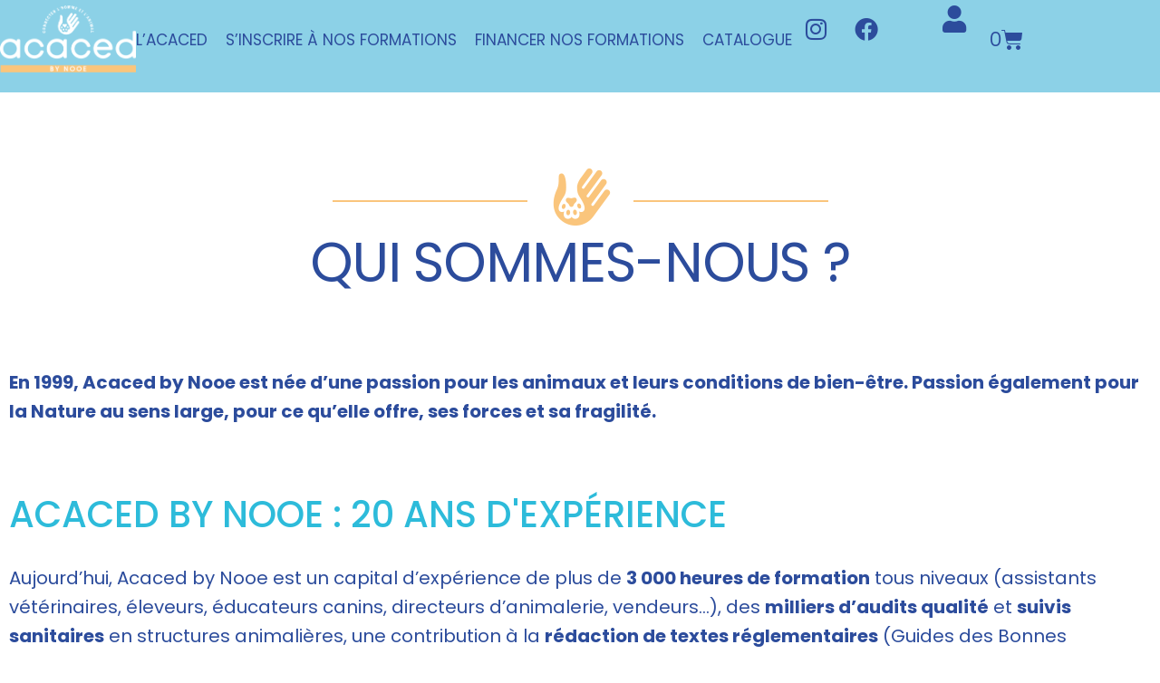

--- FILE ---
content_type: text/html; charset=UTF-8
request_url: https://www.acaced.fr/qui-sommes-nous/
body_size: 59451
content:
<!doctype html>
<html lang="fr-FR">
<head><meta charset="UTF-8"><script>if(navigator.userAgent.match(/MSIE|Internet Explorer/i)||navigator.userAgent.match(/Trident\/7\..*?rv:11/i)){var href=document.location.href;if(!href.match(/[?&]nowprocket/)){if(href.indexOf("?")==-1){if(href.indexOf("#")==-1){document.location.href=href+"?nowprocket=1"}else{document.location.href=href.replace("#","?nowprocket=1#")}}else{if(href.indexOf("#")==-1){document.location.href=href+"&nowprocket=1"}else{document.location.href=href.replace("#","&nowprocket=1#")}}}}</script><script>(()=>{class RocketLazyLoadScripts{constructor(){this.v="2.0.3",this.userEvents=["keydown","keyup","mousedown","mouseup","mousemove","mouseover","mouseenter","mouseout","mouseleave","touchmove","touchstart","touchend","touchcancel","wheel","click","dblclick","input","visibilitychange"],this.attributeEvents=["onblur","onclick","oncontextmenu","ondblclick","onfocus","onmousedown","onmouseenter","onmouseleave","onmousemove","onmouseout","onmouseover","onmouseup","onmousewheel","onscroll","onsubmit"]}async t(){this.i(),this.o(),/iP(ad|hone)/.test(navigator.userAgent)&&this.h(),this.u(),this.l(this),this.m(),this.k(this),this.p(this),this._(),await Promise.all([this.R(),this.L()]),this.lastBreath=Date.now(),this.S(this),this.P(),this.D(),this.O(),this.M(),await this.C(this.delayedScripts.normal),await this.C(this.delayedScripts.defer),await this.C(this.delayedScripts.async),this.F("domReady"),await this.T(),await this.j(),await this.I(),this.F("windowLoad"),await this.A(),window.dispatchEvent(new Event("rocket-allScriptsLoaded")),this.everythingLoaded=!0,this.lastTouchEnd&&await new Promise((t=>setTimeout(t,500-Date.now()+this.lastTouchEnd))),this.H(),this.F("all"),this.U(),this.W()}i(){this.CSPIssue=sessionStorage.getItem("rocketCSPIssue"),document.addEventListener("securitypolicyviolation",(t=>{this.CSPIssue||"script-src-elem"!==t.violatedDirective||"data"!==t.blockedURI||(this.CSPIssue=!0,sessionStorage.setItem("rocketCSPIssue",!0))}),{isRocket:!0})}o(){window.addEventListener("pageshow",(t=>{this.persisted=t.persisted,this.realWindowLoadedFired=!0}),{isRocket:!0}),window.addEventListener("pagehide",(()=>{this.onFirstUserAction=null}),{isRocket:!0})}h(){let t;function e(e){t=e}window.addEventListener("touchstart",e,{isRocket:!0}),window.addEventListener("touchend",(function i(o){Math.abs(o.changedTouches[0].pageX-t.changedTouches[0].pageX)<10&&Math.abs(o.changedTouches[0].pageY-t.changedTouches[0].pageY)<10&&o.timeStamp-t.timeStamp<200&&(o.target.dispatchEvent(new PointerEvent("click",{target:o.target,bubbles:!0,cancelable:!0,detail:1})),event.preventDefault(),window.removeEventListener("touchstart",e,{isRocket:!0}),window.removeEventListener("touchend",i,{isRocket:!0}))}),{isRocket:!0})}q(t){this.userActionTriggered||("mousemove"!==t.type||this.firstMousemoveIgnored?"keyup"===t.type||"mouseover"===t.type||"mouseout"===t.type||(this.userActionTriggered=!0,this.onFirstUserAction&&this.onFirstUserAction()):this.firstMousemoveIgnored=!0),"click"===t.type&&t.preventDefault(),this.savedUserEvents.length>0&&(t.stopPropagation(),t.stopImmediatePropagation()),"touchstart"===this.lastEvent&&"touchend"===t.type&&(this.lastTouchEnd=Date.now()),"click"===t.type&&(this.lastTouchEnd=0),this.lastEvent=t.type,this.savedUserEvents.push(t)}u(){this.savedUserEvents=[],this.userEventHandler=this.q.bind(this),this.userEvents.forEach((t=>window.addEventListener(t,this.userEventHandler,{passive:!1,isRocket:!0})))}U(){this.userEvents.forEach((t=>window.removeEventListener(t,this.userEventHandler,{passive:!1,isRocket:!0}))),this.savedUserEvents.forEach((t=>{t.target.dispatchEvent(new window[t.constructor.name](t.type,t))}))}m(){this.eventsMutationObserver=new MutationObserver((t=>{const e="return false";for(const i of t){if("attributes"===i.type){const t=i.target.getAttribute(i.attributeName);t&&t!==e&&(i.target.setAttribute("data-rocket-"+i.attributeName,t),i.target["rocket"+i.attributeName]=new Function("event",t),i.target.setAttribute(i.attributeName,e))}"childList"===i.type&&i.addedNodes.forEach((t=>{if(t.nodeType===Node.ELEMENT_NODE)for(const i of t.attributes)this.attributeEvents.includes(i.name)&&i.value&&""!==i.value&&(t.setAttribute("data-rocket-"+i.name,i.value),t["rocket"+i.name]=new Function("event",i.value),t.setAttribute(i.name,e))}))}})),this.eventsMutationObserver.observe(document,{subtree:!0,childList:!0,attributeFilter:this.attributeEvents})}H(){this.eventsMutationObserver.disconnect(),this.attributeEvents.forEach((t=>{document.querySelectorAll("[data-rocket-"+t+"]").forEach((e=>{e.setAttribute(t,e.getAttribute("data-rocket-"+t)),e.removeAttribute("data-rocket-"+t)}))}))}k(t){Object.defineProperty(HTMLElement.prototype,"onclick",{get(){return this.rocketonclick||null},set(e){this.rocketonclick=e,this.setAttribute(t.everythingLoaded?"onclick":"data-rocket-onclick","this.rocketonclick(event)")}})}S(t){function e(e,i){let o=e[i];e[i]=null,Object.defineProperty(e,i,{get:()=>o,set(s){t.everythingLoaded?o=s:e["rocket"+i]=o=s}})}e(document,"onreadystatechange"),e(window,"onload"),e(window,"onpageshow");try{Object.defineProperty(document,"readyState",{get:()=>t.rocketReadyState,set(e){t.rocketReadyState=e},configurable:!0}),document.readyState="loading"}catch(t){console.log("WPRocket DJE readyState conflict, bypassing")}}l(t){this.originalAddEventListener=EventTarget.prototype.addEventListener,this.originalRemoveEventListener=EventTarget.prototype.removeEventListener,this.savedEventListeners=[],EventTarget.prototype.addEventListener=function(e,i,o){o&&o.isRocket||!t.B(e,this)&&!t.userEvents.includes(e)||t.B(e,this)&&!t.userActionTriggered||e.startsWith("rocket-")||t.everythingLoaded?t.originalAddEventListener.call(this,e,i,o):t.savedEventListeners.push({target:this,remove:!1,type:e,func:i,options:o})},EventTarget.prototype.removeEventListener=function(e,i,o){o&&o.isRocket||!t.B(e,this)&&!t.userEvents.includes(e)||t.B(e,this)&&!t.userActionTriggered||e.startsWith("rocket-")||t.everythingLoaded?t.originalRemoveEventListener.call(this,e,i,o):t.savedEventListeners.push({target:this,remove:!0,type:e,func:i,options:o})}}F(t){"all"===t&&(EventTarget.prototype.addEventListener=this.originalAddEventListener,EventTarget.prototype.removeEventListener=this.originalRemoveEventListener),this.savedEventListeners=this.savedEventListeners.filter((e=>{let i=e.type,o=e.target||window;return"domReady"===t&&"DOMContentLoaded"!==i&&"readystatechange"!==i||("windowLoad"===t&&"load"!==i&&"readystatechange"!==i&&"pageshow"!==i||(this.B(i,o)&&(i="rocket-"+i),e.remove?o.removeEventListener(i,e.func,e.options):o.addEventListener(i,e.func,e.options),!1))}))}p(t){let e;function i(e){return t.everythingLoaded?e:e.split(" ").map((t=>"load"===t||t.startsWith("load.")?"rocket-jquery-load":t)).join(" ")}function o(o){function s(e){const s=o.fn[e];o.fn[e]=o.fn.init.prototype[e]=function(){return this[0]===window&&t.userActionTriggered&&("string"==typeof arguments[0]||arguments[0]instanceof String?arguments[0]=i(arguments[0]):"object"==typeof arguments[0]&&Object.keys(arguments[0]).forEach((t=>{const e=arguments[0][t];delete arguments[0][t],arguments[0][i(t)]=e}))),s.apply(this,arguments),this}}if(o&&o.fn&&!t.allJQueries.includes(o)){const e={DOMContentLoaded:[],"rocket-DOMContentLoaded":[]};for(const t in e)document.addEventListener(t,(()=>{e[t].forEach((t=>t()))}),{isRocket:!0});o.fn.ready=o.fn.init.prototype.ready=function(i){function s(){parseInt(o.fn.jquery)>2?setTimeout((()=>i.bind(document)(o))):i.bind(document)(o)}return t.realDomReadyFired?!t.userActionTriggered||t.fauxDomReadyFired?s():e["rocket-DOMContentLoaded"].push(s):e.DOMContentLoaded.push(s),o([])},s("on"),s("one"),s("off"),t.allJQueries.push(o)}e=o}t.allJQueries=[],o(window.jQuery),Object.defineProperty(window,"jQuery",{get:()=>e,set(t){o(t)}})}P(){const t=new Map;document.write=document.writeln=function(e){const i=document.currentScript,o=document.createRange(),s=i.parentElement;let n=t.get(i);void 0===n&&(n=i.nextSibling,t.set(i,n));const c=document.createDocumentFragment();o.setStart(c,0),c.appendChild(o.createContextualFragment(e)),s.insertBefore(c,n)}}async R(){return new Promise((t=>{this.userActionTriggered?t():this.onFirstUserAction=t}))}async L(){return new Promise((t=>{document.addEventListener("DOMContentLoaded",(()=>{this.realDomReadyFired=!0,t()}),{isRocket:!0})}))}async I(){return this.realWindowLoadedFired?Promise.resolve():new Promise((t=>{window.addEventListener("load",t,{isRocket:!0})}))}M(){this.pendingScripts=[];this.scriptsMutationObserver=new MutationObserver((t=>{for(const e of t)e.addedNodes.forEach((t=>{"SCRIPT"!==t.tagName||t.noModule||t.isWPRocket||this.pendingScripts.push({script:t,promise:new Promise((e=>{const i=()=>{const i=this.pendingScripts.findIndex((e=>e.script===t));i>=0&&this.pendingScripts.splice(i,1),e()};t.addEventListener("load",i,{isRocket:!0}),t.addEventListener("error",i,{isRocket:!0}),setTimeout(i,1e3)}))})}))})),this.scriptsMutationObserver.observe(document,{childList:!0,subtree:!0})}async j(){await this.J(),this.pendingScripts.length?(await this.pendingScripts[0].promise,await this.j()):this.scriptsMutationObserver.disconnect()}D(){this.delayedScripts={normal:[],async:[],defer:[]},document.querySelectorAll("script[type$=rocketlazyloadscript]").forEach((t=>{t.hasAttribute("data-rocket-src")?t.hasAttribute("async")&&!1!==t.async?this.delayedScripts.async.push(t):t.hasAttribute("defer")&&!1!==t.defer||"module"===t.getAttribute("data-rocket-type")?this.delayedScripts.defer.push(t):this.delayedScripts.normal.push(t):this.delayedScripts.normal.push(t)}))}async _(){await this.L();let t=[];document.querySelectorAll("script[type$=rocketlazyloadscript][data-rocket-src]").forEach((e=>{let i=e.getAttribute("data-rocket-src");if(i&&!i.startsWith("data:")){i.startsWith("//")&&(i=location.protocol+i);try{const o=new URL(i).origin;o!==location.origin&&t.push({src:o,crossOrigin:e.crossOrigin||"module"===e.getAttribute("data-rocket-type")})}catch(t){}}})),t=[...new Map(t.map((t=>[JSON.stringify(t),t]))).values()],this.N(t,"preconnect")}async $(t){if(await this.G(),!0!==t.noModule||!("noModule"in HTMLScriptElement.prototype))return new Promise((e=>{let i;function o(){(i||t).setAttribute("data-rocket-status","executed"),e()}try{if(navigator.userAgent.includes("Firefox/")||""===navigator.vendor||this.CSPIssue)i=document.createElement("script"),[...t.attributes].forEach((t=>{let e=t.nodeName;"type"!==e&&("data-rocket-type"===e&&(e="type"),"data-rocket-src"===e&&(e="src"),i.setAttribute(e,t.nodeValue))})),t.text&&(i.text=t.text),t.nonce&&(i.nonce=t.nonce),i.hasAttribute("src")?(i.addEventListener("load",o,{isRocket:!0}),i.addEventListener("error",(()=>{i.setAttribute("data-rocket-status","failed-network"),e()}),{isRocket:!0}),setTimeout((()=>{i.isConnected||e()}),1)):(i.text=t.text,o()),i.isWPRocket=!0,t.parentNode.replaceChild(i,t);else{const i=t.getAttribute("data-rocket-type"),s=t.getAttribute("data-rocket-src");i?(t.type=i,t.removeAttribute("data-rocket-type")):t.removeAttribute("type"),t.addEventListener("load",o,{isRocket:!0}),t.addEventListener("error",(i=>{this.CSPIssue&&i.target.src.startsWith("data:")?(console.log("WPRocket: CSP fallback activated"),t.removeAttribute("src"),this.$(t).then(e)):(t.setAttribute("data-rocket-status","failed-network"),e())}),{isRocket:!0}),s?(t.fetchPriority="high",t.removeAttribute("data-rocket-src"),t.src=s):t.src="data:text/javascript;base64,"+window.btoa(unescape(encodeURIComponent(t.text)))}}catch(i){t.setAttribute("data-rocket-status","failed-transform"),e()}}));t.setAttribute("data-rocket-status","skipped")}async C(t){const e=t.shift();return e?(e.isConnected&&await this.$(e),this.C(t)):Promise.resolve()}O(){this.N([...this.delayedScripts.normal,...this.delayedScripts.defer,...this.delayedScripts.async],"preload")}N(t,e){this.trash=this.trash||[];let i=!0;var o=document.createDocumentFragment();t.forEach((t=>{const s=t.getAttribute&&t.getAttribute("data-rocket-src")||t.src;if(s&&!s.startsWith("data:")){const n=document.createElement("link");n.href=s,n.rel=e,"preconnect"!==e&&(n.as="script",n.fetchPriority=i?"high":"low"),t.getAttribute&&"module"===t.getAttribute("data-rocket-type")&&(n.crossOrigin=!0),t.crossOrigin&&(n.crossOrigin=t.crossOrigin),t.integrity&&(n.integrity=t.integrity),t.nonce&&(n.nonce=t.nonce),o.appendChild(n),this.trash.push(n),i=!1}})),document.head.appendChild(o)}W(){this.trash.forEach((t=>t.remove()))}async T(){try{document.readyState="interactive"}catch(t){}this.fauxDomReadyFired=!0;try{await this.G(),document.dispatchEvent(new Event("rocket-readystatechange")),await this.G(),document.rocketonreadystatechange&&document.rocketonreadystatechange(),await this.G(),document.dispatchEvent(new Event("rocket-DOMContentLoaded")),await this.G(),window.dispatchEvent(new Event("rocket-DOMContentLoaded"))}catch(t){console.error(t)}}async A(){try{document.readyState="complete"}catch(t){}try{await this.G(),document.dispatchEvent(new Event("rocket-readystatechange")),await this.G(),document.rocketonreadystatechange&&document.rocketonreadystatechange(),await this.G(),window.dispatchEvent(new Event("rocket-load")),await this.G(),window.rocketonload&&window.rocketonload(),await this.G(),this.allJQueries.forEach((t=>t(window).trigger("rocket-jquery-load"))),await this.G();const t=new Event("rocket-pageshow");t.persisted=this.persisted,window.dispatchEvent(t),await this.G(),window.rocketonpageshow&&window.rocketonpageshow({persisted:this.persisted})}catch(t){console.error(t)}}async G(){Date.now()-this.lastBreath>45&&(await this.J(),this.lastBreath=Date.now())}async J(){return document.hidden?new Promise((t=>setTimeout(t))):new Promise((t=>requestAnimationFrame(t)))}B(t,e){return e===document&&"readystatechange"===t||(e===document&&"DOMContentLoaded"===t||(e===window&&"DOMContentLoaded"===t||(e===window&&"load"===t||e===window&&"pageshow"===t)))}static run(){(new RocketLazyLoadScripts).t()}}RocketLazyLoadScripts.run()})();</script>
	
	<meta name="viewport" content="width=device-width, initial-scale=1">
	<link rel="profile" href="https://gmpg.org/xfn/11">
	<title>QUI SOMMES-NOUS ? &#8211; acaced.fr</title>
<link crossorigin data-rocket-preconnect href="https://connect.facebook.net" rel="preconnect">
<link crossorigin data-rocket-preload as="font" href="https://www.acaced.fr/wp-content/uploads/elementor/google-fonts/fonts/poppins-pxieyp8kv8jhgfvrjjfecg.woff2" rel="preload">
<link crossorigin data-rocket-preload as="font" href="https://www.acaced.fr/wp-content/uploads/elementor/google-fonts/fonts/questrial-qdvustchpbm7nuuevf70vifl.woff2" rel="preload">
<style id="wpr-usedcss">img:is([sizes=auto i],[sizes^="auto," i]){contain-intrinsic-size:3000px 1500px}img.emoji{display:inline!important;border:none!important;box-shadow:none!important;height:1em!important;width:1em!important;margin:0 .07em!important;vertical-align:-.1em!important;background:0 0!important;padding:0!important}:root{--wp--preset--aspect-ratio--square:1;--wp--preset--aspect-ratio--4-3:4/3;--wp--preset--aspect-ratio--3-4:3/4;--wp--preset--aspect-ratio--3-2:3/2;--wp--preset--aspect-ratio--2-3:2/3;--wp--preset--aspect-ratio--16-9:16/9;--wp--preset--aspect-ratio--9-16:9/16;--wp--preset--color--black:#000000;--wp--preset--color--cyan-bluish-gray:#abb8c3;--wp--preset--color--white:#ffffff;--wp--preset--color--pale-pink:#f78da7;--wp--preset--color--vivid-red:#cf2e2e;--wp--preset--color--luminous-vivid-orange:#ff6900;--wp--preset--color--luminous-vivid-amber:#fcb900;--wp--preset--color--light-green-cyan:#7bdcb5;--wp--preset--color--vivid-green-cyan:#00d084;--wp--preset--color--pale-cyan-blue:#8ed1fc;--wp--preset--color--vivid-cyan-blue:#0693e3;--wp--preset--color--vivid-purple:#9b51e0;--wp--preset--gradient--vivid-cyan-blue-to-vivid-purple:linear-gradient(135deg,rgba(6, 147, 227, 1) 0%,rgb(155, 81, 224) 100%);--wp--preset--gradient--light-green-cyan-to-vivid-green-cyan:linear-gradient(135deg,rgb(122, 220, 180) 0%,rgb(0, 208, 130) 100%);--wp--preset--gradient--luminous-vivid-amber-to-luminous-vivid-orange:linear-gradient(135deg,rgba(252, 185, 0, 1) 0%,rgba(255, 105, 0, 1) 100%);--wp--preset--gradient--luminous-vivid-orange-to-vivid-red:linear-gradient(135deg,rgba(255, 105, 0, 1) 0%,rgb(207, 46, 46) 100%);--wp--preset--gradient--very-light-gray-to-cyan-bluish-gray:linear-gradient(135deg,rgb(238, 238, 238) 0%,rgb(169, 184, 195) 100%);--wp--preset--gradient--cool-to-warm-spectrum:linear-gradient(135deg,rgb(74, 234, 220) 0%,rgb(151, 120, 209) 20%,rgb(207, 42, 186) 40%,rgb(238, 44, 130) 60%,rgb(251, 105, 98) 80%,rgb(254, 248, 76) 100%);--wp--preset--gradient--blush-light-purple:linear-gradient(135deg,rgb(255, 206, 236) 0%,rgb(152, 150, 240) 100%);--wp--preset--gradient--blush-bordeaux:linear-gradient(135deg,rgb(254, 205, 165) 0%,rgb(254, 45, 45) 50%,rgb(107, 0, 62) 100%);--wp--preset--gradient--luminous-dusk:linear-gradient(135deg,rgb(255, 203, 112) 0%,rgb(199, 81, 192) 50%,rgb(65, 88, 208) 100%);--wp--preset--gradient--pale-ocean:linear-gradient(135deg,rgb(255, 245, 203) 0%,rgb(182, 227, 212) 50%,rgb(51, 167, 181) 100%);--wp--preset--gradient--electric-grass:linear-gradient(135deg,rgb(202, 248, 128) 0%,rgb(113, 206, 126) 100%);--wp--preset--gradient--midnight:linear-gradient(135deg,rgb(2, 3, 129) 0%,rgb(40, 116, 252) 100%);--wp--preset--font-size--small:13px;--wp--preset--font-size--medium:20px;--wp--preset--font-size--large:36px;--wp--preset--font-size--x-large:42px;--wp--preset--spacing--20:0.44rem;--wp--preset--spacing--30:0.67rem;--wp--preset--spacing--40:1rem;--wp--preset--spacing--50:1.5rem;--wp--preset--spacing--60:2.25rem;--wp--preset--spacing--70:3.38rem;--wp--preset--spacing--80:5.06rem;--wp--preset--shadow--natural:6px 6px 9px rgba(0, 0, 0, .2);--wp--preset--shadow--deep:12px 12px 50px rgba(0, 0, 0, .4);--wp--preset--shadow--sharp:6px 6px 0px rgba(0, 0, 0, .2);--wp--preset--shadow--outlined:6px 6px 0px -3px rgba(255, 255, 255, 1),6px 6px rgba(0, 0, 0, 1);--wp--preset--shadow--crisp:6px 6px 0px rgba(0, 0, 0, 1)}:root{--wp--style--global--content-size:800px;--wp--style--global--wide-size:1200px}:where(body){margin:0}:where(.wp-site-blocks)>*{margin-block-start:24px;margin-block-end:0}:where(.wp-site-blocks)>:first-child{margin-block-start:0}:where(.wp-site-blocks)>:last-child{margin-block-end:0}:root{--wp--style--block-gap:24px}:root :where(.is-layout-flow)>:first-child{margin-block-start:0}:root :where(.is-layout-flow)>:last-child{margin-block-end:0}:root :where(.is-layout-flow)>*{margin-block-start:24px;margin-block-end:0}:root :where(.is-layout-constrained)>:first-child{margin-block-start:0}:root :where(.is-layout-constrained)>:last-child{margin-block-end:0}:root :where(.is-layout-constrained)>*{margin-block-start:24px;margin-block-end:0}:root :where(.is-layout-flex){gap:24px}:root :where(.is-layout-grid){gap:24px}body{padding-top:0;padding-right:0;padding-bottom:0;padding-left:0}a:where(:not(.wp-element-button)){text-decoration:underline}:root :where(.wp-element-button,.wp-block-button__link){background-color:#32373c;border-width:0;color:#fff;font-family:inherit;font-size:inherit;line-height:inherit;padding:calc(.667em + 2px) calc(1.333em + 2px);text-decoration:none}:root :where(.wp-block-pullquote){font-size:1.5em;line-height:1.6}body{margin:0;padding:0}.save_button{width:450px;padding-top:30px;clear:both;margin:auto}.save_button a{background:#12a252;text-align:center;font-size:23px;color:#fff!important;display:block;padding:11px 0;text-decoration:none}.save_button a:hover{background:#079345}.pop_up_box{width:474px;background:#fff;box-shadow:0 0 5px 3px #d8d8d8;margin:200px auto;padding:20px 25px 0;font-family:helveticaregular;color:#5a6570;min-height:250px;position:relative}.pop_up_box h4{font-size:20px;color:#5a6570;text-align:center;margin:0;padding:0;line-height:22px}.pop_up_box p{font-size:17px;line-height:28px;color:#5a6570;text-align:left;margin:0;padding:25px 0 0;font-family:helveticaregular}.upload_butt{background-color:#12a252;border:none;color:#fff;font-weight:700;margin-top:10px;padding:7px 22px;width:auto;cursor:pointer;font-size:19px}.pop_up_box .button{background:#12a252;font-size:22px;line-height:24px;color:#5a6570;text-align:center;min-height:80px;margin-top:32px;box-shadow:none}.pop_up_box .button:hover{box-shadow:none!important}.pop_up_box a{color:#a4a9ad;font-size:20px;text-decoration:none;text-align:center;display:inline-block;margin-top:18px;width:100%}.pop_up_box a:hover{color:#a4a9ad}.loader-img{float:left;margin-left:-70px;display:none}.sfsi_widget{min-height:55px}.sfsi_widget a img{box-shadow:none!important;outline:0}.sfsi_wicons{display:inline-block;color:#000}.sfsi_outr_div .close{position:absolute;right:18px;top:18px}.sfsi_outr_div h2{color:#778088;font-family:helveticaregular;font-size:26px;margin:0 0 9px;padding:0;text-align:center;font-weight:400}.sfsi_outr_div ul li a{color:#5a6570;text-decoration:none}.sfsi_outr_div ul li{display:inline-block;list-style:none;margin:0;padding:0;float:none}.sfsi_wicons a{-webkit-transition:.2s ease-in-out;-moz-transition:.2s ease-in-out;-o-transition:.2s ease-in-out;-ms-transition:.2s ease-in-out}.scale{-webkit-transform:scale(1.1);-moz-transform:scale(1.1);-o-transform:scale(1.1);transform:scale(1.1)}.sfsi_outr_div li{float:left}#sfpageLoad{background:url(https://www.acaced.fr/wp-content/plugins/ultimate-social-media-icons/images/ajax-loader.gif) 50% 50% no-repeat #f9f9f9;height:100%;left:160px;opacity:1;position:fixed;top:0;width:calc(100% - 160px);z-index:9999}.inerCnt,.inerCnt:hover,.inerCnt>a,.inerCnt>a:hover{outline:0}.sfsi_plc_btm{bottom:auto;top:100%;left:50%;margin-left:-63px;margin-top:-6px;margin-bottom:auto}.inerCnt{position:relative;z-index:inherit!important;float:left;width:100%;float:left}.sfsi_wicons{margin-bottom:30px;position:relative;padding-top:5px}.gpls_tool_bdr{width:76px}.gpls_tool_bdr{bottom:100%;left:50%;margin-bottom:-12px}.gpls_tool_bdr{bottom:100%;left:50%;margin-bottom:8px}.pop_up_box .button a{color:#fff;line-height:normal;font-size:22px;text-decoration:none;text-align:center;width:482px;height:80px;margin:0;display:table-cell;vertical-align:middle;font-family:helveticabold}.adminTooltip{left:118px;position:absolute}@media (max-width:767px){.sfsi_outr_div{top:10%}.sfsi_outr_div h2{font-size:22px!important;line-height:28px}.sfsi_wicons{padding-top:0}.elementor-widget-wrap .elementor-element.elementor-widget-mobile__width-initial{max-width:100%}}.sfsi_plc_btm{padding:5px 14px 9px}.sfsi_outr_div ul li .inerCnt{float:left}.sfsi_outr_div{position:fixed;width:100%;float:none;left:50%;top:20%;margin-left:-50%;opacity:0;z-index:-1;display:block;text-align:center}.sfsi_outr_div .sfsi_FrntInner_chg{display:inline-block;padding:15px 17px 27px 18px;background:#fff;border:1px solid #ededed;box-shadow:0 0 5px #ccc;margin:20px;position:relative}.sfsi_outr_div .sfsi_FrntInner_chg .sfsi_wicons{margin-bottom:0}.sfsi_outr_div ul{list-style:none;margin:0 0 24px;padding:0;text-align:center}.sfsi_FrntInner_chg ul li:first-of-type .sfsi_wicons{margin-left:0!important}.sfsi_outr_div .sfsi_FrntInner_chg ul{margin:0 0 0 3px}.sfsi_outr_div .sfsi_FrntInner_chg ul li{margin:0 3px 0 0}@media (min-width:320px) and (max-width:480px){.sfsi_outr_div{top:10%}.sfsi_FrntInner_chg .sfsi_wicons{width:31px!important;height:31px!important}.sfsi_FrntInner_chg .sfsi_wicons img{width:100%}}@media (max-width:320px){.sfsi_FrntInner_chg .sfsi_wicons{width:31px!important;height:31px!important}.sfsi_FrntInner_chg .sfsi_wicons img{width:100%}}.sfsi_widget .sfsi_wDiv .sfsi_wicons .inerCnt a{padding:0;margin:0;width:100%;float:left;border:none}.sfsi_wicons a{box-shadow:none!important}.disabled_checkbox .sfsi_right_info:before{position:absolute;content:"";width:500px;height:60px;display:inline-block;z-index:99;margin-left:-59px;margin-top:-14px;background:rgba(255,255,255,.6)}.disabled_checkbox .sfsi_right_info.sfsi_Woocommerce_disable:before{margin-left:-49px!important;width:400px}.sfsi_wechat_follow_overlay{position:fixed;top:0;width:100%;z-index:99999;background:rgba(0,0,0,.7);height:100vh}.sfsi_wechat_follow_overlay .close_btn{position:absolute;right:60px;top:60px;font-size:40px;line-height:40px;text-decoration:none;border:1px solid #fff;padding:0 10px;border-radius:60px;color:#333;background-color:#ffff;text-decoration:none}@media (max-width:786px){.sfsi_upload_butt_container{display:inline-block}.upload_butt{height:38px}.sfsi_wechat_follow_overlay .sfsi_inner_display>div div.sfsi_upload_butt_container:first-child{margin-left:0;margin-right:20px}}a.pop-up .radio{opacity:.5;background-position:0 0!important}.sfsi_flex_container{display:flex;flex-wrap:wrap;overflow-y:scroll;height:36vh}.sfsi_flex_container>div{height:90px;width:139px;margin:10px;margin-bottom:0;text-align:center;font-size:30px;position:relative;border:1px solid #ddd}.sfsi_flex_container>div>a>img{width:100%;height:88px;object-fit:scale-down}.sfsi_flex_container>div a{position:relative;margin:0;padding:0;z-index:100;height:90px}.sfsi_pinterest_overlay{position:absolute;top:-61px;left:0;width:100%;height:90px;z-index:1000;display:inline-block;background:rgba(189,8,28,.3);text-align:center;padding-top:22px;color:#fff;transition:all .3s;display:none}.sfsi_flex_container>div:hover a .sfsi_pinterest_overlay{display:block}.success-alert{display:none;position:fixed;top:100px;right:10px;background-color:#4caf50;color:#fff;text-align:center;padding:15px;border-radius:5px;z-index:99999}.woocommerce .woocommerce-error .button,.woocommerce .woocommerce-message .button{float:right}.woocommerce img{height:auto;max-width:100%}.woocommerce #content div.product div.images,.woocommerce div.product div.images{float:left;width:48%}.woocommerce div.product div.thumbnails::after,.woocommerce div.product div.thumbnails::before{content:" ";display:table}.woocommerce div.product div.thumbnails::after{clear:both}.woocommerce div.product div.thumbnails a{float:left;width:30.75%;margin-right:3.8%;margin-bottom:1em}.woocommerce div.product div.thumbnails a.last{margin-right:0}.woocommerce div.product div.thumbnails a.first{clear:both}.woocommerce div.product div.thumbnails.columns-1 a{width:100%;margin-right:0;float:none}.woocommerce div.product div.thumbnails.columns-2 a{width:48%}.woocommerce div.product div.thumbnails.columns-4 a{width:22.05%}.woocommerce div.product div.thumbnails.columns-5 a{width:16.9%}.woocommerce div.product div.summary{float:right;width:48%;clear:none}.woocommerce div.product .woocommerce-tabs{clear:both}.woocommerce div.product .woocommerce-tabs ul.tabs::after,.woocommerce div.product .woocommerce-tabs ul.tabs::before{content:" ";display:table}.woocommerce div.product .woocommerce-tabs ul.tabs::after{clear:both}.woocommerce div.product .woocommerce-tabs ul.tabs li{display:inline-block}.woocommerce div.product #reviews .comment::after,.woocommerce div.product #reviews .comment::before{content:" ";display:table}.woocommerce div.product #reviews .comment::after{clear:both}.woocommerce div.product #reviews .comment img{float:right;height:auto}.woocommerce .woocommerce-result-count{float:left}.woocommerce .woocommerce-ordering{float:right}.woocommerce ul.product_list_widget li::after,.woocommerce ul.product_list_widget li::before,.woocommerce-page ul.product_list_widget li::after,.woocommerce-page ul.product_list_widget li::before{content:" ";display:table}.woocommerce ul.product_list_widget li::after,.woocommerce-page ul.product_list_widget li::after{clear:both}.woocommerce ul.product_list_widget li img,.woocommerce-page ul.product_list_widget li img{float:right;height:auto}.woocommerce form .password-input{display:flex;flex-direction:column;justify-content:center;position:relative}.woocommerce form .password-input input[type=password]{padding-right:2.5rem}.woocommerce form .password-input input::-ms-reveal{display:none}.woocommerce form .show-password-input{background-color:transparent;border-radius:0;border:0;color:var(--wc-form-color-text,#000);cursor:pointer;font-size:inherit;line-height:inherit;margin:0;padding:0;position:absolute;right:.7em;text-decoration:none;top:50%;transform:translateY(-50%);-moz-osx-font-smoothing:inherit;-webkit-appearance:none;-webkit-font-smoothing:inherit}.woocommerce form .show-password-input::before{background-repeat:no-repeat;background-size:cover;background-image:url('data:image/svg+xml,<svg width="20" height="20" viewBox="0 0 20 20" fill="none" xmlns="http://www.w3.org/2000/svg"><path d="M17.3 3.3C16.9 2.9 16.2 2.9 15.7 3.3L13.3 5.7C12.2437 5.3079 11.1267 5.1048 10 5.1C6.2 5.2 2.8 7.2 1 10.5C1.2 10.9 1.5 11.3 1.8 11.7C2.6 12.8 3.6 13.7 4.7 14.4L3 16.1C2.6 16.5 2.5 17.2 3 17.7C3.4 18.1 4.1 18.2 4.6 17.7L17.3 4.9C17.7 4.4 17.7 3.7 17.3 3.3ZM6.7 12.3L5.4 13.6C4.2 12.9 3.1 11.9 2.3 10.7C3.5 9 5.1 7.8 7 7.2C5.7 8.6 5.6 10.8 6.7 12.3ZM10.1 9C9.6 8.5 9.7 7.7 10.2 7.2C10.7 6.8 11.4 6.8 11.9 7.2L10.1 9ZM18.3 9.5C17.8 8.8 17.2 8.1 16.5 7.6L15.5 8.6C16.3 9.2 17 9.9 17.6 10.8C15.9 13.4 13 15 9.9 15H9.1L8.1 16C8.8 15.9 9.4 16 10 16C13.3 16 16.4 14.4 18.3 11.7C18.6 11.3 18.8 10.9 19.1 10.5C18.8 10.2 18.6 9.8 18.3 9.5ZM14 10L10 14C12.2 14 14 12.2 14 10Z" fill="%23111111"/></svg>');content:"";display:block;height:22px;width:22px}.woocommerce form .show-password-input.display-password::before{background-image:url('data:image/svg+xml,<svg width="20" height="20" viewBox="0 0 20 20" fill="none" xmlns="http://www.w3.org/2000/svg"><path d="M18.3 9.49999C15 4.89999 8.50002 3.79999 3.90002 7.19999C2.70002 8.09999 1.70002 9.29999 0.900024 10.6C1.10002 11 1.40002 11.4 1.70002 11.8C5.00002 16.4 11.3 17.4 15.9 14.2C16.8 13.5 17.6 12.8 18.3 11.8C18.6 11.4 18.8 11 19.1 10.6C18.8 10.2 18.6 9.79999 18.3 9.49999ZM10.1 7.19999C10.6 6.69999 11.4 6.69999 11.9 7.19999C12.4 7.69999 12.4 8.49999 11.9 8.99999C11.4 9.49999 10.6 9.49999 10.1 8.99999C9.60003 8.49999 9.60003 7.69999 10.1 7.19999ZM10 14.9C6.90002 14.9 4.00002 13.3 2.30002 10.7C3.50002 8.99999 5.10002 7.79999 7.00002 7.19999C6.30002 7.99999 6.00002 8.89999 6.00002 9.89999C6.00002 12.1 7.70002 14 10 14C12.2 14 14.1 12.3 14.1 9.99999V9.89999C14.1 8.89999 13.7 7.89999 13 7.19999C14.9 7.79999 16.5 8.99999 17.7 10.7C16 13.3 13.1 14.9 10 14.9Z" fill="%23111111"/></svg>')}:root{--woocommerce:#720eec;--wc-green:#7ad03a;--wc-red:#a00;--wc-orange:#ffba00;--wc-blue:#2ea2cc;--wc-primary:#720eec;--wc-primary-text:#fcfbfe;--wc-secondary:#e9e6ed;--wc-secondary-text:#515151;--wc-highlight:#958e09;--wc-highligh-text:white;--wc-content-bg:#fff;--wc-subtext:#767676;--wc-form-border-color:rgba(32, 7, 7, .8);--wc-form-border-radius:4px;--wc-form-border-width:1px}@keyframes spin{100%{transform:rotate(360deg)}}@font-face{font-display:swap;font-family:WooCommerce;src:url(https://www.acaced.fr/wp-content/plugins/woocommerce/assets/fonts/WooCommerce.woff2) format("woff2"),url(https://www.acaced.fr/wp-content/plugins/woocommerce/assets/fonts/WooCommerce.woff) format("woff"),url(https://www.acaced.fr/wp-content/plugins/woocommerce/assets/fonts/WooCommerce.ttf) format("truetype");font-weight:400;font-style:normal}.woocommerce-store-notice{position:absolute;top:0;left:0;right:0;margin:0;width:100%;font-size:1em;padding:1em 0;text-align:center;background-color:#720eec;color:#fcfbfe;z-index:99998;box-shadow:0 1px 1em rgba(0,0,0,.2);display:none}.woocommerce-store-notice a{color:#fcfbfe;text-decoration:underline}.woocommerce .blockUI.blockOverlay{position:relative}.woocommerce .blockUI.blockOverlay::before{height:1em;width:1em;display:block;position:absolute;top:50%;left:50%;margin-left:-.5em;margin-top:-.5em;content:"";animation:1s ease-in-out infinite spin;background:url(https://www.acaced.fr/wp-content/plugins/woocommerce/assets/images/icons/loader.svg) center center;background-size:cover;line-height:1;text-align:center;font-size:2em;color:rgba(0,0,0,.75)}.woocommerce a.remove{display:block;font-size:1.5em;height:1em;width:1em;text-align:center;line-height:1;border-radius:100%;color:var(--wc-red)!important;text-decoration:none;font-weight:700;border:0}.woocommerce a.remove:hover{color:#fff!important;background:var(--wc-red)}.woocommerce div.product{margin-bottom:0;position:relative}.woocommerce div.product .product_title{clear:none;margin-top:0;padding:0}.woocommerce div.product p.price ins,.woocommerce div.product span.price ins{background:inherit;font-weight:700;display:inline-block}.woocommerce div.product p.price del,.woocommerce div.product span.price del{opacity:.5;display:inline-block}.woocommerce div.product p.stock{font-size:.92em}.woocommerce div.product .woocommerce-product-rating{margin-bottom:1.618em}.woocommerce div.product div.images{margin-bottom:2em}.woocommerce div.product div.images img{display:block;width:100%;height:auto;box-shadow:none}.woocommerce div.product div.images div.thumbnails{padding-top:1em}.woocommerce div.product div.images.woocommerce-product-gallery{position:relative}.woocommerce div.product div.images .woocommerce-product-gallery__wrapper{transition:all cubic-bezier(.795,-.035,0,1) .5s;margin:0;padding:0}.woocommerce div.product div.images .woocommerce-product-gallery__wrapper .zoomImg{background-color:#fff;opacity:0}.woocommerce div.product div.images .woocommerce-product-gallery__image--placeholder{border:1px solid #f2f2f2}.woocommerce div.product div.images .woocommerce-product-gallery__image:nth-child(n+2){width:25%;display:inline-block}.woocommerce div.product div.images .woocommerce-product-gallery__image a{display:block;outline-offset:-2px}.woocommerce div.product div.images .woocommerce-product-gallery__trigger{background:#fff;border:none;box-sizing:content-box;border-radius:100%;cursor:pointer;font-size:2em;height:36px;padding:0;position:absolute;right:.5em;text-indent:-9999px;top:.5em;width:36px;z-index:99}.woocommerce div.product div.images .woocommerce-product-gallery__trigger::before{border:2px solid #000;border-radius:100%;box-sizing:content-box;content:"";display:block;height:10px;left:9px;top:9px;position:absolute;width:10px}.woocommerce div.product div.images .woocommerce-product-gallery__trigger::after{background:#000;border-radius:6px;box-sizing:content-box;content:"";display:block;height:8px;left:22px;position:absolute;top:19px;transform:rotate(-45deg);width:2px}.woocommerce div.product div.images .woocommerce-product-gallery__trigger span[aria-hidden=true]{border:0;clip-path:inset(50%);height:1px;left:50%;margin:-1px;overflow:hidden;position:absolute;top:50%;width:1px}.woocommerce div.product div.images .flex-control-thumbs{overflow:hidden;zoom:1;margin:0;padding:0}.woocommerce div.product div.images .flex-control-thumbs li{width:25%;float:left;margin:0;list-style:none}.woocommerce div.product div.images .flex-control-thumbs li img{cursor:pointer;opacity:.5;margin:0}.woocommerce div.product div.images .flex-control-thumbs li img.flex-active,.woocommerce div.product div.images .flex-control-thumbs li img:hover{opacity:1}.woocommerce div.product .woocommerce-product-gallery--columns-3 .flex-control-thumbs li:nth-child(3n+1){clear:left}.woocommerce div.product .woocommerce-product-gallery--columns-4 .flex-control-thumbs li:nth-child(4n+1){clear:left}.woocommerce div.product .woocommerce-product-gallery--columns-5 .flex-control-thumbs li:nth-child(5n+1){clear:left}.woocommerce div.product div.summary{margin-bottom:2em}.woocommerce div.product div.social{text-align:right;margin:0 0 1em}.woocommerce div.product div.social span{margin:0 0 0 2px}.woocommerce div.product div.social span span{margin:0}.woocommerce div.product div.social span .stButton .chicklets{padding-left:16px;width:0}.woocommerce div.product div.social iframe{float:left;margin-top:3px}.woocommerce div.product .woocommerce-tabs ul.tabs{list-style:none;padding:0 0 0 1em;margin:0 0 1.618em;overflow:hidden;position:relative}.woocommerce div.product .woocommerce-tabs ul.tabs li{border:1px solid #cfc8d8;background-color:#e9e6ed;color:#515151;display:inline-block;position:relative;z-index:0;border-radius:4px 4px 0 0;margin:0 -5px;padding:0 1em}.woocommerce div.product .woocommerce-tabs ul.tabs li a{display:inline-block;padding:.5em 0;font-weight:700;color:#515151;text-decoration:none}.woocommerce div.product .woocommerce-tabs ul.tabs li a:hover{text-decoration:none;color:#6b6b6b}.woocommerce div.product .woocommerce-tabs ul.tabs li.active{background:#fff;color:#515151;z-index:2;border-bottom-color:#fff}.woocommerce div.product .woocommerce-tabs ul.tabs li.active a{color:inherit;text-shadow:inherit}.woocommerce div.product .woocommerce-tabs ul.tabs li.active::before{box-shadow:2px 2px 0 #fff}.woocommerce div.product .woocommerce-tabs ul.tabs li.active::after{box-shadow:-2px 2px 0 #fff}.woocommerce div.product .woocommerce-tabs ul.tabs li::after,.woocommerce div.product .woocommerce-tabs ul.tabs li::before{border:1px solid #cfc8d8;position:absolute;bottom:-1px;width:5px;height:5px;content:" ";box-sizing:border-box}.woocommerce div.product .woocommerce-tabs ul.tabs li::before{left:-5px;border-bottom-right-radius:4px;border-width:0 1px 1px 0;box-shadow:2px 2px 0 #e9e6ed}.woocommerce div.product .woocommerce-tabs ul.tabs li::after{right:-5px;border-bottom-left-radius:4px;border-width:0 0 1px 1px;box-shadow:-2px 2px 0 #e9e6ed}.woocommerce div.product .woocommerce-tabs ul.tabs::before{position:absolute;content:" ";width:100%;bottom:0;left:0;border-bottom:1px solid #cfc8d8;z-index:1}.woocommerce div.product .woocommerce-tabs .panel{margin:0 0 2em;padding:0}.woocommerce div.product p.cart{margin-bottom:2em}.woocommerce div.product p.cart::after,.woocommerce div.product p.cart::before{content:" ";display:table}.woocommerce div.product p.cart::after{clear:both}.woocommerce div.product form.cart{margin-bottom:2em}.woocommerce div.product form.cart::after,.woocommerce div.product form.cart::before{content:" ";display:table}.woocommerce div.product form.cart::after{clear:both}.woocommerce div.product form.cart div.quantity{float:left;margin:0 4px 0 0}.woocommerce div.product form.cart table{border-width:0 0 1px}.woocommerce div.product form.cart table td{padding-left:0}.woocommerce div.product form.cart table div.quantity{float:none;margin:0}.woocommerce div.product form.cart table small.stock{display:block;float:none}.woocommerce div.product form.cart .variations{margin-bottom:1em;border:0;width:100%}.woocommerce div.product form.cart .variations td,.woocommerce div.product form.cart .variations th{border:0;line-height:2em;vertical-align:top}.woocommerce div.product form.cart .variations label{font-weight:700;text-align:left}.woocommerce div.product form.cart .variations select{max-width:100%;min-width:75%;display:inline-block;margin-right:1em;appearance:none;-webkit-appearance:none;-moz-appearance:none;padding-right:3em;background:url([data-uri]) no-repeat;background-size:16px;-webkit-background-size:16px;background-position:calc(100% - 12px) 50%;-webkit-background-position:calc(100% - 12px) 50%}.woocommerce div.product form.cart .variations td.label{padding-right:1em}.woocommerce div.product form.cart .woocommerce-variation-description p{margin-bottom:1em}.woocommerce div.product form.cart .reset_variations{visibility:hidden;font-size:.83em}.woocommerce div.product form.cart .wc-no-matching-variations{display:none}.woocommerce div.product form.cart .button{vertical-align:middle;float:left}.woocommerce div.product form.cart .group_table td.woocommerce-grouped-product-list-item__label{padding-right:1em;padding-left:1em}.woocommerce div.product form.cart .group_table td{vertical-align:top;padding-bottom:.5em;border:0}.woocommerce div.product form.cart .group_table td:first-child{width:4em;text-align:center}.woocommerce div.product form.cart .group_table .wc-grouped-product-add-to-cart-checkbox{display:inline-block;width:auto;margin:0 auto;transform:scale(1.5,1.5)}.woocommerce .woocommerce-result-count{margin:0 0 1em}.woocommerce .woocommerce-ordering{margin:0 0 1em}.woocommerce .woocommerce-ordering>label{margin-right:.25rem}.woocommerce .woocommerce-ordering select{vertical-align:top}.woocommerce a.added_to_cart{padding-top:.5em;display:inline-block}.woocommerce ul.product_list_widget{list-style:none;padding:0;margin:0}.woocommerce ul.product_list_widget li{padding:4px 0;margin:0;list-style:none}.woocommerce ul.product_list_widget li::after,.woocommerce ul.product_list_widget li::before{content:" ";display:table}.woocommerce ul.product_list_widget li::after{clear:both}.woocommerce ul.product_list_widget li a{display:block;font-weight:700}.woocommerce ul.product_list_widget li img{float:right;margin-left:4px;width:32px;height:auto;box-shadow:none}.woocommerce ul.product_list_widget li dl{margin:0;padding-left:1em;border-left:2px solid rgba(0,0,0,.1)}.woocommerce ul.product_list_widget li dl::after,.woocommerce ul.product_list_widget li dl::before{content:" ";display:table}.woocommerce ul.product_list_widget li dl::after{clear:both}.woocommerce ul.product_list_widget li dl dd,.woocommerce ul.product_list_widget li dl dt{display:inline-block;float:left;margin-bottom:1em}.woocommerce ul.product_list_widget li dl dt{font-weight:700;padding:0 0 .25em;margin:0 4px 0 0;clear:left}.woocommerce ul.product_list_widget li dl dd{padding:0 0 .25em}.woocommerce ul.product_list_widget li dl dd p:last-child{margin-bottom:0}.woocommerce ul.product_list_widget li .star-rating{float:none}.woocommerce .widget_shopping_cart .total,.woocommerce.widget_shopping_cart .total{border-top:3px double #e9e6ed;padding:4px 0 0}.woocommerce .widget_shopping_cart .total strong,.woocommerce.widget_shopping_cart .total strong{min-width:40px;display:inline-block}.woocommerce .widget_shopping_cart .cart_list li,.woocommerce.widget_shopping_cart .cart_list li{padding-left:2em;position:relative;padding-top:0}.woocommerce .widget_shopping_cart .cart_list li a.remove,.woocommerce.widget_shopping_cart .cart_list li a.remove{position:absolute;top:0;left:0}.woocommerce .widget_shopping_cart .buttons::after,.woocommerce .widget_shopping_cart .buttons::before,.woocommerce.widget_shopping_cart .buttons::after,.woocommerce.widget_shopping_cart .buttons::before{content:" ";display:table}.woocommerce .widget_shopping_cart .buttons::after,.woocommerce.widget_shopping_cart .buttons::after{clear:both}.woocommerce .widget_shopping_cart .buttons a,.woocommerce.widget_shopping_cart .buttons a{margin-right:5px;margin-bottom:5px}.woocommerce:where(body:not(.woocommerce-block-theme-has-button-styles)) a.button,.woocommerce:where(body:not(.woocommerce-block-theme-has-button-styles)) button.button,.woocommerce:where(body:not(.woocommerce-block-theme-has-button-styles)) input.button,:where(body:not(.woocommerce-block-theme-has-button-styles)):where(:not(.edit-post-visual-editor)) .woocommerce #respond input#submit,:where(body:not(.woocommerce-block-theme-has-button-styles)):where(:not(.edit-post-visual-editor)) .woocommerce a.button,:where(body:not(.woocommerce-block-theme-has-button-styles)):where(:not(.edit-post-visual-editor)) .woocommerce button.button,:where(body:not(.woocommerce-block-theme-has-button-styles)):where(:not(.edit-post-visual-editor)) .woocommerce input.button{font-size:100%;margin:0;line-height:1;cursor:pointer;position:relative;text-decoration:none;overflow:visible;padding:.618em 1em;font-weight:700;border-radius:3px;left:auto;color:#515151;background-color:#e9e6ed;border:0;display:inline-block;background-image:none;box-shadow:none;text-shadow:none}.woocommerce:where(body:not(.woocommerce-block-theme-has-button-styles)) a.button.loading,.woocommerce:where(body:not(.woocommerce-block-theme-has-button-styles)) button.button.loading,.woocommerce:where(body:not(.woocommerce-block-theme-has-button-styles)) input.button.loading,:where(body:not(.woocommerce-block-theme-has-button-styles)):where(:not(.edit-post-visual-editor)) .woocommerce #respond input#submit.loading,:where(body:not(.woocommerce-block-theme-has-button-styles)):where(:not(.edit-post-visual-editor)) .woocommerce a.button.loading,:where(body:not(.woocommerce-block-theme-has-button-styles)):where(:not(.edit-post-visual-editor)) .woocommerce button.button.loading,:where(body:not(.woocommerce-block-theme-has-button-styles)):where(:not(.edit-post-visual-editor)) .woocommerce input.button.loading{opacity:.25;padding-right:2.618em}.woocommerce:where(body:not(.woocommerce-block-theme-has-button-styles)) a.button.loading::after,.woocommerce:where(body:not(.woocommerce-block-theme-has-button-styles)) button.button.loading::after,.woocommerce:where(body:not(.woocommerce-block-theme-has-button-styles)) input.button.loading::after,:where(body:not(.woocommerce-block-theme-has-button-styles)):where(:not(.edit-post-visual-editor)) .woocommerce #respond input#submit.loading::after,:where(body:not(.woocommerce-block-theme-has-button-styles)):where(:not(.edit-post-visual-editor)) .woocommerce a.button.loading::after,:where(body:not(.woocommerce-block-theme-has-button-styles)):where(:not(.edit-post-visual-editor)) .woocommerce button.button.loading::after,:where(body:not(.woocommerce-block-theme-has-button-styles)):where(:not(.edit-post-visual-editor)) .woocommerce input.button.loading::after{font-family:WooCommerce;content:"\e01c";vertical-align:top;font-weight:400;position:absolute;top:.618em;right:1em;animation:2s linear infinite spin}.woocommerce:where(body:not(.woocommerce-block-theme-has-button-styles)) a.button.added::after,.woocommerce:where(body:not(.woocommerce-block-theme-has-button-styles)) button.button.added::after,.woocommerce:where(body:not(.woocommerce-block-theme-has-button-styles)) input.button.added::after,:where(body:not(.woocommerce-block-theme-has-button-styles)):where(:not(.edit-post-visual-editor)) .woocommerce #respond input#submit.added::after,:where(body:not(.woocommerce-block-theme-has-button-styles)):where(:not(.edit-post-visual-editor)) .woocommerce a.button.added::after,:where(body:not(.woocommerce-block-theme-has-button-styles)):where(:not(.edit-post-visual-editor)) .woocommerce button.button.added::after,:where(body:not(.woocommerce-block-theme-has-button-styles)):where(:not(.edit-post-visual-editor)) .woocommerce input.button.added::after{font-family:WooCommerce;content:"\e017";margin-left:.53em;vertical-align:bottom}.woocommerce:where(body:not(.woocommerce-block-theme-has-button-styles)) a.button:hover,.woocommerce:where(body:not(.woocommerce-block-theme-has-button-styles)) button.button:hover,.woocommerce:where(body:not(.woocommerce-block-theme-has-button-styles)) input.button:hover,:where(body:not(.woocommerce-block-theme-has-button-styles)):where(:not(.edit-post-visual-editor)) .woocommerce #respond input#submit:hover,:where(body:not(.woocommerce-block-theme-has-button-styles)):where(:not(.edit-post-visual-editor)) .woocommerce a.button:hover,:where(body:not(.woocommerce-block-theme-has-button-styles)):where(:not(.edit-post-visual-editor)) .woocommerce button.button:hover,:where(body:not(.woocommerce-block-theme-has-button-styles)):where(:not(.edit-post-visual-editor)) .woocommerce input.button:hover{background-color:#dcd7e2;text-decoration:none;background-image:none;color:#515151}.woocommerce:where(body:not(.woocommerce-block-theme-has-button-styles)) a.button.alt,.woocommerce:where(body:not(.woocommerce-block-theme-has-button-styles)) button.button.alt,.woocommerce:where(body:not(.woocommerce-block-theme-has-button-styles)) input.button.alt,:where(body:not(.woocommerce-block-theme-has-button-styles)):where(:not(.edit-post-visual-editor)) .woocommerce #respond input#submit.alt,:where(body:not(.woocommerce-block-theme-has-button-styles)):where(:not(.edit-post-visual-editor)) .woocommerce a.button.alt,:where(body:not(.woocommerce-block-theme-has-button-styles)):where(:not(.edit-post-visual-editor)) .woocommerce button.button.alt,:where(body:not(.woocommerce-block-theme-has-button-styles)):where(:not(.edit-post-visual-editor)) .woocommerce input.button.alt{background-color:#7f54b3;color:#fff;-webkit-font-smoothing:antialiased}.woocommerce:where(body:not(.woocommerce-block-theme-has-button-styles)) a.button.alt:hover,.woocommerce:where(body:not(.woocommerce-block-theme-has-button-styles)) button.button.alt:hover,.woocommerce:where(body:not(.woocommerce-block-theme-has-button-styles)) input.button.alt:hover,:where(body:not(.woocommerce-block-theme-has-button-styles)):where(:not(.edit-post-visual-editor)) .woocommerce #respond input#submit.alt:hover,:where(body:not(.woocommerce-block-theme-has-button-styles)):where(:not(.edit-post-visual-editor)) .woocommerce a.button.alt:hover,:where(body:not(.woocommerce-block-theme-has-button-styles)):where(:not(.edit-post-visual-editor)) .woocommerce button.button.alt:hover,:where(body:not(.woocommerce-block-theme-has-button-styles)):where(:not(.edit-post-visual-editor)) .woocommerce input.button.alt:hover{background-color:#7249a4;color:#fff}.woocommerce:where(body:not(.woocommerce-block-theme-has-button-styles)) #respond input#submit.alt.disabled,.woocommerce:where(body:not(.woocommerce-block-theme-has-button-styles)) #respond input#submit.alt.disabled:hover,.woocommerce:where(body:not(.woocommerce-block-theme-has-button-styles)) a.button.alt.disabled,.woocommerce:where(body:not(.woocommerce-block-theme-has-button-styles)) a.button.alt.disabled:hover,.woocommerce:where(body:not(.woocommerce-block-theme-has-button-styles)) a.button.alt:disabled,.woocommerce:where(body:not(.woocommerce-block-theme-has-button-styles)) a.button.alt:disabled:hover,.woocommerce:where(body:not(.woocommerce-block-theme-has-button-styles)) a.button.alt:disabled[disabled],.woocommerce:where(body:not(.woocommerce-block-theme-has-button-styles)) a.button.alt:disabled[disabled]:hover,.woocommerce:where(body:not(.woocommerce-block-theme-has-button-styles)) button.button.alt.disabled,.woocommerce:where(body:not(.woocommerce-block-theme-has-button-styles)) button.button.alt.disabled:hover,.woocommerce:where(body:not(.woocommerce-block-theme-has-button-styles)) button.button.alt:disabled,.woocommerce:where(body:not(.woocommerce-block-theme-has-button-styles)) button.button.alt:disabled:hover,.woocommerce:where(body:not(.woocommerce-block-theme-has-button-styles)) button.button.alt:disabled[disabled],.woocommerce:where(body:not(.woocommerce-block-theme-has-button-styles)) button.button.alt:disabled[disabled]:hover,.woocommerce:where(body:not(.woocommerce-block-theme-has-button-styles)) input.button.alt.disabled,.woocommerce:where(body:not(.woocommerce-block-theme-has-button-styles)) input.button.alt.disabled:hover,.woocommerce:where(body:not(.woocommerce-block-theme-has-button-styles)) input.button.alt:disabled,.woocommerce:where(body:not(.woocommerce-block-theme-has-button-styles)) input.button.alt:disabled:hover,.woocommerce:where(body:not(.woocommerce-block-theme-has-button-styles)) input.button.alt:disabled[disabled],.woocommerce:where(body:not(.woocommerce-block-theme-has-button-styles)) input.button.alt:disabled[disabled]:hover,:where(body:not(.woocommerce-block-theme-has-button-styles)):where(:not(.edit-post-visual-editor)) .woocommerce #respond input#submit.alt.disabled,:where(body:not(.woocommerce-block-theme-has-button-styles)):where(:not(.edit-post-visual-editor)) .woocommerce #respond input#submit.alt.disabled:hover,:where(body:not(.woocommerce-block-theme-has-button-styles)):where(:not(.edit-post-visual-editor)) .woocommerce #respond input#submit.alt:disabled,:where(body:not(.woocommerce-block-theme-has-button-styles)):where(:not(.edit-post-visual-editor)) .woocommerce #respond input#submit.alt:disabled:hover,:where(body:not(.woocommerce-block-theme-has-button-styles)):where(:not(.edit-post-visual-editor)) .woocommerce #respond input#submit.alt:disabled[disabled],:where(body:not(.woocommerce-block-theme-has-button-styles)):where(:not(.edit-post-visual-editor)) .woocommerce #respond input#submit.alt:disabled[disabled]:hover,:where(body:not(.woocommerce-block-theme-has-button-styles)):where(:not(.edit-post-visual-editor)) .woocommerce a.button.alt.disabled,:where(body:not(.woocommerce-block-theme-has-button-styles)):where(:not(.edit-post-visual-editor)) .woocommerce a.button.alt.disabled:hover,:where(body:not(.woocommerce-block-theme-has-button-styles)):where(:not(.edit-post-visual-editor)) .woocommerce a.button.alt:disabled,:where(body:not(.woocommerce-block-theme-has-button-styles)):where(:not(.edit-post-visual-editor)) .woocommerce a.button.alt:disabled:hover,:where(body:not(.woocommerce-block-theme-has-button-styles)):where(:not(.edit-post-visual-editor)) .woocommerce a.button.alt:disabled[disabled],:where(body:not(.woocommerce-block-theme-has-button-styles)):where(:not(.edit-post-visual-editor)) .woocommerce a.button.alt:disabled[disabled]:hover,:where(body:not(.woocommerce-block-theme-has-button-styles)):where(:not(.edit-post-visual-editor)) .woocommerce button.button.alt.disabled,:where(body:not(.woocommerce-block-theme-has-button-styles)):where(:not(.edit-post-visual-editor)) .woocommerce button.button.alt.disabled:hover,:where(body:not(.woocommerce-block-theme-has-button-styles)):where(:not(.edit-post-visual-editor)) .woocommerce button.button.alt:disabled,:where(body:not(.woocommerce-block-theme-has-button-styles)):where(:not(.edit-post-visual-editor)) .woocommerce button.button.alt:disabled:hover,:where(body:not(.woocommerce-block-theme-has-button-styles)):where(:not(.edit-post-visual-editor)) .woocommerce button.button.alt:disabled[disabled],:where(body:not(.woocommerce-block-theme-has-button-styles)):where(:not(.edit-post-visual-editor)) .woocommerce button.button.alt:disabled[disabled]:hover,:where(body:not(.woocommerce-block-theme-has-button-styles)):where(:not(.edit-post-visual-editor)) .woocommerce input.button.alt.disabled,:where(body:not(.woocommerce-block-theme-has-button-styles)):where(:not(.edit-post-visual-editor)) .woocommerce input.button.alt.disabled:hover,:where(body:not(.woocommerce-block-theme-has-button-styles)):where(:not(.edit-post-visual-editor)) .woocommerce input.button.alt:disabled,:where(body:not(.woocommerce-block-theme-has-button-styles)):where(:not(.edit-post-visual-editor)) .woocommerce input.button.alt:disabled:hover,:where(body:not(.woocommerce-block-theme-has-button-styles)):where(:not(.edit-post-visual-editor)) .woocommerce input.button.alt:disabled[disabled],:where(body:not(.woocommerce-block-theme-has-button-styles)):where(:not(.edit-post-visual-editor)) .woocommerce input.button.alt:disabled[disabled]:hover{background-color:#7f54b3;color:#fff}.woocommerce:where(body:not(.woocommerce-block-theme-has-button-styles)) #respond input#submit.disabled,.woocommerce:where(body:not(.woocommerce-block-theme-has-button-styles)) a.button.disabled,.woocommerce:where(body:not(.woocommerce-block-theme-has-button-styles)) a.button:disabled,.woocommerce:where(body:not(.woocommerce-block-theme-has-button-styles)) a.button:disabled[disabled],.woocommerce:where(body:not(.woocommerce-block-theme-has-button-styles)) button.button.disabled,.woocommerce:where(body:not(.woocommerce-block-theme-has-button-styles)) button.button:disabled,.woocommerce:where(body:not(.woocommerce-block-theme-has-button-styles)) button.button:disabled[disabled],.woocommerce:where(body:not(.woocommerce-block-theme-has-button-styles)) input.button.disabled,.woocommerce:where(body:not(.woocommerce-block-theme-has-button-styles)) input.button:disabled,.woocommerce:where(body:not(.woocommerce-block-theme-has-button-styles)) input.button:disabled[disabled],:where(body:not(.woocommerce-block-theme-has-button-styles)):where(:not(.edit-post-visual-editor)) .woocommerce #respond input#submit.disabled,:where(body:not(.woocommerce-block-theme-has-button-styles)):where(:not(.edit-post-visual-editor)) .woocommerce #respond input#submit:disabled,:where(body:not(.woocommerce-block-theme-has-button-styles)):where(:not(.edit-post-visual-editor)) .woocommerce #respond input#submit:disabled[disabled],:where(body:not(.woocommerce-block-theme-has-button-styles)):where(:not(.edit-post-visual-editor)) .woocommerce a.button.disabled,:where(body:not(.woocommerce-block-theme-has-button-styles)):where(:not(.edit-post-visual-editor)) .woocommerce a.button:disabled,:where(body:not(.woocommerce-block-theme-has-button-styles)):where(:not(.edit-post-visual-editor)) .woocommerce a.button:disabled[disabled],:where(body:not(.woocommerce-block-theme-has-button-styles)):where(:not(.edit-post-visual-editor)) .woocommerce button.button.disabled,:where(body:not(.woocommerce-block-theme-has-button-styles)):where(:not(.edit-post-visual-editor)) .woocommerce button.button:disabled,:where(body:not(.woocommerce-block-theme-has-button-styles)):where(:not(.edit-post-visual-editor)) .woocommerce button.button:disabled[disabled],:where(body:not(.woocommerce-block-theme-has-button-styles)):where(:not(.edit-post-visual-editor)) .woocommerce input.button.disabled,:where(body:not(.woocommerce-block-theme-has-button-styles)):where(:not(.edit-post-visual-editor)) .woocommerce input.button:disabled,:where(body:not(.woocommerce-block-theme-has-button-styles)):where(:not(.edit-post-visual-editor)) .woocommerce input.button:disabled[disabled]{color:inherit;cursor:not-allowed;opacity:.5;padding:.618em 1em}.woocommerce:where(body:not(.woocommerce-block-theme-has-button-styles)) #respond input#submit.disabled:hover,.woocommerce:where(body:not(.woocommerce-block-theme-has-button-styles)) a.button.disabled:hover,.woocommerce:where(body:not(.woocommerce-block-theme-has-button-styles)) a.button:disabled:hover,.woocommerce:where(body:not(.woocommerce-block-theme-has-button-styles)) a.button:disabled[disabled]:hover,.woocommerce:where(body:not(.woocommerce-block-theme-has-button-styles)) button.button.disabled:hover,.woocommerce:where(body:not(.woocommerce-block-theme-has-button-styles)) button.button:disabled:hover,.woocommerce:where(body:not(.woocommerce-block-theme-has-button-styles)) button.button:disabled[disabled]:hover,.woocommerce:where(body:not(.woocommerce-block-theme-has-button-styles)) input.button.disabled:hover,.woocommerce:where(body:not(.woocommerce-block-theme-has-button-styles)) input.button:disabled:hover,.woocommerce:where(body:not(.woocommerce-block-theme-has-button-styles)) input.button:disabled[disabled]:hover,:where(body:not(.woocommerce-block-theme-has-button-styles)):where(:not(.edit-post-visual-editor)) .woocommerce #respond input#submit.disabled:hover,:where(body:not(.woocommerce-block-theme-has-button-styles)):where(:not(.edit-post-visual-editor)) .woocommerce #respond input#submit:disabled:hover,:where(body:not(.woocommerce-block-theme-has-button-styles)):where(:not(.edit-post-visual-editor)) .woocommerce #respond input#submit:disabled[disabled]:hover,:where(body:not(.woocommerce-block-theme-has-button-styles)):where(:not(.edit-post-visual-editor)) .woocommerce a.button.disabled:hover,:where(body:not(.woocommerce-block-theme-has-button-styles)):where(:not(.edit-post-visual-editor)) .woocommerce a.button:disabled:hover,:where(body:not(.woocommerce-block-theme-has-button-styles)):where(:not(.edit-post-visual-editor)) .woocommerce a.button:disabled[disabled]:hover,:where(body:not(.woocommerce-block-theme-has-button-styles)):where(:not(.edit-post-visual-editor)) .woocommerce button.button.disabled:hover,:where(body:not(.woocommerce-block-theme-has-button-styles)):where(:not(.edit-post-visual-editor)) .woocommerce button.button:disabled:hover,:where(body:not(.woocommerce-block-theme-has-button-styles)):where(:not(.edit-post-visual-editor)) .woocommerce button.button:disabled[disabled]:hover,:where(body:not(.woocommerce-block-theme-has-button-styles)):where(:not(.edit-post-visual-editor)) .woocommerce input.button.disabled:hover,:where(body:not(.woocommerce-block-theme-has-button-styles)):where(:not(.edit-post-visual-editor)) .woocommerce input.button:disabled:hover,:where(body:not(.woocommerce-block-theme-has-button-styles)):where(:not(.edit-post-visual-editor)) .woocommerce input.button:disabled[disabled]:hover{color:inherit;background-color:#e9e6ed}.woocommerce-error,.woocommerce-message{padding:1em 2em 1em 3.5em;margin:0 0 2em;position:relative;background-color:#f6f5f8;color:#515151;border-top:3px solid #720eec;list-style:none;width:auto;word-wrap:break-word}.woocommerce-error::after,.woocommerce-error::before,.woocommerce-message::after,.woocommerce-message::before{content:" ";display:table}.woocommerce-error::after,.woocommerce-message::after{clear:both}.woocommerce-error::before,.woocommerce-message::before{font-family:WooCommerce;content:"\e028";content:"\e028"/"";display:inline-block;position:absolute;top:1em;left:1.5em}.woocommerce-error .button,.woocommerce-message .button{float:right}.woocommerce-error li,.woocommerce-message li{list-style:none!important;padding-left:0!important;margin-left:0!important}.woocommerce-message{border-top-color:#8fae1b}.woocommerce-message::before{content:"\e015";color:#8fae1b}.woocommerce-error{border-top-color:#b81c23}.woocommerce-error::before{content:"\e016";color:#b81c23}.cmplz-blocked-content-notice{display:none}.cmplz-optin .cmplz-blocked-content-container .cmplz-blocked-content-notice,.cmplz-optin .cmplz-wp-video .cmplz-blocked-content-notice{display:block}.cmplz-blocked-content-container,.cmplz-wp-video{animation-name:cmplz-fadein;animation-duration:.6s;background:#fff;border:0;border-radius:3px;box-shadow:0 0 1px 0 rgba(0,0,0,.5),0 1px 10px 0 rgba(0,0,0,.15);display:flex;justify-content:center;align-items:center;background-repeat:no-repeat!important;background-size:cover!important;height:inherit;position:relative}.cmplz-blocked-content-container iframe,.cmplz-wp-video iframe{visibility:hidden;max-height:100%;border:0!important}.cmplz-blocked-content-container .cmplz-blocked-content-notice,.cmplz-wp-video .cmplz-blocked-content-notice{white-space:normal;text-transform:initial;position:absolute!important;width:100%;top:50%;left:50%;transform:translate(-50%,-50%);max-width:300px;font-size:14px;padding:10px;background-color:rgba(0,0,0,.5);color:#fff;text-align:center;z-index:98;line-height:23px}.cmplz-blocked-content-container .cmplz-blocked-content-notice .cmplz-links,.cmplz-wp-video .cmplz-blocked-content-notice .cmplz-links{display:block;margin-bottom:10px}.cmplz-blocked-content-container .cmplz-blocked-content-notice .cmplz-links a,.cmplz-wp-video .cmplz-blocked-content-notice .cmplz-links a{color:#fff}.cmplz-blocked-content-container div div{display:none}.cmplz-wp-video .cmplz-placeholder-element{width:100%;height:inherit}@keyframes cmplz-fadein{from{opacity:0}to{opacity:1}}html{line-height:1.15;-webkit-text-size-adjust:100%}*,:after,:before{box-sizing:border-box}body{background-color:#fff;color:#333;font-family:-apple-system,BlinkMacSystemFont,'Segoe UI',Roboto,'Helvetica Neue',Arial,'Noto Sans',sans-serif,'Apple Color Emoji','Segoe UI Emoji','Segoe UI Symbol','Noto Color Emoji';font-size:1rem;font-weight:400;line-height:1.5;margin:0;-webkit-font-smoothing:antialiased;-moz-osx-font-smoothing:grayscale}h1,h2,h4{color:inherit;font-family:inherit;font-weight:500;line-height:1.2;margin-block-end:1rem;margin-block-start:.5rem}h1{font-size:2.5rem}h2{font-size:2rem}h4{font-size:1.5rem}p{margin-block-end:.9rem;margin-block-start:0}a{background-color:transparent;color:#c36;text-decoration:none}a:active,a:hover{color:#336}a:not([href]):not([tabindex]),a:not([href]):not([tabindex]):focus,a:not([href]):not([tabindex]):hover{color:inherit;text-decoration:none}a:not([href]):not([tabindex]):focus{outline:0}strong{font-weight:bolder}code{font-family:monospace,monospace;font-size:1em}sub{font-size:75%;line-height:0;position:relative;vertical-align:baseline}sub{bottom:-.25em}img{border-style:none;height:auto;max-width:100%}details{display:block}summary{display:list-item}figcaption{color:#333;font-size:16px;font-style:italic;font-weight:400;line-height:1.4}[hidden],template{display:none}@media print{*,:after,:before{background:0 0!important;box-shadow:none!important;color:#000!important;text-shadow:none!important}a,a:visited{text-decoration:underline}a[href]:after{content:" (" attr(href) ")"}a[href^="#"]:after,a[href^="javascript:"]:after{content:""}img,tr{-moz-column-break-inside:avoid;break-inside:avoid}h2,p{orphans:3;widows:3}h2{-moz-column-break-after:avoid;break-after:avoid}}label{display:inline-block;line-height:1;vertical-align:middle}button,input,optgroup,select,textarea{font-family:inherit;font-size:1rem;line-height:1.5;margin:0}input[type=email],input[type=number],input[type=password],input[type=search],input[type=text],input[type=url],select,textarea{border:1px solid #666;border-radius:3px;padding:.5rem 1rem;transition:all .3s;width:100%}input[type=email]:focus,input[type=number]:focus,input[type=password]:focus,input[type=search]:focus,input[type=text]:focus,input[type=url]:focus,select:focus,textarea:focus{border-color:#333}button,input{overflow:visible}button,select{text-transform:none}[type=button],[type=submit],button{-webkit-appearance:button;width:auto}[type=button],[type=submit],button{background-color:transparent;border:1px solid #c36;border-radius:3px;color:#c36;display:inline-block;font-size:1rem;font-weight:400;padding:.5rem 1rem;text-align:center;transition:all .3s;-webkit-user-select:none;-moz-user-select:none;user-select:none;white-space:nowrap}[type=button]:focus:not(:focus-visible),[type=submit]:focus:not(:focus-visible),button:focus:not(:focus-visible){outline:0}[type=button]:focus,[type=button]:hover,[type=submit]:focus,[type=submit]:hover,button:focus,button:hover{background-color:#c36;color:#fff;text-decoration:none}[type=button]:not(:disabled),[type=submit]:not(:disabled),button:not(:disabled){cursor:pointer}fieldset{padding:.35em .75em .625em}legend{box-sizing:border-box;color:inherit;display:table;max-width:100%;padding:0;white-space:normal}progress{vertical-align:baseline}textarea{overflow:auto;resize:vertical}[type=checkbox],[type=radio]{box-sizing:border-box;padding:0}[type=number]::-webkit-inner-spin-button,[type=number]::-webkit-outer-spin-button{height:auto}[type=search]{-webkit-appearance:textfield;outline-offset:-2px}[type=search]::-webkit-search-decoration{-webkit-appearance:none}::-webkit-file-upload-button{-webkit-appearance:button;font:inherit}select{display:block}table{background-color:transparent;border-collapse:collapse;border-spacing:0;font-size:.9em;margin-block-end:15px;width:100%}table tbody+tbody{border-block-start:2px solid hsla(0,0%,50%,.502)}li,ul{background:0 0;border:0;font-size:100%;margin-block-end:0;margin-block-start:0;outline:0;vertical-align:baseline}.page-content a{text-decoration:underline}.wp-caption{margin-block-end:1.25rem;max-width:100%}.wp-caption img{display:block;margin-inline:auto}.wp-caption-text{margin:0}.sticky{display:block;position:relative}.hide{display:none!important}.screen-reader-text{clip:rect(1px,1px,1px,1px);height:1px;overflow:hidden;position:absolute!important;width:1px;word-wrap:normal!important}.screen-reader-text:focus{background-color:#eee;clip:auto!important;clip-path:none;color:#333;display:block;font-size:1rem;height:auto;left:5px;line-height:normal;padding:12px 24px;text-decoration:none;top:5px;width:auto;z-index:100000}.site-header:not(.dynamic-header),body:not([class*=elementor-page-]) .site-main{margin-inline-end:auto;margin-inline-start:auto;width:100%}@media(max-width:575px){.site-header:not(.dynamic-header),body:not([class*=elementor-page-]) .site-main{padding-inline-end:10px;padding-inline-start:10px}}@media(min-width:576px){.site-header:not(.dynamic-header),body:not([class*=elementor-page-]) .site-main{max-width:500px}}@media(min-width:768px){.site-header:not(.dynamic-header),body:not([class*=elementor-page-]) .site-main{max-width:600px}}@media(min-width:992px){.site-header:not(.dynamic-header),body:not([class*=elementor-page-]) .site-main{max-width:800px}}@media(min-width:1200px){.site-header:not(.dynamic-header),body:not([class*=elementor-page-]) .site-main{max-width:1140px}}.site-header+.elementor{min-height:calc(100vh - 320px)}.site-header{display:flex;flex-wrap:wrap;justify-content:space-between;padding-block-end:1rem;padding-block-start:1rem;position:relative}.site-navigation-toggle-holder{align-items:center;display:flex;padding:8px 15px}.site-navigation-toggle-holder .site-navigation-toggle{align-items:center;background-color:rgba(0,0,0,.05);border:0 solid;border-radius:3px;color:#494c4f;cursor:pointer;display:flex;justify-content:center;padding:.5rem}.site-navigation-dropdown{bottom:0;left:0;margin-block-start:10px;position:absolute;transform-origin:top;transition:max-height .3s,transform .3s;width:100%;z-index:10000}.site-navigation-toggle-holder:not(.elementor-active)+.site-navigation-dropdown{max-height:0;transform:scaleY(0)}.site-navigation-toggle-holder.elementor-active+.site-navigation-dropdown{max-height:100vh;transform:scaleY(1)}.site-navigation-dropdown ul{padding:0}.site-navigation-dropdown ul.menu{background:#fff;margin:0;padding:0;position:absolute;width:100%}.site-navigation-dropdown ul.menu li{display:block;position:relative;width:100%}.site-navigation-dropdown ul.menu li a{background:#fff;box-shadow:inset 0 -1px 0 rgba(0,0,0,.102);color:#55595c;display:block;padding:20px}.site-navigation-dropdown ul.menu>li li{max-height:0;transform:scaleY(0);transform-origin:top;transition:max-height .3s,transform .3s}.site-navigation-dropdown ul.menu li.elementor-active>ul>li{max-height:100vh;transform:scaleY(1)}.dialog-widget-content{background-color:var(--e-a-bg-default);border-radius:3px;box-shadow:2px 8px 23px 3px rgba(0,0,0,.2);overflow:hidden;position:absolute}.dialog-message{box-sizing:border-box;line-height:1.5}.dialog-close-button{color:var(--e-a-color-txt);cursor:pointer;font-size:15px;inset-inline-end:15px;line-height:1;margin-block-start:15px;position:absolute;transition:var(--e-a-transition-hover)}.dialog-close-button:hover{color:var(--e-a-color-txt-hover)}.dialog-prevent-scroll{max-height:100vh;overflow:hidden}.dialog-type-lightbox{background-color:rgba(0,0,0,.8);bottom:0;height:100%;left:0;position:fixed;-webkit-user-select:none;-moz-user-select:none;user-select:none;width:100%;z-index:9999}.dialog-type-alert .dialog-widget-content,.dialog-type-confirm .dialog-widget-content{margin:auto;padding:20px;width:400px}.dialog-type-alert .dialog-header,.dialog-type-confirm .dialog-header{font-size:15px;font-weight:500}.dialog-type-alert .dialog-header:after,.dialog-type-confirm .dialog-header:after{border-block-end:var(--e-a-border);content:"";display:block;margin-block-end:10px;margin-inline-end:-20px;margin-inline-start:-20px;padding-block-end:10px}.dialog-type-alert .dialog-message,.dialog-type-confirm .dialog-message{min-height:50px}.dialog-type-alert .dialog-buttons-wrapper,.dialog-type-confirm .dialog-buttons-wrapper{display:flex;gap:15px;justify-content:flex-end;padding-block-start:10px}.dialog-type-alert .dialog-buttons-wrapper .dialog-button,.dialog-type-confirm .dialog-buttons-wrapper .dialog-button{background-color:var(--e-a-btn-bg);border:none;border-radius:var(--e-a-border-radius);color:var(--e-a-btn-color-invert);font-size:12px;font-weight:500;line-height:1.2;outline:0;padding:8px 16px;transition:var(--e-a-transition-hover)}.dialog-type-alert .dialog-buttons-wrapper .dialog-button:hover,.dialog-type-confirm .dialog-buttons-wrapper .dialog-button:hover{border:none}.dialog-type-alert .dialog-buttons-wrapper .dialog-button:focus,.dialog-type-alert .dialog-buttons-wrapper .dialog-button:hover,.dialog-type-confirm .dialog-buttons-wrapper .dialog-button:focus,.dialog-type-confirm .dialog-buttons-wrapper .dialog-button:hover{background-color:var(--e-a-btn-bg-hover);color:var(--e-a-btn-color-invert)}.dialog-type-alert .dialog-buttons-wrapper .dialog-button:active,.dialog-type-confirm .dialog-buttons-wrapper .dialog-button:active{background-color:var(--e-a-btn-bg-active)}.dialog-type-alert .dialog-buttons-wrapper .dialog-button:not([disabled]),.dialog-type-confirm .dialog-buttons-wrapper .dialog-button:not([disabled]){cursor:pointer}.dialog-type-alert .dialog-buttons-wrapper .dialog-button:disabled,.dialog-type-confirm .dialog-buttons-wrapper .dialog-button:disabled{background-color:var(--e-a-btn-bg-disabled);color:var(--e-a-btn-color-disabled)}.dialog-type-alert .dialog-buttons-wrapper .dialog-button:not(.elementor-button-state) .elementor-state-icon,.dialog-type-confirm .dialog-buttons-wrapper .dialog-button:not(.elementor-button-state) .elementor-state-icon{display:none}.dialog-type-alert .dialog-buttons-wrapper .dialog-button.dialog-cancel,.dialog-type-alert .dialog-buttons-wrapper .dialog-button.e-btn-txt,.dialog-type-confirm .dialog-buttons-wrapper .dialog-button.dialog-cancel,.dialog-type-confirm .dialog-buttons-wrapper .dialog-button.e-btn-txt{background:0 0;color:var(--e-a-color-txt)}.dialog-type-alert .dialog-buttons-wrapper .dialog-button.dialog-cancel:focus,.dialog-type-alert .dialog-buttons-wrapper .dialog-button.dialog-cancel:hover,.dialog-type-alert .dialog-buttons-wrapper .dialog-button.e-btn-txt:focus,.dialog-type-alert .dialog-buttons-wrapper .dialog-button.e-btn-txt:hover,.dialog-type-confirm .dialog-buttons-wrapper .dialog-button.dialog-cancel:focus,.dialog-type-confirm .dialog-buttons-wrapper .dialog-button.dialog-cancel:hover,.dialog-type-confirm .dialog-buttons-wrapper .dialog-button.e-btn-txt:focus,.dialog-type-confirm .dialog-buttons-wrapper .dialog-button.e-btn-txt:hover{background:var(--e-a-bg-hover);color:var(--e-a-color-txt-hover)}.dialog-type-alert .dialog-buttons-wrapper .dialog-button.dialog-cancel:disabled,.dialog-type-alert .dialog-buttons-wrapper .dialog-button.e-btn-txt:disabled,.dialog-type-confirm .dialog-buttons-wrapper .dialog-button.dialog-cancel:disabled,.dialog-type-confirm .dialog-buttons-wrapper .dialog-button.e-btn-txt:disabled{background:0 0;color:var(--e-a-color-txt-disabled)}.dialog-type-alert .dialog-buttons-wrapper .dialog-button.e-btn-txt-border,.dialog-type-confirm .dialog-buttons-wrapper .dialog-button.e-btn-txt-border{border:1px solid var(--e-a-color-txt-muted)}.dialog-type-alert .dialog-buttons-wrapper .dialog-button.e-success,.dialog-type-alert .dialog-buttons-wrapper .dialog-button.elementor-button-success,.dialog-type-confirm .dialog-buttons-wrapper .dialog-button.e-success,.dialog-type-confirm .dialog-buttons-wrapper .dialog-button.elementor-button-success{background-color:var(--e-a-btn-bg-success)}.dialog-type-alert .dialog-buttons-wrapper .dialog-button.e-success:focus,.dialog-type-alert .dialog-buttons-wrapper .dialog-button.e-success:hover,.dialog-type-alert .dialog-buttons-wrapper .dialog-button.elementor-button-success:focus,.dialog-type-alert .dialog-buttons-wrapper .dialog-button.elementor-button-success:hover,.dialog-type-confirm .dialog-buttons-wrapper .dialog-button.e-success:focus,.dialog-type-confirm .dialog-buttons-wrapper .dialog-button.e-success:hover,.dialog-type-confirm .dialog-buttons-wrapper .dialog-button.elementor-button-success:focus,.dialog-type-confirm .dialog-buttons-wrapper .dialog-button.elementor-button-success:hover{background-color:var(--e-a-btn-bg-success-hover)}.dialog-type-alert .dialog-buttons-wrapper .dialog-button.dialog-ok,.dialog-type-alert .dialog-buttons-wrapper .dialog-button.dialog-take_over,.dialog-type-alert .dialog-buttons-wrapper .dialog-button.e-primary,.dialog-type-confirm .dialog-buttons-wrapper .dialog-button.dialog-ok,.dialog-type-confirm .dialog-buttons-wrapper .dialog-button.dialog-take_over,.dialog-type-confirm .dialog-buttons-wrapper .dialog-button.e-primary{background-color:var(--e-a-btn-bg-primary);color:var(--e-a-btn-color)}.dialog-type-alert .dialog-buttons-wrapper .dialog-button.dialog-ok:focus,.dialog-type-alert .dialog-buttons-wrapper .dialog-button.dialog-ok:hover,.dialog-type-alert .dialog-buttons-wrapper .dialog-button.dialog-take_over:focus,.dialog-type-alert .dialog-buttons-wrapper .dialog-button.dialog-take_over:hover,.dialog-type-alert .dialog-buttons-wrapper .dialog-button.e-primary:focus,.dialog-type-alert .dialog-buttons-wrapper .dialog-button.e-primary:hover,.dialog-type-confirm .dialog-buttons-wrapper .dialog-button.dialog-ok:focus,.dialog-type-confirm .dialog-buttons-wrapper .dialog-button.dialog-ok:hover,.dialog-type-confirm .dialog-buttons-wrapper .dialog-button.dialog-take_over:focus,.dialog-type-confirm .dialog-buttons-wrapper .dialog-button.dialog-take_over:hover,.dialog-type-confirm .dialog-buttons-wrapper .dialog-button.e-primary:focus,.dialog-type-confirm .dialog-buttons-wrapper .dialog-button.e-primary:hover{background-color:var(--e-a-btn-bg-primary-hover);color:var(--e-a-btn-color)}.dialog-type-alert .dialog-buttons-wrapper .dialog-button.dialog-cancel.dialog-take_over,.dialog-type-alert .dialog-buttons-wrapper .dialog-button.dialog-ok.dialog-cancel,.dialog-type-alert .dialog-buttons-wrapper .dialog-button.e-btn-txt.dialog-ok,.dialog-type-alert .dialog-buttons-wrapper .dialog-button.e-btn-txt.dialog-take_over,.dialog-type-alert .dialog-buttons-wrapper .dialog-button.e-primary.dialog-cancel,.dialog-type-alert .dialog-buttons-wrapper .dialog-button.e-primary.e-btn-txt,.dialog-type-confirm .dialog-buttons-wrapper .dialog-button.dialog-cancel.dialog-take_over,.dialog-type-confirm .dialog-buttons-wrapper .dialog-button.dialog-ok.dialog-cancel,.dialog-type-confirm .dialog-buttons-wrapper .dialog-button.e-btn-txt.dialog-ok,.dialog-type-confirm .dialog-buttons-wrapper .dialog-button.e-btn-txt.dialog-take_over,.dialog-type-confirm .dialog-buttons-wrapper .dialog-button.e-primary.dialog-cancel,.dialog-type-confirm .dialog-buttons-wrapper .dialog-button.e-primary.e-btn-txt{background:0 0;color:var(--e-a-color-primary-bold)}.dialog-type-alert .dialog-buttons-wrapper .dialog-button.dialog-cancel.dialog-take_over:focus,.dialog-type-alert .dialog-buttons-wrapper .dialog-button.dialog-cancel.dialog-take_over:hover,.dialog-type-alert .dialog-buttons-wrapper .dialog-button.dialog-ok.dialog-cancel:focus,.dialog-type-alert .dialog-buttons-wrapper .dialog-button.dialog-ok.dialog-cancel:hover,.dialog-type-alert .dialog-buttons-wrapper .dialog-button.e-btn-txt.dialog-ok:focus,.dialog-type-alert .dialog-buttons-wrapper .dialog-button.e-btn-txt.dialog-ok:hover,.dialog-type-alert .dialog-buttons-wrapper .dialog-button.e-btn-txt.dialog-take_over:focus,.dialog-type-alert .dialog-buttons-wrapper .dialog-button.e-btn-txt.dialog-take_over:hover,.dialog-type-alert .dialog-buttons-wrapper .dialog-button.e-primary.dialog-cancel:focus,.dialog-type-alert .dialog-buttons-wrapper .dialog-button.e-primary.dialog-cancel:hover,.dialog-type-alert .dialog-buttons-wrapper .dialog-button.e-primary.e-btn-txt:focus,.dialog-type-alert .dialog-buttons-wrapper .dialog-button.e-primary.e-btn-txt:hover,.dialog-type-confirm .dialog-buttons-wrapper .dialog-button.dialog-cancel.dialog-take_over:focus,.dialog-type-confirm .dialog-buttons-wrapper .dialog-button.dialog-cancel.dialog-take_over:hover,.dialog-type-confirm .dialog-buttons-wrapper .dialog-button.dialog-ok.dialog-cancel:focus,.dialog-type-confirm .dialog-buttons-wrapper .dialog-button.dialog-ok.dialog-cancel:hover,.dialog-type-confirm .dialog-buttons-wrapper .dialog-button.e-btn-txt.dialog-ok:focus,.dialog-type-confirm .dialog-buttons-wrapper .dialog-button.e-btn-txt.dialog-ok:hover,.dialog-type-confirm .dialog-buttons-wrapper .dialog-button.e-btn-txt.dialog-take_over:focus,.dialog-type-confirm .dialog-buttons-wrapper .dialog-button.e-btn-txt.dialog-take_over:hover,.dialog-type-confirm .dialog-buttons-wrapper .dialog-button.e-primary.dialog-cancel:focus,.dialog-type-confirm .dialog-buttons-wrapper .dialog-button.e-primary.dialog-cancel:hover,.dialog-type-confirm .dialog-buttons-wrapper .dialog-button.e-primary.e-btn-txt:focus,.dialog-type-confirm .dialog-buttons-wrapper .dialog-button.e-primary.e-btn-txt:hover{background:var(--e-a-bg-primary)}.dialog-type-alert .dialog-buttons-wrapper .dialog-button.e-accent,.dialog-type-alert .dialog-buttons-wrapper .dialog-button.go-pro,.dialog-type-confirm .dialog-buttons-wrapper .dialog-button.e-accent,.dialog-type-confirm .dialog-buttons-wrapper .dialog-button.go-pro{background-color:var(--e-a-btn-bg-accent)}.dialog-type-alert .dialog-buttons-wrapper .dialog-button.e-accent:focus,.dialog-type-alert .dialog-buttons-wrapper .dialog-button.e-accent:hover,.dialog-type-alert .dialog-buttons-wrapper .dialog-button.go-pro:focus,.dialog-type-alert .dialog-buttons-wrapper .dialog-button.go-pro:hover,.dialog-type-confirm .dialog-buttons-wrapper .dialog-button.e-accent:focus,.dialog-type-confirm .dialog-buttons-wrapper .dialog-button.e-accent:hover,.dialog-type-confirm .dialog-buttons-wrapper .dialog-button.go-pro:focus,.dialog-type-confirm .dialog-buttons-wrapper .dialog-button.go-pro:hover{background-color:var(--e-a-btn-bg-accent-hover)}.dialog-type-alert .dialog-buttons-wrapper .dialog-button.e-accent:active,.dialog-type-alert .dialog-buttons-wrapper .dialog-button.go-pro:active,.dialog-type-confirm .dialog-buttons-wrapper .dialog-button.e-accent:active,.dialog-type-confirm .dialog-buttons-wrapper .dialog-button.go-pro:active{background-color:var(--e-a-btn-bg-accent-active)}.dialog-type-alert .dialog-buttons-wrapper .dialog-button.e-info,.dialog-type-alert .dialog-buttons-wrapper .dialog-button.elementor-button-info,.dialog-type-confirm .dialog-buttons-wrapper .dialog-button.e-info,.dialog-type-confirm .dialog-buttons-wrapper .dialog-button.elementor-button-info{background-color:var(--e-a-btn-bg-info)}.dialog-type-alert .dialog-buttons-wrapper .dialog-button.e-info:focus,.dialog-type-alert .dialog-buttons-wrapper .dialog-button.e-info:hover,.dialog-type-alert .dialog-buttons-wrapper .dialog-button.elementor-button-info:focus,.dialog-type-alert .dialog-buttons-wrapper .dialog-button.elementor-button-info:hover,.dialog-type-confirm .dialog-buttons-wrapper .dialog-button.e-info:focus,.dialog-type-confirm .dialog-buttons-wrapper .dialog-button.e-info:hover,.dialog-type-confirm .dialog-buttons-wrapper .dialog-button.elementor-button-info:focus,.dialog-type-confirm .dialog-buttons-wrapper .dialog-button.elementor-button-info:hover{background-color:var(--e-a-btn-bg-info-hover)}.dialog-type-alert .dialog-buttons-wrapper .dialog-button.e-warning,.dialog-type-alert .dialog-buttons-wrapper .dialog-button.elementor-button-warning,.dialog-type-confirm .dialog-buttons-wrapper .dialog-button.e-warning,.dialog-type-confirm .dialog-buttons-wrapper .dialog-button.elementor-button-warning{background-color:var(--e-a-btn-bg-warning)}.dialog-type-alert .dialog-buttons-wrapper .dialog-button.e-warning:focus,.dialog-type-alert .dialog-buttons-wrapper .dialog-button.e-warning:hover,.dialog-type-alert .dialog-buttons-wrapper .dialog-button.elementor-button-warning:focus,.dialog-type-alert .dialog-buttons-wrapper .dialog-button.elementor-button-warning:hover,.dialog-type-confirm .dialog-buttons-wrapper .dialog-button.e-warning:focus,.dialog-type-confirm .dialog-buttons-wrapper .dialog-button.e-warning:hover,.dialog-type-confirm .dialog-buttons-wrapper .dialog-button.elementor-button-warning:focus,.dialog-type-confirm .dialog-buttons-wrapper .dialog-button.elementor-button-warning:hover{background-color:var(--e-a-btn-bg-warning-hover)}.dialog-type-alert .dialog-buttons-wrapper .dialog-button.e-danger,.dialog-type-alert .dialog-buttons-wrapper .dialog-button.elementor-button-danger,.dialog-type-confirm .dialog-buttons-wrapper .dialog-button.e-danger,.dialog-type-confirm .dialog-buttons-wrapper .dialog-button.elementor-button-danger{background-color:var(--e-a-btn-bg-danger)}.dialog-type-alert .dialog-buttons-wrapper .dialog-button.e-danger.color-white,.dialog-type-alert .dialog-buttons-wrapper .dialog-button.elementor-button-danger.color-white,.dialog-type-confirm .dialog-buttons-wrapper .dialog-button.e-danger.color-white,.dialog-type-confirm .dialog-buttons-wrapper .dialog-button.elementor-button-danger.color-white{color:var(--e-a-color-white)}.dialog-type-alert .dialog-buttons-wrapper .dialog-button.e-danger:focus,.dialog-type-alert .dialog-buttons-wrapper .dialog-button.e-danger:hover,.dialog-type-alert .dialog-buttons-wrapper .dialog-button.elementor-button-danger:focus,.dialog-type-alert .dialog-buttons-wrapper .dialog-button.elementor-button-danger:hover,.dialog-type-confirm .dialog-buttons-wrapper .dialog-button.e-danger:focus,.dialog-type-confirm .dialog-buttons-wrapper .dialog-button.e-danger:hover,.dialog-type-confirm .dialog-buttons-wrapper .dialog-button.elementor-button-danger:focus,.dialog-type-confirm .dialog-buttons-wrapper .dialog-button.elementor-button-danger:hover{background-color:var(--e-a-btn-bg-danger-hover)}.dialog-type-alert .dialog-buttons-wrapper .dialog-button i,.dialog-type-confirm .dialog-buttons-wrapper .dialog-button i{margin-inline-end:5px}.dialog-type-alert .dialog-buttons-wrapper .dialog-button:focus,.dialog-type-alert .dialog-buttons-wrapper .dialog-button:hover,.dialog-type-alert .dialog-buttons-wrapper .dialog-button:visited,.dialog-type-confirm .dialog-buttons-wrapper .dialog-button:focus,.dialog-type-confirm .dialog-buttons-wrapper .dialog-button:hover,.dialog-type-confirm .dialog-buttons-wrapper .dialog-button:visited{color:initial}.dialog-type-alert .dialog-buttons-wrapper .dialog-button[disabled],.dialog-type-confirm .dialog-buttons-wrapper .dialog-button[disabled]{background-color:var(--e-a-btn-bg-disabled);cursor:not-allowed}.dialog-type-alert .dialog-buttons-wrapper .dialog-button[disabled]:focus,.dialog-type-alert .dialog-buttons-wrapper .dialog-button[disabled]:hover,.dialog-type-alert .dialog-buttons-wrapper .dialog-button[disabled]:visited,.dialog-type-confirm .dialog-buttons-wrapper .dialog-button[disabled]:focus,.dialog-type-confirm .dialog-buttons-wrapper .dialog-button[disabled]:hover,.dialog-type-confirm .dialog-buttons-wrapper .dialog-button[disabled]:visited{background-color:var(--e-a-btn-bg-disabled)}:root{--direction-multiplier:1}body.rtl{--direction-multiplier:-1}.elementor-hidden{display:none}.elementor-screen-only,.screen-reader-text,.screen-reader-text span{height:1px;margin:-1px;overflow:hidden;padding:0;position:absolute;top:-10000em;width:1px;clip:rect(0,0,0,0);border:0}.elementor *,.elementor :after,.elementor :before{box-sizing:border-box}.elementor a{box-shadow:none;text-decoration:none}.elementor img{border:none;border-radius:0;box-shadow:none;height:auto;max-width:100%}.elementor .elementor-widget:not(.elementor-widget-text-editor):not(.elementor-widget-theme-post-content) figure{margin:0}.elementor iframe,.elementor object{border:none;line-height:1;margin:0;max-width:100%;width:100%}.elementor .elementor-background-overlay{inset:0;position:absolute}.e-con-inner>.elementor-element.elementor-absolute,.e-con>.elementor-element.elementor-absolute,.elementor-widget-wrap>.elementor-element.elementor-absolute{position:absolute}.elementor-widget-wrap .elementor-element.elementor-widget__width-initial{max-width:100%}.elementor-element{--flex-direction:initial;--flex-wrap:initial;--justify-content:initial;--align-items:initial;--align-content:initial;--gap:initial;--flex-basis:initial;--flex-grow:initial;--flex-shrink:initial;--order:initial;--align-self:initial;align-self:var(--align-self);flex-basis:var(--flex-basis);flex-grow:var(--flex-grow);flex-shrink:var(--flex-shrink);order:var(--order)}.elementor-element.elementor-absolute{z-index:1}.elementor-element:where(.e-con-full,.elementor-widget){align-content:var(--align-content);align-items:var(--align-items);flex-direction:var(--flex-direction);flex-wrap:var(--flex-wrap);gap:var(--row-gap) var(--column-gap);justify-content:var(--justify-content)}.elementor-invisible{visibility:hidden}.elementor-align-center{text-align:center}.elementor-align-center .elementor-button{width:auto}@media (max-width:767px){.elementor-mobile-align-center{text-align:center}.elementor-mobile-align-center .elementor-button{width:auto}.elementor-column{width:100%}}:root{--page-title-display:block}.elementor-section{position:relative}.elementor-section .elementor-container{display:flex;margin-left:auto;margin-right:auto;position:relative}@media (max-width:1024px){.elementor-section .elementor-container{flex-wrap:wrap}}.elementor-section.elementor-section-boxed>.elementor-container{max-width:1140px}.elementor-widget-wrap{align-content:flex-start;flex-wrap:wrap;position:relative;width:100%}.elementor:not(.elementor-bc-flex-widget) .elementor-widget-wrap{display:flex}.elementor-widget-wrap>.elementor-element{width:100%}.elementor-widget-wrap.e-swiper-container{width:calc(100% - (var(--e-column-margin-left,0px) + var(--e-column-margin-right,0px)))}.elementor-widget{position:relative}.elementor-widget:not(:last-child){margin-bottom:var(--kit-widget-spacing,20px)}.elementor-widget:not(:last-child).elementor-absolute,.elementor-widget:not(:last-child).elementor-widget__width-initial{margin-bottom:0}.elementor-column{display:flex;min-height:1px;position:relative}.elementor-column-gap-default>.elementor-column>.elementor-element-populated{padding:10px}@media (min-width:768px){.elementor-column.elementor-col-25{width:25%}.elementor-column.elementor-col-50{width:50%}.elementor-column.elementor-col-100{width:100%}}.elementor-grid{display:grid;grid-column-gap:var(--grid-column-gap);grid-row-gap:var(--grid-row-gap)}.elementor-grid .elementor-grid-item{min-width:0}.elementor-grid-0 .elementor-grid{display:inline-block;margin-bottom:calc(-1 * var(--grid-row-gap));width:100%;word-spacing:var(--grid-column-gap)}.elementor-grid-0 .elementor-grid .elementor-grid-item{display:inline-block;margin-bottom:var(--grid-row-gap);word-break:break-word}@media (min-width:1025px){#elementor-device-mode:after{content:"desktop"}}@media (min-width:-1){#elementor-device-mode:after{content:"widescreen"}}@media (max-width:-1){#elementor-device-mode:after{content:"laptop";content:"tablet_extra"}}@media (max-width:1024px){#elementor-device-mode:after{content:"tablet"}}@media (max-width:-1){#elementor-device-mode:after{content:"mobile_extra"}}@media (prefers-reduced-motion:no-preference){html{scroll-behavior:smooth}}.e-con{--border-radius:0;--border-top-width:0px;--border-right-width:0px;--border-bottom-width:0px;--border-left-width:0px;--border-style:initial;--border-color:initial;--container-widget-width:100%;--container-widget-height:initial;--container-widget-flex-grow:0;--container-widget-align-self:initial;--content-width:min(100%,var(--container-max-width,1140px));--width:100%;--min-height:initial;--height:auto;--text-align:initial;--margin-top:0px;--margin-right:0px;--margin-bottom:0px;--margin-left:0px;--padding-top:var(--container-default-padding-top,10px);--padding-right:var(--container-default-padding-right,10px);--padding-bottom:var(--container-default-padding-bottom,10px);--padding-left:var(--container-default-padding-left,10px);--position:relative;--z-index:revert;--overflow:visible;--gap:var(--widgets-spacing,20px);--row-gap:var(--widgets-spacing-row,20px);--column-gap:var(--widgets-spacing-column,20px);--overlay-mix-blend-mode:initial;--overlay-opacity:1;--overlay-transition:0.3s;--e-con-grid-template-columns:repeat(3,1fr);--e-con-grid-template-rows:repeat(2,1fr);border-radius:var(--border-radius);height:var(--height);min-height:var(--min-height);min-width:0;overflow:var(--overflow);position:var(--position);width:var(--width);z-index:var(--z-index);--flex-wrap-mobile:wrap;margin-block-end:var(--margin-block-end);margin-block-start:var(--margin-block-start);margin-inline-end:var(--margin-inline-end);margin-inline-start:var(--margin-inline-start);padding-inline-end:var(--padding-inline-end);padding-inline-start:var(--padding-inline-start)}.e-con:where(:not(.e-div-block-base)){transition:background var(--background-transition,.3s),border var(--border-transition,.3s),box-shadow var(--border-transition,.3s),transform var(--e-con-transform-transition-duration,.4s)}.e-con{--margin-block-start:var(--margin-top);--margin-block-end:var(--margin-bottom);--margin-inline-start:var(--margin-left);--margin-inline-end:var(--margin-right);--padding-inline-start:var(--padding-left);--padding-inline-end:var(--padding-right);--padding-block-start:var(--padding-top);--padding-block-end:var(--padding-bottom);--border-block-start-width:var(--border-top-width);--border-block-end-width:var(--border-bottom-width);--border-inline-start-width:var(--border-left-width);--border-inline-end-width:var(--border-right-width)}body.rtl .e-con{--padding-inline-start:var(--padding-right);--padding-inline-end:var(--padding-left);--margin-inline-start:var(--margin-right);--margin-inline-end:var(--margin-left);--border-inline-start-width:var(--border-right-width);--border-inline-end-width:var(--border-left-width)}.e-con.e-flex{--flex-direction:column;--flex-basis:auto;--flex-grow:0;--flex-shrink:1;flex:var(--flex-grow) var(--flex-shrink) var(--flex-basis)}.e-con-full,.e-con>.e-con-inner{padding-block-end:var(--padding-block-end);padding-block-start:var(--padding-block-start);text-align:var(--text-align)}.e-con-full.e-flex,.e-con.e-flex>.e-con-inner{flex-direction:var(--flex-direction)}.e-con,.e-con>.e-con-inner{display:var(--display)}.e-con.e-flex>.e-con-inner{align-content:var(--align-content);align-items:var(--align-items);align-self:auto;flex-basis:auto;flex-grow:1;flex-shrink:1;flex-wrap:var(--flex-wrap);justify-content:var(--justify-content)}.e-con>.e-con-inner{gap:var(--row-gap) var(--column-gap);height:100%;margin:0 auto;max-width:var(--content-width);padding-inline-end:0;padding-inline-start:0;width:100%}:is(.elementor-section-wrap,[data-elementor-id])>.e-con{--margin-left:auto;--margin-right:auto;max-width:min(100%,var(--width))}.e-con .elementor-widget.elementor-widget{margin-block-end:0}.e-con:before,.e-con>.elementor-motion-effects-container>.elementor-motion-effects-layer:before{border-block-end-width:var(--border-block-end-width);border-block-start-width:var(--border-block-start-width);border-color:var(--border-color);border-inline-end-width:var(--border-inline-end-width);border-inline-start-width:var(--border-inline-start-width);border-radius:var(--border-radius);border-style:var(--border-style);content:var(--background-overlay);display:block;height:max(100% + var(--border-top-width) + var(--border-bottom-width),100%);left:calc(0px - var(--border-left-width));mix-blend-mode:var(--overlay-mix-blend-mode);opacity:var(--overlay-opacity);position:absolute;top:calc(0px - var(--border-top-width));transition:var(--overlay-transition,.3s);width:max(100% + var(--border-left-width) + var(--border-right-width),100%)}.e-con:before{transition:background var(--overlay-transition,.3s),border-radius var(--border-transition,.3s),opacity var(--overlay-transition,.3s)}.e-con .elementor-widget{min-width:0}.e-con .elementor-widget.e-widget-swiper{width:100%}.e-con>.e-con-inner>.elementor-widget>.elementor-widget-container,.e-con>.elementor-widget>.elementor-widget-container{height:100%}.e-con.e-con>.e-con-inner>.elementor-widget,.elementor.elementor .e-con>.elementor-widget{max-width:100%}.e-con .elementor-widget:not(:last-child){--kit-widget-spacing:0px}@media (max-width:767px){#elementor-device-mode:after{content:"mobile"}.e-con.e-flex{--width:100%;--flex-wrap:var(--flex-wrap-mobile)}.elementor .elementor-hidden-mobile{display:none}}.elementor-element:where(:not(.e-con)):where(:not(.e-div-block-base)) .elementor-widget-container,.elementor-element:where(:not(.e-con)):where(:not(.e-div-block-base)):not(:has(.elementor-widget-container)){transition:background .3s,border .3s,border-radius .3s,box-shadow .3s,transform var(--e-transform-transition-duration,.4s)}.elementor-heading-title{line-height:1;margin:0;padding:0}.elementor-button{background-color:#69727d;border-radius:3px;color:#fff;display:inline-block;font-size:15px;line-height:1;padding:12px 24px;fill:#fff;text-align:center;transition:all .3s}.elementor-button:focus,.elementor-button:hover,.elementor-button:visited{color:#fff}.elementor-button-content-wrapper{display:flex;flex-direction:row;gap:5px;justify-content:center}.elementor-button-icon{align-items:center;display:flex}.elementor-button-icon svg{height:auto;width:1em}.elementor-button-icon .e-font-icon-svg{height:1em}.elementor-button-text{display:inline-block}.elementor-button span{text-decoration:inherit}.elementor-icon{color:#69727d;display:inline-block;font-size:50px;line-height:1;text-align:center;transition:all .3s}.elementor-icon:hover{color:#69727d}.elementor-icon i,.elementor-icon svg{display:block;height:1em;position:relative;width:1em}.elementor-icon i:before,.elementor-icon svg:before{left:50%;position:absolute;transform:translateX(-50%)}.elementor-shape-rounded .elementor-icon{border-radius:10%}.elementor-shape-circle .elementor-icon{border-radius:50%}.e-transform .elementor-widget-container,.e-transform:not(:has(.elementor-widget-container)){transform:perspective(var(--e-transform-perspective,0)) rotate(var(--e-transform-rotateZ,0)) rotateX(var(--e-transform-rotateX,0)) rotateY(var(--e-transform-rotateY,0)) translate(var(--e-transform-translate,0)) translateX(var(--e-transform-translateX,0)) translateY(var(--e-transform-translateY,0)) scaleX(calc(var(--e-transform-flipX,1) * var(--e-transform-scaleX,var(--e-transform-scale,1)))) scaleY(calc(var(--e-transform-flipY,1) * var(--e-transform-scaleY,var(--e-transform-scale,1)))) skewX(var(--e-transform-skewX,0)) skewY(var(--e-transform-skewY,0));transform-origin:var(--e-transform-origin-y) var(--e-transform-origin-x)}.e-con.e-transform{transform:perspective(var(--e-con-transform-perspective,0)) rotate(var(--e-con-transform-rotateZ,0)) rotateX(var(--e-con-transform-rotateX,0)) rotateY(var(--e-con-transform-rotateY,0)) translate(var(--e-con-transform-translate,0)) translateX(var(--e-con-transform-translateX,0)) translateY(var(--e-con-transform-translateY,0)) scaleX(calc(var(--e-con-transform-flipX,1) * var(--e-con-transform-scaleX,var(--e-con-transform-scale,1)))) scaleY(calc(var(--e-con-transform-flipY,1) * var(--e-con-transform-scaleY,var(--e-con-transform-scale,1)))) skewX(var(--e-con-transform-skewX,0)) skewY(var(--e-con-transform-skewY,0));transform-origin:var(--e-con-transform-origin-y) var(--e-con-transform-origin-x)}.animated{animation-duration:1.25s}.animated.reverse{animation-direction:reverse;animation-fill-mode:forwards}@media (prefers-reduced-motion:reduce){.animated{animation:none}}@media (min-width:768px) and (max-width:1024px){.elementor .elementor-hidden-tablet{display:none}}@media (min-width:1025px) and (max-width:99999px){.elementor .elementor-hidden-desktop{display:none}}.elementor-kit-1430{--e-global-color-primary:#2C4C9C;--e-global-color-secondary:#FFFFFF;--e-global-color-text:#FCC676;--e-global-color-accent:#2DBBDA;--e-global-color-840a9d6:#E7E7E759;--e-global-color-461ffe0:#8CD1E7;--e-global-color-1b17b3f:#E7E7E7;--e-global-color-5c21972:#DFDFDF;--e-global-color-c696dce:#FFFFFF;--e-global-color-14ef391:#C8D5DC;--e-global-color-764183d:#F9FAFD;--e-global-color-d6cea4e:#FFFFFF;--e-global-color-86b4fcd:#02010100;--e-global-color-57c8da2:#000000CC;--e-global-color-1be27ac6:#F7EEE3;--e-global-color-48f25f1:#FFFFFF00;--e-global-color-de71aff:#000000CC;--e-global-color-5ba0249:#FFFFFF;--e-global-color-9f4ae56:#2A84C7;--e-global-typography-primary-font-family:"Questrial";--e-global-typography-primary-font-size:44px;--e-global-typography-primary-font-weight:400;--e-global-typography-primary-text-transform:uppercase;--e-global-typography-primary-font-style:normal;--e-global-typography-primary-text-decoration:none;--e-global-typography-primary-line-height:1.2em;--e-global-typography-primary-letter-spacing:0px;--e-global-typography-primary-word-spacing:0em;--e-global-typography-secondary-font-family:"Questrial";--e-global-typography-secondary-font-size:34px;--e-global-typography-secondary-font-weight:400;--e-global-typography-secondary-text-transform:uppercase;--e-global-typography-secondary-font-style:normal;--e-global-typography-secondary-text-decoration:none;--e-global-typography-secondary-line-height:34px;--e-global-typography-secondary-letter-spacing:0.89px;--e-global-typography-text-font-family:"Questrial";--e-global-typography-text-font-size:16px;--e-global-typography-text-font-weight:400;--e-global-typography-text-text-transform:none;--e-global-typography-text-font-style:normal;--e-global-typography-text-text-decoration:none;--e-global-typography-text-line-height:22px;--e-global-typography-text-letter-spacing:0px;--e-global-typography-accent-font-family:"Work Sans";--e-global-typography-accent-font-size:12px;--e-global-typography-accent-font-weight:400;--e-global-typography-accent-text-transform:uppercase;--e-global-typography-accent-font-style:normal;--e-global-typography-accent-text-decoration:none;--e-global-typography-accent-line-height:10px;--e-global-typography-accent-letter-spacing:0.92px;--e-global-typography-392b9e0-font-family:"Poppins";--e-global-typography-392b9e0-font-size:22px;--e-global-typography-392b9e0-font-weight:600;--e-global-typography-392b9e0-text-transform:capitalize;--e-global-typography-392b9e0-font-style:normal;--e-global-typography-392b9e0-text-decoration:none;--e-global-typography-392b9e0-line-height:1.2em;--e-global-typography-392b9e0-letter-spacing:0px;--e-global-typography-c05b693-font-family:"Poppins";--e-global-typography-c05b693-font-size:22px;--e-global-typography-c05b693-font-weight:300;--e-global-typography-c05b693-text-transform:none;--e-global-typography-c05b693-font-style:normal;--e-global-typography-c05b693-text-decoration:none;--e-global-typography-c05b693-line-height:1.5em;--e-global-typography-c05b693-letter-spacing:0px;--e-global-typography-6558fb1-font-family:"Poppins";--e-global-typography-6558fb1-font-size:16px;--e-global-typography-6558fb1-font-weight:300;--e-global-typography-6558fb1-text-transform:uppercase;--e-global-typography-6558fb1-font-style:normal;--e-global-typography-6558fb1-text-decoration:none;--e-global-typography-6558fb1-line-height:1.5em;--e-global-typography-6558fb1-letter-spacing:10px;--e-global-typography-92bce3b-font-family:"Poppins";--e-global-typography-92bce3b-font-size:16px;--e-global-typography-92bce3b-font-weight:400;--e-global-typography-92bce3b-text-transform:capitalize;--e-global-typography-92bce3b-font-style:italic;--e-global-typography-92bce3b-text-decoration:underline;--e-global-typography-92bce3b-line-height:1em;--e-global-typography-92bce3b-letter-spacing:0px;--e-global-typography-b2deeae-font-family:"Poppins";--e-global-typography-b2deeae-font-size:85px;--e-global-typography-b2deeae-font-weight:600;--e-global-typography-b2deeae-text-transform:none;--e-global-typography-b2deeae-font-style:normal;--e-global-typography-b2deeae-text-decoration:none;--e-global-typography-b2deeae-line-height:1em;--e-global-typography-b2deeae-letter-spacing:0px;--e-global-typography-fb1a3e0-font-family:"Poppins";--e-global-typography-fb1a3e0-font-size:200px;--e-global-typography-fb1a3e0-font-weight:600;--e-global-typography-fb1a3e0-text-transform:none;--e-global-typography-fb1a3e0-font-style:normal;--e-global-typography-fb1a3e0-text-decoration:none;--e-global-typography-fb1a3e0-line-height:1.2em;--e-global-typography-fb1a3e0-letter-spacing:0px;--e-global-typography-397e168-font-family:"Poppins";--e-global-typography-397e168-font-size:16px;--e-global-typography-397e168-font-weight:400;--e-global-typography-397e168-text-transform:capitalize;--e-global-typography-397e168-font-style:italic;--e-global-typography-397e168-text-decoration:none;--e-global-typography-397e168-line-height:1.3em;--e-global-typography-397e168-letter-spacing:0px;--e-global-typography-3763d6d-font-family:"Questrial";--e-global-typography-3763d6d-font-size:54px;--e-global-typography-3763d6d-font-weight:400;--e-global-typography-3763d6d-text-transform:uppercase;--e-global-typography-3763d6d-line-height:58px;--e-global-typography-3763d6d-letter-spacing:1.42px;--e-global-typography-ef0874e-font-family:"Questrial";--e-global-typography-ef0874e-font-size:22px;--e-global-typography-ef0874e-font-weight:400;--e-global-typography-ef0874e-text-transform:capitalize;--e-global-typography-ef0874e-font-style:normal;--e-global-typography-ef0874e-line-height:40px;--e-global-typography-0fc766b-font-family:"Questrial";--e-global-typography-0fc766b-font-size:22px;--e-global-typography-0fc766b-font-weight:400;--e-global-typography-0fc766b-text-transform:uppercase;--e-global-typography-0fc766b-font-style:normal;--e-global-typography-0fc766b-line-height:26px;--e-global-typography-7adb779-font-family:"Questrial";--e-global-typography-7adb779-font-size:16px;--e-global-typography-7adb779-font-weight:400;--e-global-typography-7adb779-text-transform:uppercase;--e-global-typography-7adb779-font-style:normal;--e-global-typography-7adb779-line-height:22px;--e-global-typography-548e96c-font-family:"Questrial";--e-global-typography-548e96c-font-size:14px;--e-global-typography-548e96c-font-weight:400;--e-global-typography-548e96c-text-transform:uppercase;--e-global-typography-548e96c-font-style:normal;--e-global-typography-548e96c-letter-spacing:1px;--e-global-typography-323e2a0-font-family:"Work Sans";--e-global-typography-323e2a0-font-size:12px;--e-global-typography-323e2a0-font-weight:500;--e-global-typography-323e2a0-text-transform:uppercase;--e-global-typography-323e2a0-text-decoration:underline;--e-global-typography-323e2a0-line-height:10px;--e-global-typography-323e2a0-letter-spacing:0.92px;--e-global-typography-6ac8465-font-family:"Questrial";--e-global-typography-6ac8465-font-size:16px;--e-global-typography-6ac8465-font-weight:400;--e-global-typography-6ac8465-text-transform:capitalize;--e-global-typography-6ac8465-font-style:normal;--e-global-typography-6ac8465-line-height:22px;background-color:var(--e-global-color-5ba0249)}body.e-wc-message-notice .woocommerce-message{background-color:var(--e-global-color-secondary)}body.e-wc-message-notice .woocommerce-message .button{background-color:var(--e-global-color-48f25f1);background-image:var(--e-global-color-48f25f1);font-family:var( --e-global-typography-accent-font-family ),Sans-serif;font-size:var( --e-global-typography-accent-font-size );font-weight:var(--e-global-typography-accent-font-weight);text-transform:var(--e-global-typography-accent-text-transform);font-style:var(--e-global-typography-accent-font-style);text-decoration:var(--e-global-typography-accent-text-decoration);line-height:var( --e-global-typography-accent-line-height );letter-spacing:var( --e-global-typography-accent-letter-spacing );border-width:1px}body.e-wc-message-notice .woocommerce-message .button:hover{background-color:var(--e-global-color-accent);background-image:var(--e-global-color-accent)}.site-header{background-color:var(--e-global-color-c696dce);padding-inline-end:2%;padding-inline-start:2%}.elementor-kit-1430 a{color:var(--e-global-color-primary)}.elementor-kit-1430 a:hover{color:var(--e-global-color-accent);font-weight:400}.elementor-kit-1430 h4{color:var(--e-global-color-primary);font-family:var( --e-global-typography-392b9e0-font-family ),Sans-serif;font-size:var( --e-global-typography-392b9e0-font-size );font-weight:var(--e-global-typography-392b9e0-font-weight);text-transform:var(--e-global-typography-392b9e0-text-transform);font-style:var(--e-global-typography-392b9e0-font-style);text-decoration:var(--e-global-typography-392b9e0-text-decoration);line-height:var( --e-global-typography-392b9e0-line-height );letter-spacing:var( --e-global-typography-392b9e0-letter-spacing )}.elementor-kit-1430 .elementor-button,.elementor-kit-1430 button,.elementor-kit-1430 input[type=button],.elementor-kit-1430 input[type=submit]{border-radius:0 0 0 0}.elementor-kit-1430 input:not([type=button]):not([type=submit]),.elementor-kit-1430 textarea{border-style:solid;border-width:0 0 1px;border-color:var(--e-global-color-primary);border-radius:0 0 0 0}.elementor-section.elementor-section-boxed>.elementor-container{max-width:1600px}.e-con{--container-max-width:1600px}.elementor-widget:not(:last-child){margin-block-end:0px}.elementor-element{--widgets-spacing:0px 0px;--widgets-spacing-row:0px;--widgets-spacing-column:0px}.e-wc-error-notice .woocommerce-error{--error-message-text-color:var(--e-global-color-primary);font-family:var( --e-global-typography-text-font-family ),Sans-serif;font-size:var( --e-global-typography-text-font-size );font-weight:var(--e-global-typography-text-font-weight);text-transform:var(--e-global-typography-text-text-transform);font-style:var(--e-global-typography-text-font-style);text-decoration:var(--e-global-typography-text-text-decoration);line-height:var( --e-global-typography-text-line-height );letter-spacing:var( --e-global-typography-text-letter-spacing );--error-message-normal-links-color:var(--e-global-color-accent);--error-message-hover-links-color:var(--e-global-color-primary)}.e-wc-message-notice .woocommerce-message{--message-message-text-color:var(--e-global-color-primary);font-family:var( --e-global-typography-text-font-family ),Sans-serif;font-size:var( --e-global-typography-text-font-size );font-weight:var(--e-global-typography-text-font-weight);text-transform:var(--e-global-typography-text-text-transform);font-style:var(--e-global-typography-text-font-style);text-decoration:var(--e-global-typography-text-text-decoration);line-height:var( --e-global-typography-text-line-height );letter-spacing:var( --e-global-typography-text-letter-spacing );--message-message-icon-color:var(--e-global-color-accent);--message-buttons-normal-text-color:var(--e-global-color-accent);--message-buttons-hover-text-color:var(--e-global-color-1be27ac6);--message-buttons-hover-border-color:var(--e-global-color-accent);--message-border-type:solid;--message-border-color:var(--e-global-color-accent)}body.e-wc-message-notice .woocommerce-message a:not([class]){font-family:var( --e-global-typography-323e2a0-font-family ),Sans-serif;font-size:var( --e-global-typography-323e2a0-font-size );font-weight:var(--e-global-typography-323e2a0-font-weight);text-transform:var(--e-global-typography-323e2a0-text-transform);text-decoration:var(--e-global-typography-323e2a0-text-decoration);line-height:var( --e-global-typography-323e2a0-line-height );letter-spacing:var( --e-global-typography-323e2a0-letter-spacing )}.e-wc-message-notice .woocommerce-message a:not([class]){--notice-message-normal-links-color:var(--e-global-color-accent)}.e-wc-message-notice .woocommerce-message a:not([class]):hover{--notice-message-hover-links-color:var(--e-global-color-primary)}@media(max-width:1024px){.elementor-kit-1430{--e-global-typography-primary-font-size:38px;--e-global-typography-secondary-font-size:30px;--e-global-typography-secondary-line-height:30px;--e-global-typography-text-font-size:15px;--e-global-typography-text-line-height:21px;--e-global-typography-accent-font-size:14px;--e-global-typography-c05b693-font-size:18px;--e-global-typography-c05b693-line-height:1.4em;--e-global-typography-6558fb1-font-size:14px;--e-global-typography-92bce3b-font-size:14px;--e-global-typography-b2deeae-font-size:65px;--e-global-typography-fb1a3e0-font-size:145px;--e-global-typography-397e168-font-size:14px;--e-global-typography-3763d6d-font-size:46px;--e-global-typography-3763d6d-line-height:50px;--e-global-typography-7adb779-font-size:15px;--e-global-typography-7adb779-line-height:21px;--e-global-typography-6ac8465-font-size:15px;--e-global-typography-6ac8465-line-height:21px}.elementor-kit-1430 h4{font-size:var( --e-global-typography-392b9e0-font-size );line-height:var( --e-global-typography-392b9e0-line-height );letter-spacing:var( --e-global-typography-392b9e0-letter-spacing )}.elementor-section.elementor-section-boxed>.elementor-container{max-width:1024px}.e-con{--container-max-width:1024px}.e-wc-error-notice .woocommerce-error{font-size:var( --e-global-typography-text-font-size );line-height:var( --e-global-typography-text-line-height );letter-spacing:var( --e-global-typography-text-letter-spacing )}.e-wc-message-notice .woocommerce-message{font-size:var( --e-global-typography-text-font-size );line-height:var( --e-global-typography-text-line-height );letter-spacing:var( --e-global-typography-text-letter-spacing )}body.e-wc-message-notice .woocommerce-message a:not([class]){font-size:var( --e-global-typography-323e2a0-font-size );line-height:var( --e-global-typography-323e2a0-line-height );letter-spacing:var( --e-global-typography-323e2a0-letter-spacing )}body.e-wc-message-notice .woocommerce-message .button{font-size:var( --e-global-typography-accent-font-size );line-height:var( --e-global-typography-accent-line-height );letter-spacing:var( --e-global-typography-accent-letter-spacing )}.site-header{padding-inline-end:5%;padding-inline-start:5%}}@media(max-width:767px){table table{font-size:.8em}.elementor-kit-1430{--e-global-typography-primary-font-size:30px;--e-global-typography-primary-line-height:40px;--e-global-typography-secondary-font-size:26px;--e-global-typography-secondary-line-height:26px;--e-global-typography-text-font-size:14px;--e-global-typography-text-line-height:20px;--e-global-typography-392b9e0-font-size:18px;--e-global-typography-c05b693-font-size:16px;--e-global-typography-b2deeae-font-size:42px;--e-global-typography-b2deeae-line-height:1em;--e-global-typography-fb1a3e0-font-size:100px;--e-global-typography-fb1a3e0-line-height:1em;--e-global-typography-3763d6d-font-size:34px;--e-global-typography-3763d6d-line-height:40px;--e-global-typography-ef0874e-font-size:16px;--e-global-typography-ef0874e-line-height:1.3em;--e-global-typography-7adb779-font-size:14px;--e-global-typography-7adb779-line-height:20px;--e-global-typography-6ac8465-font-size:14px;--e-global-typography-6ac8465-line-height:20px}.elementor-kit-1430 h4{font-size:var( --e-global-typography-392b9e0-font-size );line-height:var( --e-global-typography-392b9e0-line-height );letter-spacing:var( --e-global-typography-392b9e0-letter-spacing )}.elementor-kit-1430 .elementor-button,.elementor-kit-1430 button,.elementor-kit-1430 input[type=button],.elementor-kit-1430 input[type=submit]{padding:14px 24px}.elementor-section.elementor-section-boxed>.elementor-container{max-width:767px}.e-con{--container-max-width:767px}.e-wc-error-notice .woocommerce-error{font-size:var( --e-global-typography-text-font-size );line-height:var( --e-global-typography-text-line-height );letter-spacing:var( --e-global-typography-text-letter-spacing )}.e-wc-message-notice .woocommerce-message{font-size:var( --e-global-typography-text-font-size );line-height:var( --e-global-typography-text-line-height );letter-spacing:var( --e-global-typography-text-letter-spacing )}body.e-wc-message-notice .woocommerce-message a:not([class]){font-size:var( --e-global-typography-323e2a0-font-size );line-height:var( --e-global-typography-323e2a0-line-height );letter-spacing:var( --e-global-typography-323e2a0-letter-spacing )}body.e-wc-message-notice .woocommerce-message .button{font-size:var( --e-global-typography-accent-font-size );line-height:var( --e-global-typography-accent-line-height );letter-spacing:var( --e-global-typography-accent-letter-spacing )}.site-header{padding-inline-end:8%;padding-inline-start:8%}}.elementor-widget-image{text-align:center}.elementor-widget-image a{display:inline-block}.elementor-widget-image img{display:inline-block;vertical-align:middle}.elementor-sticky--active{z-index:99}.e-con.elementor-sticky--active{z-index:var(--z-index,99)}.elementor-item:after,.elementor-item:before{display:block;position:absolute;transition:.3s;transition-timing-function:cubic-bezier(.58,.3,.005,1)}.elementor-item:not(:hover):not(:focus):not(.elementor-item-active):not(.highlighted):after,.elementor-item:not(:hover):not(:focus):not(.elementor-item-active):not(.highlighted):before{opacity:0}.elementor-item.highlighted:after,.elementor-item.highlighted:before,.elementor-item:focus:after,.elementor-item:focus:before,.elementor-item:hover:after,.elementor-item:hover:before{transform:scale(1)}.e--pointer-underline .elementor-item:after,.e--pointer-underline .elementor-item:before{background-color:#3f444b;height:3px;left:0;width:100%;z-index:2}.e--pointer-underline.e--animation-grow .elementor-item:not(:hover):not(:focus):not(.elementor-item-active):not(.highlighted):after,.e--pointer-underline.e--animation-grow .elementor-item:not(:hover):not(:focus):not(.elementor-item-active):not(.highlighted):before{height:0;left:50%;width:0}.e--pointer-underline .elementor-item:after{bottom:0;content:""}.e--pointer-underline.e--animation-slide .elementor-item:not(:hover):not(:focus):not(.elementor-item-active):not(.highlighted):after{inset-inline-start:100%;width:10px}.e--pointer-text.e--animation-grow .elementor-item:focus,.e--pointer-text.e--animation-grow .elementor-item:hover{transform:scale(1.2)}.elementor-nav-menu--main .elementor-nav-menu a{transition:.4s}.elementor-nav-menu--main .elementor-nav-menu a,.elementor-nav-menu--main .elementor-nav-menu a.highlighted,.elementor-nav-menu--main .elementor-nav-menu a:focus,.elementor-nav-menu--main .elementor-nav-menu a:hover{padding:13px 20px}.elementor-nav-menu--main .elementor-nav-menu a.current{background:#1f2124;color:#fff}.elementor-nav-menu--main .elementor-nav-menu a.disabled{background:#3f444b;color:#88909b}.elementor-nav-menu--main .elementor-nav-menu ul{border-style:solid;border-width:0;padding:0;position:absolute;width:12em}.elementor-nav-menu--main .elementor-nav-menu span.scroll-down,.elementor-nav-menu--main .elementor-nav-menu span.scroll-up{background:#fff;display:none;height:20px;overflow:hidden;position:absolute;visibility:hidden}.elementor-nav-menu--main .elementor-nav-menu span.scroll-down-arrow,.elementor-nav-menu--main .elementor-nav-menu span.scroll-up-arrow{border:8px dashed transparent;border-bottom:8px solid #33373d;height:0;inset-block-start:-2px;inset-inline-start:50%;margin-inline-start:-8px;overflow:hidden;position:absolute;width:0}.elementor-nav-menu--main .elementor-nav-menu span.scroll-down-arrow{border-color:#33373d transparent transparent;border-style:solid dashed dashed;top:6px}.elementor-nav-menu--main .elementor-nav-menu--dropdown .sub-arrow .e-font-icon-svg,.elementor-nav-menu--main .elementor-nav-menu--dropdown .sub-arrow i{transform:rotate(calc(-90deg * var(--direction-multiplier,1)))}.elementor-nav-menu--main .elementor-nav-menu--dropdown .sub-arrow .e-font-icon-svg{fill:currentColor;height:1em;width:1em}.elementor-nav-menu--layout-horizontal{display:flex}.elementor-nav-menu--layout-horizontal .elementor-nav-menu{display:flex;flex-wrap:wrap}.elementor-nav-menu--layout-horizontal .elementor-nav-menu a{flex-grow:1;white-space:nowrap}.elementor-nav-menu--layout-horizontal .elementor-nav-menu>li{display:flex}.elementor-nav-menu--layout-horizontal .elementor-nav-menu>li ul,.elementor-nav-menu--layout-horizontal .elementor-nav-menu>li>.scroll-down{top:100%!important}.elementor-nav-menu--layout-horizontal .elementor-nav-menu>li:not(:first-child)>a{margin-inline-start:var(--e-nav-menu-horizontal-menu-item-margin)}.elementor-nav-menu--layout-horizontal .elementor-nav-menu>li:not(:first-child)>.scroll-down,.elementor-nav-menu--layout-horizontal .elementor-nav-menu>li:not(:first-child)>.scroll-up,.elementor-nav-menu--layout-horizontal .elementor-nav-menu>li:not(:first-child)>ul{inset-inline-start:var(--e-nav-menu-horizontal-menu-item-margin)!important}.elementor-nav-menu--layout-horizontal .elementor-nav-menu>li:not(:last-child)>a{margin-inline-end:var(--e-nav-menu-horizontal-menu-item-margin)}.elementor-nav-menu--layout-horizontal .elementor-nav-menu>li:not(:last-child):after{align-self:center;border-color:var(--e-nav-menu-divider-color,#000);border-left-style:var(--e-nav-menu-divider-style,solid);border-left-width:var(--e-nav-menu-divider-width,2px);content:var(--e-nav-menu-divider-content,none);height:var(--e-nav-menu-divider-height,35%)}.elementor-nav-menu__align-right .elementor-nav-menu{justify-content:flex-end;margin-left:auto}.elementor-nav-menu__align-right .elementor-nav-menu--layout-vertical>ul>li>a{justify-content:flex-end}.elementor-nav-menu__align-left .elementor-nav-menu{justify-content:flex-start;margin-right:auto}.elementor-nav-menu__align-left .elementor-nav-menu--layout-vertical>ul>li>a{justify-content:flex-start}.elementor-nav-menu__align-start .elementor-nav-menu{justify-content:flex-start;margin-inline-end:auto}.elementor-nav-menu__align-start .elementor-nav-menu--layout-vertical>ul>li>a{justify-content:flex-start}.elementor-nav-menu__align-end .elementor-nav-menu{justify-content:flex-end;margin-inline-start:auto}.elementor-nav-menu__align-end .elementor-nav-menu--layout-vertical>ul>li>a{justify-content:flex-end}.elementor-nav-menu__align-center .elementor-nav-menu{justify-content:center;margin-inline-end:auto;margin-inline-start:auto}.elementor-nav-menu__align-center .elementor-nav-menu--layout-vertical>ul>li>a{justify-content:center}.elementor-nav-menu__align-justify .elementor-nav-menu--layout-horizontal .elementor-nav-menu{width:100%}.elementor-nav-menu__align-justify .elementor-nav-menu--layout-horizontal .elementor-nav-menu>li{flex-grow:1}.elementor-nav-menu__align-justify .elementor-nav-menu--layout-horizontal .elementor-nav-menu>li>a{justify-content:center}.elementor-widget-nav-menu:not(.elementor-nav-menu--toggle) .elementor-menu-toggle{display:none}.elementor-widget-nav-menu .elementor-widget-container,.elementor-widget-nav-menu:not(:has(.elementor-widget-container)):not([class*=elementor-hidden-]){display:flex;flex-direction:column}.elementor-nav-menu{position:relative;z-index:2}.elementor-nav-menu:after{clear:both;content:" ";display:block;font:0/0 serif;height:0;overflow:hidden;visibility:hidden}.elementor-nav-menu,.elementor-nav-menu li,.elementor-nav-menu ul{display:block;line-height:normal;list-style:none;margin:0;padding:0;-webkit-tap-highlight-color:transparent}.elementor-nav-menu ul{display:none}.elementor-nav-menu ul ul a,.elementor-nav-menu ul ul a:active,.elementor-nav-menu ul ul a:focus,.elementor-nav-menu ul ul a:hover{border-left:16px solid transparent}.elementor-nav-menu ul ul ul a,.elementor-nav-menu ul ul ul a:active,.elementor-nav-menu ul ul ul a:focus,.elementor-nav-menu ul ul ul a:hover{border-left:24px solid transparent}.elementor-nav-menu ul ul ul ul a,.elementor-nav-menu ul ul ul ul a:active,.elementor-nav-menu ul ul ul ul a:focus,.elementor-nav-menu ul ul ul ul a:hover{border-left:32px solid transparent}.elementor-nav-menu ul ul ul ul ul a,.elementor-nav-menu ul ul ul ul ul a:active,.elementor-nav-menu ul ul ul ul ul a:focus,.elementor-nav-menu ul ul ul ul ul a:hover{border-left:40px solid transparent}.elementor-nav-menu a,.elementor-nav-menu li{position:relative}.elementor-nav-menu li{border-width:0}.elementor-nav-menu a{align-items:center;display:flex}.elementor-nav-menu a,.elementor-nav-menu a:focus,.elementor-nav-menu a:hover{line-height:20px;padding:10px 20px}.elementor-nav-menu a.current{background:#1f2124;color:#fff}.elementor-nav-menu a.disabled{color:#88909b;cursor:not-allowed}.elementor-nav-menu .e-plus-icon:before{content:"+"}.elementor-nav-menu .sub-arrow{align-items:center;display:flex;line-height:1;margin-block-end:-10px;margin-block-start:-10px;padding:10px;padding-inline-end:0}.elementor-nav-menu .sub-arrow i{pointer-events:none}.elementor-nav-menu .sub-arrow .fa.fa-chevron-down,.elementor-nav-menu .sub-arrow .fas.fa-chevron-down{font-size:.7em}.elementor-nav-menu .sub-arrow .e-font-icon-svg{height:1em;width:1em}.elementor-nav-menu .sub-arrow .e-font-icon-svg.fa-svg-chevron-down{height:.7em;width:.7em}.elementor-nav-menu--dropdown .elementor-item.elementor-item-active,.elementor-nav-menu--dropdown .elementor-item.highlighted,.elementor-nav-menu--dropdown .elementor-item:focus,.elementor-nav-menu--dropdown .elementor-item:hover,.elementor-sub-item.highlighted,.elementor-sub-item:focus,.elementor-sub-item:hover{background-color:#3f444b;color:#fff}.elementor-menu-toggle{align-items:center;background-color:rgba(0,0,0,.05);border:0 solid;border-radius:3px;color:#33373d;cursor:pointer;display:flex;font-size:var(--nav-menu-icon-size,22px);justify-content:center;padding:.25em}.elementor-menu-toggle.elementor-active .elementor-menu-toggle__icon--open,.elementor-menu-toggle:not(.elementor-active) .elementor-menu-toggle__icon--close{display:none}.elementor-menu-toggle .e-font-icon-svg{fill:#33373d;height:1em;width:1em}.elementor-menu-toggle svg{height:auto;width:1em;fill:var(--nav-menu-icon-color,currentColor)}span.elementor-menu-toggle__icon--close,span.elementor-menu-toggle__icon--open{line-height:1}.elementor-nav-menu--dropdown{background-color:#fff;font-size:13px}.elementor-nav-menu--dropdown-none .elementor-menu-toggle,.elementor-nav-menu--dropdown-none .elementor-nav-menu--dropdown{display:none}.elementor-nav-menu--dropdown.elementor-nav-menu__container{margin-top:10px;overflow-x:hidden;overflow-y:auto;transform-origin:top;transition:max-height .3s,transform .3s}.elementor-nav-menu--dropdown.elementor-nav-menu__container .elementor-sub-item{font-size:.85em}.elementor-nav-menu--dropdown a{color:#33373d}.elementor-nav-menu--dropdown a.current{background:#1f2124;color:#fff}.elementor-nav-menu--dropdown a.disabled{color:#b3b3b3}ul.elementor-nav-menu--dropdown a,ul.elementor-nav-menu--dropdown a:focus,ul.elementor-nav-menu--dropdown a:hover{border-inline-start:8px solid transparent;text-shadow:none}.elementor-nav-menu__text-align-center .elementor-nav-menu--dropdown .elementor-nav-menu a{justify-content:center}.elementor-nav-menu--toggle{--menu-height:100vh}.elementor-nav-menu--toggle .elementor-menu-toggle:not(.elementor-active)+.elementor-nav-menu__container{max-height:0;overflow:hidden;transform:scaleY(0)}.elementor-nav-menu--toggle .elementor-menu-toggle.elementor-active+.elementor-nav-menu__container{animation:.3s backwards hide-scroll;max-height:var(--menu-height);transform:scaleY(1)}.elementor-nav-menu--stretch .elementor-nav-menu__container.elementor-nav-menu--dropdown{position:absolute;z-index:9997}@media (max-width:767px){.elementor-nav-menu--dropdown-mobile .elementor-nav-menu--main{display:none}}@media (min-width:768px){.elementor-nav-menu--dropdown-mobile .elementor-menu-toggle,.elementor-nav-menu--dropdown-mobile .elementor-nav-menu--dropdown{display:none}.elementor-nav-menu--dropdown-mobile nav.elementor-nav-menu--dropdown.elementor-nav-menu__container{overflow-y:hidden}}@media (max-width:1024px){.elementor-nav-menu--dropdown-tablet .elementor-nav-menu--main{display:none}}@media (min-width:1025px){.elementor-nav-menu--dropdown-tablet .elementor-menu-toggle,.elementor-nav-menu--dropdown-tablet .elementor-nav-menu--dropdown{display:none}.elementor-nav-menu--dropdown-tablet nav.elementor-nav-menu--dropdown.elementor-nav-menu__container{overflow-y:hidden}}@media (max-width:-1){.elementor-nav-menu--dropdown-mobile_extra .elementor-nav-menu--main{display:none}.elementor-nav-menu--dropdown-tablet_extra .elementor-nav-menu--main{display:none}}@media (min-width:-1){.elementor-nav-menu--dropdown-mobile_extra .elementor-menu-toggle,.elementor-nav-menu--dropdown-mobile_extra .elementor-nav-menu--dropdown{display:none}.elementor-nav-menu--dropdown-mobile_extra nav.elementor-nav-menu--dropdown.elementor-nav-menu__container{overflow-y:hidden}.elementor-nav-menu--dropdown-tablet_extra .elementor-menu-toggle,.elementor-nav-menu--dropdown-tablet_extra .elementor-nav-menu--dropdown{display:none}.elementor-nav-menu--dropdown-tablet_extra nav.elementor-nav-menu--dropdown.elementor-nav-menu__container{overflow-y:hidden}}@keyframes hide-scroll{0%,to{overflow:hidden}}.elementor-menu-cart__wrapper{text-align:var(--main-alignment,start)}.elementor-menu-cart__toggle_wrapper{display:inline-block;position:relative}.elementor-menu-cart__toggle{display:inline-block}.elementor-menu-cart__toggle .elementor-button{align-items:center;background-color:var(--toggle-button-background-color,transparent);border-color:var(--toggle-button-border-color,#69727d);border-radius:var(--toggle-button-border-radius,0);border-style:var(--toggle-button-border-type,solid);border-width:var(--toggle-button-border-width,1px);color:var(--toggle-button-text-color,#69727d);display:inline-flex;flex-direction:row;gap:.3em;padding:var(--toggle-icon-padding,12px 24px)}.elementor-menu-cart__toggle .elementor-button:hover{background-color:var(--toggle-button-hover-background-color,transparent);border-color:var(--toggle-button-hover-border-color,#69727d);color:var(--toggle-button-hover-text-color,#69727d)}.elementor-menu-cart__toggle .elementor-button:hover .elementor-button-icon{color:var(--toggle-button-icon-hover-color,#69727d)}.elementor-menu-cart__toggle .elementor-button:hover svg{fill:var(--toggle-button-icon-hover-color,#69727d)}.elementor-menu-cart__toggle .elementor-button svg{fill:var(--toggle-button-icon-color,#69727d)}.elementor-menu-cart__toggle .elementor-button-icon{position:relative;transition:color .1s}.elementor-menu-cart__toggle .e-toggle-cart-custom-icon,.elementor-menu-cart__toggle .elementor-button-icon{color:var(--toggle-button-icon-color,#69727d);font-size:var(--toggle-icon-size,inherit)}.elementor-menu-cart__toggle .e-toggle-cart-custom-icon:hover{color:var(--toggle-button-icon-hover-color,#69727d)}.elementor-menu-cart__toggle .elementor-button-icon,.elementor-menu-cart__toggle .elementor-button-text{flex-grow:unset;order:unset}.elementor-menu-cart--items-indicator-bubble .elementor-menu-cart__toggle .elementor-button-icon .elementor-button-icon-qty[data-counter]{background-color:var(--items-indicator-background-color,#d9534f);border-radius:100%;color:var(--items-indicator-text-color,#fff);display:block;font-size:10px;height:1.6em;inset-inline-end:-.7em;line-height:1.5em;min-width:1.6em;position:absolute;text-align:center;top:-.7em}.elementor-menu-cart--items-indicator-plain .elementor-menu-cart__toggle .elementor-button-icon{align-items:center;display:flex}.elementor-menu-cart--items-indicator-plain .elementor-menu-cart__toggle .elementor-button-icon i,.elementor-menu-cart--items-indicator-plain .elementor-menu-cart__toggle .elementor-button-icon svg{line-height:unset}.elementor-menu-cart--items-indicator-plain .elementor-menu-cart__toggle .elementor-button-icon .elementor-button-icon-qty[data-counter]{display:inline-block;font-weight:400}.elementor-menu-cart--items-indicator-none .elementor-menu-cart__toggle .elementor-button-icon .elementor-button-icon-qty[data-counter]{display:none}.elementor-menu-cart__container{background-color:rgba(0,0,0,.25);height:100%;left:0;overflow:hidden;position:fixed;text-align:start;top:0;transform:scale(1);transition:background-color .4s,transform 0s;width:100vw;z-index:9998}.elementor-menu-cart__main{align-items:stretch;background-color:var(--cart-background-color,#fff);border-color:var(--cart-border-color,initial);border-radius:var(--cart-border-radius,0);border-style:var(--cart-border-style,none);bottom:0;box-shadow:0 0 20px rgba(0,0,0,.2);display:flex;flex-direction:column;font-size:14px;left:var(--side-cart-alignment-left,auto);margin-top:var(--mini-cart-spacing,0);max-width:100%;min-height:200px;padding:var(--cart-padding,20px 30px);position:fixed;right:var(--side-cart-alignment-right,0);top:0;transform:translateX(0);transition:.3s;width:350px}.elementor-menu-cart__main .widget_shopping_cart_content{display:flex;flex-direction:column;height:100%}.elementor-menu-cart__main .widget_shopping_cart_content .woocommerce-mini-cart__empty-message{color:var(--empty-message-color,inherit);text-align:var(--empty-message-alignment,start)}body.elementor-default .elementor-widget-woocommerce-menu-cart:not(.elementor-menu-cart--shown) .elementor-menu-cart__container{background-color:transparent;transform:scale(0);transition:background-color .4s,transform 0s .4s}body.elementor-default .elementor-widget-woocommerce-menu-cart:not(.elementor-menu-cart--shown) .elementor-menu-cart__container .dialog-lightbox-close-button{display:none}body.elementor-default .elementor-widget-woocommerce-menu-cart:not(.elementor-menu-cart--shown) .elementor-menu-cart__main{opacity:0;overflow:hidden;transform:var(--side-cart-alignment-transform,translateX(calc(100% * var(--direction-multiplier,1))))}.elementor-menu-cart__close-button{align-self:flex-end;cursor:pointer;display:inline-block;font-family:eicons;font-size:20px;height:var(--cart-close-icon-size,25px);line-height:1;margin:0 0 20px;position:relative;transition:.3s;width:var(--cart-close-icon-size,25px)}.elementor-menu-cart__close-button:after,.elementor-menu-cart__close-button:before{background:var(--cart-close-button-color,#69727d);border-radius:1px;content:"";height:3px;left:0;margin-top:-1px;position:absolute;top:50%;transition:.3s;width:100%}.elementor-menu-cart__close-button:hover:after,.elementor-menu-cart__close-button:hover:before{background:var(--cart-close-button-hover-color,#69727d)}.elementor-menu-cart__close-button:before{transform:rotate(45deg)}.elementor-menu-cart__close-button:after{transform:rotate(-45deg)}.elementor-menu-cart__close-button-custom{align-self:flex-end;cursor:pointer;display:inline-block;font-family:eicons;font-size:20px;line-height:1;margin:0 0 20px;position:relative;transition:.3s}.elementor-menu-cart__close-button-custom:hover:after,.elementor-menu-cart__close-button-custom:hover:before{background:var(--cart-close-button-hover-color,#69727d)}.elementor-menu-cart__close-button-custom .e-close-cart-custom-icon{color:var(--cart-close-button-color,#69727d);font-size:var(--cart-close-icon-size,25px)}.elementor-menu-cart__close-button-custom .e-close-cart-custom-icon:hover{color:var(--cart-close-button-hover-color,#69727d)}.elementor-menu-cart__close-button-custom svg{fill:var(--cart-close-button-color,#69727d);height:var(--cart-close-icon-size,25px);width:var(--cart-close-icon-size,25px)}.elementor-menu-cart__close-button-custom svg:hover{fill:var(--cart-close-button-hover-color,#69727d)}.elementor-menu-cart__products{max-height:calc(100vh - 250px);overflow:hidden;overflow-y:auto;-webkit-overflow-scrolling:touch}.elementor-menu-cart__product{border-bottom-color:var(--divider-color,#d5d8dc);border-bottom-style:var(--divider-style,solid);border-width:0 0 var(--divider-width,1px);display:grid;grid-template-columns:28% auto;grid-template-rows:var(--price-quantity-position--grid-template-rows,auto auto);position:relative}.elementor-menu-cart__product .variation{color:var(--product-variations-color,#1f2124);display:grid;grid-template-columns:max-content auto;margin:10px 0}.elementor-menu-cart__product .variation dt{grid-column-start:1}.elementor-menu-cart__product .variation dd{grid-column-start:2;margin-inline-start:5px}.elementor-menu-cart__product .variation dd p{margin-bottom:0}.elementor-menu-cart__product-image{grid-row-end:3;grid-row-start:1;width:100%}.elementor-menu-cart__product-image a,.elementor-menu-cart__product-image img{display:block}.elementor-menu-cart__product-name{grid-column-end:3;grid-column-start:2;margin:0}.elementor-menu-cart__product-name a{transition:.3s}.elementor-menu-cart__product-price{align-self:var(--price-quantity-position--align-self,end);color:var(--product-price-color,#d5d8dc);font-weight:300;grid-column-end:3;grid-column-start:2}.elementor-menu-cart__product-name,.elementor-menu-cart__product-price{font-size:14px;padding-inline-start:20px}.elementor-menu-cart__product-remove{border:1px solid var(--remove-item-button-color,#d5d8dc);border-radius:var(--remove-item-button-size,22px);bottom:20px;color:#69727d;height:var(--remove-item-button-size,22px);inset-inline-end:0;overflow:hidden;position:absolute;text-align:center;transition:.3s;width:var(--remove-item-button-size,22px)}.elementor-menu-cart__product-remove:hover{border:1px solid var(--remove-item-button-hover-color,#d5d8dc)}.elementor-menu-cart__product-remove:hover:after,.elementor-menu-cart__product-remove:hover:before{background:var(--remove-item-button-hover-color,#d5d8dc)}.elementor-menu-cart__product-remove:after,.elementor-menu-cart__product-remove:before{background:var(--remove-item-button-color,#d5d8dc);content:"";height:1px;left:25%;margin-top:-1px;position:absolute;top:50%;transition:.3s;width:50%;z-index:1}.elementor-menu-cart__product-remove:before{transform:rotate(45deg)}.elementor-menu-cart__product-remove:after{transform:rotate(-45deg)}.elementor-menu-cart__product-remove>a{display:block;height:100%;opacity:0;overflow:hidden;position:absolute;width:100%;z-index:2}.elementor-menu-cart__product-remove>a.remove_from_cart_button{display:var(--remove-from-cart-button,block)}.elementor-menu-cart__product-remove>a.elementor_remove_from_cart_button{display:var(--elementor-remove-from-cart-button,none)}.elementor-menu-cart__product:last-child{border:none}.elementor-menu-cart__footer-buttons,.elementor-menu-cart__product:not(:first-of-type),.elementor-menu-cart__subtotal{padding-top:var(--product-divider-gap,20px)}.elementor-menu-cart__product{padding-inline-end:30px}.elementor-menu-cart__product,.elementor-menu-cart__subtotal{padding-bottom:var(--product-divider-gap,20px)}.elementor-menu-cart__subtotal{border-color:var(--subtotal-divider-color,#d5d8dc);border-style:var(--subtotal-divider-style,solid);border-width:var(--subtotal-divider-top-width,1px) var(--subtotal-divider-right-width,1px) var(--subtotal-divider-bottom-width,1px) var(--subtotal-divider-left-width,1px);color:var(--menu-cart-subtotal-color,inherit);font-size:20px;font-weight:600;text-align:var(--menu-cart-subtotal-text-align,center)}.elementor-menu-cart__footer-buttons{display:var(--cart-footer-buttons-alignment-display,grid);font-size:20px;grid-template-columns:var(--cart-footer-layout,1fr 1fr);margin-top:var(--cart-buttons-position-margin,0);text-align:var(--cart-footer-buttons-alignment-text-align,center);grid-column-gap:var(--space-between-buttons,10px);grid-row-gap:var(--space-between-buttons,10px)}.elementor-menu-cart__footer-buttons .elementor-button{border-radius:var(--cart-footer-buttons-border-radius,0);display:inline-block;height:-moz-fit-content;height:fit-content}.elementor-menu-cart__footer-buttons .elementor-button--view-cart{background-color:var(--view-cart-button-background-color,#69727d);color:var(--view-cart-button-text-color,#fff);display:var(--view-cart-button-display,inline-block);padding:var(--view-cart-button-padding,15px)}.elementor-menu-cart__footer-buttons .elementor-button--view-cart:hover{background-color:var(--view-cart-button-hover-background-color,#69727d);color:var(--view-cart-button-hover-text-color,#fff)}.elementor-menu-cart__footer-buttons .elementor-button--checkout{background-color:var(--checkout-button-background-color,#69727d);color:var(--checkout-button-text-color,#fff);display:var(--checkout-button-display,inline-block);padding:var(--checkout-button-padding,15px)}.elementor-menu-cart__footer-buttons .elementor-button--checkout:hover{background-color:var(--checkout-button-hover-background-color,#69727d);color:var(--checkout-button-hover-text-color,#fff)}.elementor-widget-woocommerce-menu-cart.elementor-menu-cart--empty-indicator-hide .elementor-menu-cart__toggle .elementor-button-icon .elementor-button-icon-qty[data-counter="0"],.elementor-widget-woocommerce-menu-cart:not(.elementor-menu-cart--show-subtotal-yes) .elementor-menu-cart__toggle .elementor-button-text{display:none}.elementor-widget-woocommerce-menu-cart:not(.elementor-menu-cart--show-remove-button-yes) .elementor-menu-cart__product{grid-template-columns:25% auto;padding-left:0;padding-right:0}.elementor-widget-woocommerce-menu-cart:not(.elementor-menu-cart--show-remove-button-yes) .elementor-menu-cart__product-remove{display:none}.elementor-widget-woocommerce-menu-cart.remove-item-position--top .elementor-menu-cart__product-remove{bottom:auto;top:0}.elementor-widget-woocommerce-menu-cart.remove-item-position--top .elementor-menu-cart__products .cart_item:not(:first-of-type) .elementor-menu-cart__product-remove{bottom:auto;top:20px}.elementor-widget-woocommerce-menu-cart.remove-item-position--middle .elementor-menu-cart__product-remove{bottom:50%;transform:translateY(50%)}.elementor-widget-woocommerce-menu-cart.remove-item-position--bottom .elementor-menu-cart__product-remove{bottom:20px;top:auto}.elementor-widget-woocommerce-menu-cart.elementor-menu-cart--cart-type-mini-cart .elementor-menu-cart__container{background:0 0;bottom:auto;height:auto;inset-inline-end:auto;inset-inline-start:0;min-width:330px;overflow:visible;position:absolute;top:100%;transform:scale(1);transition:background-color .4s,transform 0s;width:auto}.elementor-widget-woocommerce-menu-cart.elementor-menu-cart--cart-type-mini-cart .elementor-menu-cart__main{bottom:auto;height:auto;left:auto;overflow:visible;position:relative;right:auto;top:auto;transform:translateY(0);transition:.3s;width:auto}@media (max-width:767px){.elementor-menu-cart__footer-buttons .elementor-button{padding-left:10px;padding-right:10px}.elementor-widget-woocommerce-menu-cart.elementor-menu-cart--cart-type-mini-cart .elementor-menu-cart__container{min-width:300px}}body.elementor-default .elementor-widget-woocommerce-menu-cart.elementor-menu-cart--cart-type-mini-cart:not(.elementor-menu-cart--shown) .elementor-menu-cart__container{transform:scale(0);transition:background-color .4s,transform 0s .4s}body.elementor-default .elementor-widget-woocommerce-menu-cart.elementor-menu-cart--cart-type-mini-cart:not(.elementor-menu-cart--shown) .elementor-menu-cart__main{opacity:0;transform:translateY(-10px)}.elementor-edit-area-active .elementor-widget-woocommerce-menu-cart.elementor-widget.elementor-loading.elementor-menu-cart--shown{opacity:1}.elementor-edit-area-active .elementor-widget-woocommerce-menu-cart.elementor-widget.elementor-loading.elementor-menu-cart--shown .elementor-menu-cart__container{z-index:9999}.elementor-widget-woocommerce-menu-cart.elementor-menu-cart--cart-type-dropdown .elementor-menu-cart__container{display:none}.elementor-motion-effects-element,.elementor-motion-effects-layer{transition-duration:1s;transition-property:transform,opacity;transition-timing-function:cubic-bezier(0,.33,.07,1.03)}.elementor-motion-effects-container{height:100%;left:0;overflow:hidden;position:absolute;top:0;transform-origin:var(--e-transform-origin-y) var(--e-transform-origin-x);width:100%}.elementor-motion-effects-layer{background-repeat:no-repeat;background-size:cover;left:0;position:absolute;top:0}.elementor-motion-effects-perspective{perspective:1200px}.elementor-motion-effects-element{transform-origin:var(--e-transform-origin-y) var(--e-transform-origin-x)}.elementor-widget-social-icons.elementor-grid-0 .elementor-widget-container,.elementor-widget-social-icons.elementor-grid-0:not(:has(.elementor-widget-container)){font-size:0;line-height:1}.elementor-widget-social-icons:not(.elementor-grid-0):not(.elementor-grid-tablet-0):not(.elementor-grid-mobile-0) .elementor-grid{display:inline-grid}.elementor-widget-social-icons .elementor-grid{grid-column-gap:var(--grid-column-gap,5px);grid-row-gap:var(--grid-row-gap,5px);grid-template-columns:var(--grid-template-columns);justify-content:var(--justify-content,center);justify-items:var(--justify-content,center)}.elementor-icon.elementor-social-icon{font-size:var(--icon-size,25px);height:calc(var(--icon-size,25px) + 2 * var(--icon-padding,.5em));line-height:var(--icon-size,25px);width:calc(var(--icon-size,25px) + 2 * var(--icon-padding,.5em))}.elementor-social-icon{--e-social-icon-icon-color:#fff;align-items:center;background-color:#69727d;cursor:pointer;display:inline-flex;justify-content:center;text-align:center}.elementor-social-icon i{color:var(--e-social-icon-icon-color)}.elementor-social-icon svg{fill:var(--e-social-icon-icon-color)}.elementor-social-icon:last-child{margin:0}.elementor-social-icon:hover{color:#fff;opacity:.9}.elementor-social-icon-facebook{background-color:#3b5998}.elementor-social-icon-instagram{background-color:#262626}.elementor-widget-heading .elementor-heading-title[class*=elementor-size-]>a{color:inherit;font-size:inherit;line-height:inherit}[data-elementor-type=popup]:not(.elementor-edit-area){display:none}.elementor-popup-modal.dialog-type-lightbox{background-color:transparent;display:flex;pointer-events:none;-webkit-user-select:auto;-moz-user-select:auto;user-select:auto}.elementor-popup-modal .dialog-buttons-wrapper,.elementor-popup-modal .dialog-header{display:none}.elementor-popup-modal .dialog-close-button{display:none;inset-inline-end:20px;margin-top:0;opacity:1;pointer-events:all;top:20px;z-index:9999}.elementor-popup-modal .dialog-close-button svg{fill:#1f2124;height:1em;width:1em}.elementor-popup-modal .dialog-widget-content{background-color:#fff;border-radius:0;box-shadow:none;max-height:100%;max-width:100%;overflow:visible;pointer-events:all;width:auto}.elementor-popup-modal .dialog-message{display:flex;max-height:100vh;max-width:100vw;overflow:auto;padding:0;width:640px}.elementor-popup-modal .elementor{width:100%}@font-face{font-display:swap;font-family:eicons;src:url(https://www.acaced.fr/wp-content/plugins/elementor/assets/lib/eicons/fonts/eicons.eot?5.43.0);src:url(https://www.acaced.fr/wp-content/plugins/elementor/assets/lib/eicons/fonts/eicons.eot?5.43.0#iefix) format("embedded-opentype"),url(https://www.acaced.fr/wp-content/plugins/elementor/assets/lib/eicons/fonts/eicons.woff2?5.43.0) format("woff2"),url(https://www.acaced.fr/wp-content/plugins/elementor/assets/lib/eicons/fonts/eicons.woff?5.43.0) format("woff"),url(https://www.acaced.fr/wp-content/plugins/elementor/assets/lib/eicons/fonts/eicons.ttf?5.43.0) format("truetype"),url(https://www.acaced.fr/wp-content/plugins/elementor/assets/lib/eicons/fonts/eicons.svg?5.43.0#eicon) format("svg");font-weight:400;font-style:normal}[class*=" eicon-"],[class^=eicon]{display:inline-block;font-family:eicons;font-size:inherit;font-weight:400;font-style:normal;font-variant:normal;line-height:1;text-rendering:auto;-webkit-font-smoothing:antialiased;-moz-osx-font-smoothing:grayscale}.eicon-menu-bar:before{content:"\e816"}.eicon-chevron-right:before{content:"\e87d"}.eicon-chevron-left:before{content:"\e87e"}.eicon-close:before{content:"\e87f"}.eicon-cart-solid:before{content:"\e8eb"}.eicon-chevron-double-left:before{content:"\e90f"}.eicon-chevron-double-right:before{content:"\e910"}.elementor-column .elementor-spacer-inner{height:var(--spacer-size)}.e-con{--container-widget-width:100%}.e-con-inner>.elementor-widget-spacer,.e-con>.elementor-widget-spacer{width:var(--container-widget-width,var(--spacer-size));--align-self:var(--container-widget-align-self,initial);--flex-shrink:0}.e-con-inner>.elementor-widget-spacer>.elementor-widget-container,.e-con>.elementor-widget-spacer>.elementor-widget-container{height:100%;width:100%}.e-con-inner>.elementor-widget-spacer>.elementor-widget-container>.elementor-spacer,.e-con>.elementor-widget-spacer>.elementor-widget-container>.elementor-spacer{height:100%}.e-con-inner>.elementor-widget-spacer>.elementor-widget-container>.elementor-spacer>.elementor-spacer-inner,.e-con>.elementor-widget-spacer>.elementor-widget-container>.elementor-spacer>.elementor-spacer-inner{height:var(--container-widget-height,var(--spacer-size))}.e-con-inner>.elementor-widget-spacer:not(:has(>.elementor-widget-container))>.elementor-spacer,.e-con>.elementor-widget-spacer:not(:has(>.elementor-widget-container))>.elementor-spacer{height:100%}.e-con-inner>.elementor-widget-spacer:not(:has(>.elementor-widget-container))>.elementor-spacer>.elementor-spacer-inner,.e-con>.elementor-widget-spacer:not(:has(>.elementor-widget-container))>.elementor-spacer>.elementor-spacer-inner{height:var(--container-widget-height,var(--spacer-size))}.elementor-2107 .elementor-element.elementor-element-135ce1c>.elementor-widget-container{margin:74px 0 0}.elementor-2107 .elementor-element.elementor-element-88d1e44>.elementor-widget-container{margin:5px 0 0}.elementor-2107 .elementor-element.elementor-element-88d1e44{text-align:center}.elementor-2107 .elementor-element.elementor-element-88d1e44 .elementor-heading-title{font-family:Poppins,Sans-serif;font-size:60px;font-weight:400;text-transform:none;font-style:normal;text-decoration:none;line-height:1.2em;letter-spacing:-1.1px;word-spacing:0em;color:var(--e-global-color-primary)}.elementor-2107 .elementor-element.elementor-element-164d0f8{margin-top:0;margin-bottom:0}.elementor-2107 .elementor-element.elementor-element-e05b375>.elementor-element-populated{transition:background .3s,border .3s,border-radius .3s,box-shadow .3s;margin:0;--e-column-margin-right:0px;--e-column-margin-left:0px;padding:10px}.elementor-2107 .elementor-element.elementor-element-e05b375>.elementor-element-populated>.elementor-background-overlay{transition:background .3s,border-radius .3s,opacity .3s}.elementor-widget-text-editor{font-family:var( --e-global-typography-text-font-family ),Sans-serif;font-size:var( --e-global-typography-text-font-size );font-weight:var(--e-global-typography-text-font-weight);text-transform:var(--e-global-typography-text-text-transform);font-style:var(--e-global-typography-text-font-style);text-decoration:var(--e-global-typography-text-text-decoration);line-height:var( --e-global-typography-text-line-height );letter-spacing:var( --e-global-typography-text-letter-spacing );color:var(--e-global-color-text)}.elementor-2107 .elementor-element.elementor-element-15eb81c>.elementor-widget-container{margin:60px 0 0;padding:0}.elementor-2107 .elementor-element.elementor-element-15eb81c{font-family:Poppins,Sans-serif;font-size:20px;font-weight:400;text-transform:none;font-style:normal;text-decoration:none;line-height:1.6em;letter-spacing:0;color:var(--e-global-color-primary)}.elementor-2107 .elementor-element.elementor-element-3bad079>.elementor-widget-container{margin:60px 0 0;padding:0}.elementor-2107 .elementor-element.elementor-element-3bad079 .elementor-heading-title{font-family:Poppins,Sans-serif;font-size:40px;font-weight:500;text-transform:none;font-style:normal;text-decoration:none;line-height:1.2em;letter-spacing:0;word-spacing:0em;color:var(--e-global-color-accent)}.elementor-2107 .elementor-element.elementor-element-dd1da5e>.elementor-widget-container{margin:30px 0 0;padding:0}.elementor-2107 .elementor-element.elementor-element-dd1da5e{font-family:Poppins,Sans-serif;font-size:20px;font-weight:400;text-transform:none;font-style:normal;text-decoration:none;line-height:1.6em;letter-spacing:0;color:var(--e-global-color-primary)}.elementor-2107 .elementor-element.elementor-element-211b5f8>.elementor-widget-container{margin:60px 0 0;padding:0}.elementor-2107 .elementor-element.elementor-element-211b5f8 .elementor-heading-title{font-family:Poppins,Sans-serif;font-size:40px;font-weight:500;text-transform:none;font-style:normal;text-decoration:none;line-height:1.2em;letter-spacing:0;word-spacing:0em;color:var(--e-global-color-accent)}.elementor-2107 .elementor-element.elementor-element-6c230d2>.elementor-widget-container{margin:0;padding:30px 0 0}.elementor-2107 .elementor-element.elementor-element-6c230d2{font-family:Poppins,Sans-serif;font-size:20px;font-weight:400;text-transform:none;font-style:normal;text-decoration:none;line-height:1.6em;letter-spacing:0;color:var(--e-global-color-primary)}.elementor-2107 .elementor-element.elementor-element-62dd585>.elementor-widget-container{margin:70px 0 0}.elementor-2107 .elementor-element.elementor-element-62dd585 .elementor-heading-title{font-family:Poppins,Sans-serif;font-size:40px;font-weight:500;text-transform:none;font-style:normal;text-decoration:none;line-height:1.2em;letter-spacing:0;word-spacing:0em;color:var(--e-global-color-accent)}.elementor-2107 .elementor-element.elementor-element-1e4a5a2>.elementor-widget-container{margin:30px 0 0;padding:0}.elementor-2107 .elementor-element.elementor-element-1e4a5a2{font-family:Poppins,Sans-serif;font-size:20px;font-weight:500;text-transform:none;font-style:normal;text-decoration:none;line-height:1.6em;letter-spacing:0;color:var(--e-global-color-primary)}.elementor-2107 .elementor-element.elementor-element-b547df9>.elementor-widget-container{margin:60px 0 0}.elementor-2107 .elementor-element.elementor-element-b547df9 .elementor-heading-title{font-family:Poppins,Sans-serif;font-size:40px;font-weight:500;text-transform:none;font-style:normal;text-decoration:none;line-height:1.2em;letter-spacing:0;word-spacing:0em;color:var(--e-global-color-accent)}.elementor-2107 .elementor-element.elementor-element-bcb6462>.elementor-widget-container{margin:30px 0 0;padding:0}.elementor-2107 .elementor-element.elementor-element-bcb6462{font-family:Poppins,Sans-serif;font-size:20px;font-weight:500;text-transform:none;font-style:normal;text-decoration:none;line-height:1.6em;letter-spacing:0;color:var(--e-global-color-primary)}.elementor-2107 .elementor-element.elementor-element-73a1faf>.elementor-widget-container{margin:60px 0 0}.elementor-2107 .elementor-element.elementor-element-73a1faf .elementor-heading-title{font-family:Poppins,Sans-serif;font-size:40px;font-weight:500;text-transform:none;font-style:normal;text-decoration:none;line-height:1.2em;letter-spacing:0;word-spacing:0em;color:var(--e-global-color-accent)}.elementor-2107 .elementor-element.elementor-element-88ba868>.elementor-widget-container{margin:30px 0 0;padding:0}.elementor-2107 .elementor-element.elementor-element-88ba868{font-family:Poppins,Sans-serif;font-size:20px;font-weight:500;text-transform:none;font-style:normal;text-decoration:none;line-height:1.6em;letter-spacing:0;color:var(--e-global-color-primary)}.elementor-2107 .elementor-element.elementor-element-dd4d9e4>.elementor-widget-container{margin:60px 0 0}.elementor-2107 .elementor-element.elementor-element-dd4d9e4 .elementor-heading-title{font-family:Poppins,Sans-serif;font-size:40px;font-weight:500;text-transform:none;font-style:normal;text-decoration:none;line-height:1.2em;letter-spacing:0;word-spacing:0em;color:var(--e-global-color-accent)}.elementor-2107 .elementor-element.elementor-element-7ca7405>.elementor-widget-container{margin:30px 0 0;padding:0}.elementor-2107 .elementor-element.elementor-element-7ca7405{font-family:Poppins,Sans-serif;font-size:20px;font-weight:500;text-transform:none;font-style:normal;text-decoration:none;line-height:1.6em;letter-spacing:0;color:var(--e-global-color-primary)}.elementor-2107 .elementor-element.elementor-element-4073da2{--spacer-size:80px}:root{--page-title-display:none}@media(max-width:1024px){.elementor-widget-image .widget-image-caption{font-size:var( --e-global-typography-text-font-size );line-height:var( --e-global-typography-text-line-height );letter-spacing:var( --e-global-typography-text-letter-spacing )}.elementor-widget-heading .elementor-heading-title{font-size:var( --e-global-typography-primary-font-size );line-height:var( --e-global-typography-primary-line-height );letter-spacing:var( --e-global-typography-primary-letter-spacing );word-spacing:var(--e-global-typography-primary-word-spacing)}.elementor-2107 .elementor-element.elementor-element-88d1e44 .elementor-heading-title{font-size:45px}.elementor-widget-text-editor{font-size:var( --e-global-typography-text-font-size );line-height:var( --e-global-typography-text-line-height );letter-spacing:var( --e-global-typography-text-letter-spacing )}.elementor-2107 .elementor-element.elementor-element-15eb81c{font-size:14px}.elementor-2107 .elementor-element.elementor-element-3bad079 .elementor-heading-title{font-size:45px}.elementor-2107 .elementor-element.elementor-element-dd1da5e{font-size:14px}.elementor-2107 .elementor-element.elementor-element-211b5f8 .elementor-heading-title{font-size:45px}.elementor-2107 .elementor-element.elementor-element-6c230d2{font-size:14px}.elementor-2107 .elementor-element.elementor-element-62dd585 .elementor-heading-title{font-size:45px}.elementor-2107 .elementor-element.elementor-element-1e4a5a2{font-size:14px}.elementor-2107 .elementor-element.elementor-element-b547df9 .elementor-heading-title{font-size:45px}.elementor-2107 .elementor-element.elementor-element-bcb6462{font-size:14px}.elementor-2107 .elementor-element.elementor-element-73a1faf .elementor-heading-title{font-size:45px}.elementor-2107 .elementor-element.elementor-element-88ba868{font-size:14px}.elementor-2107 .elementor-element.elementor-element-dd4d9e4 .elementor-heading-title{font-size:45px}.elementor-2107 .elementor-element.elementor-element-7ca7405{font-size:14px}}@media(max-width:767px){.elementor-widget-image .widget-image-caption{font-size:var( --e-global-typography-text-font-size );line-height:var( --e-global-typography-text-line-height );letter-spacing:var( --e-global-typography-text-letter-spacing )}.elementor-widget-heading .elementor-heading-title{font-size:var( --e-global-typography-primary-font-size );line-height:var( --e-global-typography-primary-line-height );letter-spacing:var( --e-global-typography-primary-letter-spacing );word-spacing:var(--e-global-typography-primary-word-spacing)}.elementor-2107 .elementor-element.elementor-element-88d1e44>.elementor-widget-container{margin:3% 0 0;padding:0}.elementor-2107 .elementor-element.elementor-element-88d1e44 .elementor-heading-title{font-size:40px;line-height:1.1em;letter-spacing:.4px}.elementor-widget-text-editor{font-size:var( --e-global-typography-text-font-size );line-height:var( --e-global-typography-text-line-height );letter-spacing:var( --e-global-typography-text-letter-spacing )}.elementor-2107 .elementor-element.elementor-element-3bad079 .elementor-heading-title{font-size:28px;line-height:1.1em}.elementor-2107 .elementor-element.elementor-element-211b5f8 .elementor-heading-title{font-size:28px;line-height:1.1em}.elementor-2107 .elementor-element.elementor-element-62dd585 .elementor-heading-title{font-size:28px;line-height:1.1em}.elementor-2107 .elementor-element.elementor-element-b547df9 .elementor-heading-title{font-size:28px;line-height:1.1em}.elementor-2107 .elementor-element.elementor-element-73a1faf .elementor-heading-title{font-size:28px;line-height:1.1em}.elementor-2107 .elementor-element.elementor-element-dd4d9e4 .elementor-heading-title{font-size:28px;line-height:1.1em}}.elementor-348 .elementor-element.elementor-element-5b116cc:not(.elementor-motion-effects-element-type-background),.elementor-348 .elementor-element.elementor-element-5b116cc>.elementor-motion-effects-container>.elementor-motion-effects-layer{background-color:var(--e-global-color-461ffe0)}.elementor-348 .elementor-element.elementor-element-5b116cc:hover{background-color:var(--e-global-color-461ffe0)}.elementor-348 .elementor-element.elementor-element-5b116cc>.elementor-background-overlay{background-color:var(--e-global-color-461ffe0);opacity:1;transition:background .3s,border-radius .3s,opacity .3s}.elementor-348 .elementor-element.elementor-element-5b116cc:hover>.elementor-background-overlay{background-color:var(--e-global-color-461ffe0);opacity:1}.elementor-348 .elementor-element.elementor-element-5b116cc{transition:background .3s,border .3s,border-radius .3s,box-shadow .3s;margin-top:0;margin-bottom:0;padding:6px 0 20px}.elementor-bc-flex-widget .elementor-348 .elementor-element.elementor-element-659d9e0.elementor-column .elementor-widget-wrap{align-items:center}.elementor-348 .elementor-element.elementor-element-659d9e0.elementor-column.elementor-element[data-element_type=column]>.elementor-widget-wrap.elementor-element-populated{align-content:center;align-items:center}.elementor-widget-theme-site-logo .widget-image-caption{color:var(--e-global-color-text);font-family:var( --e-global-typography-text-font-family ),Sans-serif;font-size:var( --e-global-typography-text-font-size );font-weight:var(--e-global-typography-text-font-weight);text-transform:var(--e-global-typography-text-text-transform);font-style:var(--e-global-typography-text-font-style);text-decoration:var(--e-global-typography-text-text-decoration);line-height:var( --e-global-typography-text-line-height );letter-spacing:var( --e-global-typography-text-letter-spacing )}.elementor-348 .elementor-element.elementor-element-d273a48{text-align:center}.elementor-bc-flex-widget .elementor-348 .elementor-element.elementor-element-be75d30.elementor-column .elementor-widget-wrap{align-items:center}.elementor-348 .elementor-element.elementor-element-be75d30.elementor-column.elementor-element[data-element_type=column]>.elementor-widget-wrap.elementor-element-populated{align-content:center;align-items:center}.elementor-348 .elementor-element.elementor-element-be75d30:hover>.elementor-element-populated>.elementor-background-overlay{opacity:.5}.elementor-348 .elementor-element.elementor-element-be75d30>.elementor-element-populated{transition:background .3s,border .3s,border-radius .3s,box-shadow .3s;margin:0 0 -27px;--e-column-margin-right:0px;--e-column-margin-left:0px;padding:0}.elementor-348 .elementor-element.elementor-element-be75d30>.elementor-element-populated>.elementor-background-overlay{transition:background .3s,border-radius .3s,opacity .3s}.elementor-widget-nav-menu .elementor-nav-menu .elementor-item{font-family:var( --e-global-typography-primary-font-family ),Sans-serif;font-size:var( --e-global-typography-primary-font-size );font-weight:var(--e-global-typography-primary-font-weight);text-transform:var(--e-global-typography-primary-text-transform);font-style:var(--e-global-typography-primary-font-style);text-decoration:var(--e-global-typography-primary-text-decoration);line-height:var( --e-global-typography-primary-line-height );letter-spacing:var( --e-global-typography-primary-letter-spacing );word-spacing:var(--e-global-typography-primary-word-spacing)}.elementor-widget-nav-menu .elementor-nav-menu--main .elementor-item{color:var(--e-global-color-text);fill:var(--e-global-color-text)}.elementor-widget-nav-menu .elementor-nav-menu--main .elementor-item.elementor-item-active,.elementor-widget-nav-menu .elementor-nav-menu--main .elementor-item.highlighted,.elementor-widget-nav-menu .elementor-nav-menu--main .elementor-item:focus,.elementor-widget-nav-menu .elementor-nav-menu--main .elementor-item:hover{color:var(--e-global-color-accent);fill:var(--e-global-color-accent)}.elementor-widget-nav-menu .elementor-nav-menu--main:not(.e--pointer-framed) .elementor-item:after,.elementor-widget-nav-menu .elementor-nav-menu--main:not(.e--pointer-framed) .elementor-item:before{background-color:var(--e-global-color-accent)}.elementor-widget-nav-menu{--e-nav-menu-divider-color:var(--e-global-color-text)}.elementor-widget-nav-menu .elementor-nav-menu--dropdown .elementor-item,.elementor-widget-nav-menu .elementor-nav-menu--dropdown .elementor-sub-item{font-family:var( --e-global-typography-accent-font-family ),Sans-serif;font-size:var( --e-global-typography-accent-font-size );font-weight:var(--e-global-typography-accent-font-weight);text-transform:var(--e-global-typography-accent-text-transform);font-style:var(--e-global-typography-accent-font-style);text-decoration:var(--e-global-typography-accent-text-decoration);letter-spacing:var( --e-global-typography-accent-letter-spacing )}.elementor-348 .elementor-element.elementor-element-dd09b3b>.elementor-widget-container{margin:0;padding:0}.elementor-348 .elementor-element.elementor-element-dd09b3b .elementor-menu-toggle{margin:0 auto;background-color:var(--e-global-color-secondary);border-width:0}.elementor-348 .elementor-element.elementor-element-dd09b3b .elementor-nav-menu .elementor-item{font-family:Poppins,Sans-serif;font-size:17px;font-weight:400;text-transform:none;font-style:normal;text-decoration:none;line-height:1.2em;letter-spacing:0;word-spacing:0em}.elementor-348 .elementor-element.elementor-element-dd09b3b .elementor-nav-menu--main .elementor-item{color:var(--e-global-color-primary);fill:var(--e-global-color-primary);padding-left:0;padding-right:0;padding-top:0;padding-bottom:0}.elementor-348 .elementor-element.elementor-element-dd09b3b .elementor-nav-menu--main .elementor-item.elementor-item-active,.elementor-348 .elementor-element.elementor-element-dd09b3b .elementor-nav-menu--main .elementor-item.highlighted,.elementor-348 .elementor-element.elementor-element-dd09b3b .elementor-nav-menu--main .elementor-item:focus,.elementor-348 .elementor-element.elementor-element-dd09b3b .elementor-nav-menu--main .elementor-item:hover{color:var(--e-global-color-secondary);fill:var(--e-global-color-secondary)}.elementor-348 .elementor-element.elementor-element-dd09b3b .elementor-nav-menu--main .elementor-item.elementor-item-active{color:var(--e-global-color-secondary)}.elementor-348 .elementor-element.elementor-element-dd09b3b{--e-nav-menu-horizontal-menu-item-margin:calc( 0px / 2 );--nav-menu-icon-size:15px}.elementor-348 .elementor-element.elementor-element-dd09b3b .elementor-nav-menu--main:not(.elementor-nav-menu--layout-horizontal) .elementor-nav-menu>li:not(:last-child){margin-bottom:0}.elementor-348 .elementor-element.elementor-element-dd09b3b .elementor-menu-toggle,.elementor-348 .elementor-element.elementor-element-dd09b3b .elementor-nav-menu--dropdown a{color:var(--e-global-color-primary);fill:var(--e-global-color-primary)}.elementor-348 .elementor-element.elementor-element-dd09b3b .elementor-menu-toggle:focus,.elementor-348 .elementor-element.elementor-element-dd09b3b .elementor-menu-toggle:hover,.elementor-348 .elementor-element.elementor-element-dd09b3b .elementor-nav-menu--dropdown a.elementor-item-active,.elementor-348 .elementor-element.elementor-element-dd09b3b .elementor-nav-menu--dropdown a.highlighted,.elementor-348 .elementor-element.elementor-element-dd09b3b .elementor-nav-menu--dropdown a:focus,.elementor-348 .elementor-element.elementor-element-dd09b3b .elementor-nav-menu--dropdown a:hover{color:var(--e-global-color-secondary)}.elementor-348 .elementor-element.elementor-element-dd09b3b .elementor-nav-menu--dropdown a.elementor-item-active,.elementor-348 .elementor-element.elementor-element-dd09b3b .elementor-nav-menu--dropdown a.highlighted,.elementor-348 .elementor-element.elementor-element-dd09b3b .elementor-nav-menu--dropdown a:focus,.elementor-348 .elementor-element.elementor-element-dd09b3b .elementor-nav-menu--dropdown a:hover{background-color:var(--e-global-color-primary)}.elementor-348 .elementor-element.elementor-element-dd09b3b .elementor-nav-menu--dropdown a.elementor-item-active{color:var(--e-global-color-secondary);background-color:var(--e-global-color-primary)}.elementor-348 .elementor-element.elementor-element-dd09b3b .elementor-nav-menu--dropdown .elementor-item,.elementor-348 .elementor-element.elementor-element-dd09b3b .elementor-nav-menu--dropdown .elementor-sub-item{font-family:Poppins,Sans-serif;font-size:16px;font-weight:500;text-transform:capitalize;font-style:normal;text-decoration:none;letter-spacing:0}.elementor-348 .elementor-element.elementor-element-dd09b3b .elementor-nav-menu--main .elementor-nav-menu--dropdown,.elementor-348 .elementor-element.elementor-element-dd09b3b .elementor-nav-menu__container.elementor-nav-menu--dropdown{box-shadow:0 0 10px 0 rgba(0,0,0,.36)}.elementor-348 .elementor-element.elementor-element-dd09b3b .elementor-nav-menu--main>.elementor-nav-menu>li>.elementor-nav-menu--dropdown,.elementor-348 .elementor-element.elementor-element-dd09b3b .elementor-nav-menu__container.elementor-nav-menu--dropdown{margin-top:15px!important}.elementor-348 .elementor-element.elementor-element-dd09b3b div.elementor-menu-toggle{color:var(--e-global-color-461ffe0)}.elementor-348 .elementor-element.elementor-element-dd09b3b div.elementor-menu-toggle svg{fill:var(--e-global-color-461ffe0)}.elementor-348 .elementor-element.elementor-element-dd09b3b div.elementor-menu-toggle:focus,.elementor-348 .elementor-element.elementor-element-dd09b3b div.elementor-menu-toggle:hover{color:var(--e-global-color-primary)}.elementor-348 .elementor-element.elementor-element-dd09b3b div.elementor-menu-toggle:focus svg,.elementor-348 .elementor-element.elementor-element-dd09b3b div.elementor-menu-toggle:hover svg{fill:var(--e-global-color-primary)}.elementor-348 .elementor-element.elementor-element-dd09b3b .elementor-menu-toggle:focus,.elementor-348 .elementor-element.elementor-element-dd09b3b .elementor-menu-toggle:hover{background-color:var(--e-global-color-secondary)}.elementor-bc-flex-widget .elementor-348 .elementor-element.elementor-element-97f5070.elementor-column .elementor-widget-wrap{align-items:center}.elementor-348 .elementor-element.elementor-element-97f5070.elementor-column.elementor-element[data-element_type=column]>.elementor-widget-wrap.elementor-element-populated{align-content:center;align-items:center}.elementor-348 .elementor-element.elementor-element-97f5070>.elementor-element-populated{padding:17px 0 0}.elementor-widget-icon.elementor-view-default .elementor-icon{color:var(--e-global-color-primary);border-color:var(--e-global-color-primary)}.elementor-widget-icon.elementor-view-default .elementor-icon svg{fill:var(--e-global-color-primary)}.elementor-348 .elementor-element.elementor-element-7520b79>.elementor-widget-container{margin:0 0 0 15px}.elementor-348 .elementor-element.elementor-element-7520b79 .elementor-icon-wrapper{text-align:center}.elementor-348 .elementor-element.elementor-element-7520b79.elementor-view-stacked .elementor-icon:hover{background-color:var(--e-global-color-secondary)}.elementor-348 .elementor-element.elementor-element-7520b79.elementor-view-default .elementor-icon:hover,.elementor-348 .elementor-element.elementor-element-7520b79.elementor-view-framed .elementor-icon:hover{color:var(--e-global-color-secondary);border-color:var(--e-global-color-secondary)}.elementor-348 .elementor-element.elementor-element-7520b79.elementor-view-default .elementor-icon:hover svg,.elementor-348 .elementor-element.elementor-element-7520b79.elementor-view-framed .elementor-icon:hover{fill:var(--e-global-color-secondary)}.elementor-348 .elementor-element.elementor-element-7520b79 .elementor-icon{font-size:30px}.elementor-348 .elementor-element.elementor-element-7520b79 .elementor-icon svg{height:30px}.elementor-bc-flex-widget .elementor-348 .elementor-element.elementor-element-33ed6c3.elementor-column .elementor-widget-wrap{align-items:center}.elementor-348 .elementor-element.elementor-element-33ed6c3.elementor-column.elementor-element[data-element_type=column]>.elementor-widget-wrap.elementor-element-populated{align-content:center;align-items:center}.elementor-348 .elementor-element.elementor-element-33ed6c3>.elementor-element-populated{margin:0 0 -20px;--e-column-margin-right:0px;--e-column-margin-left:0px}.elementor-widget-woocommerce-menu-cart .elementor-menu-cart__toggle .elementor-button{font-family:var( --e-global-typography-primary-font-family ),Sans-serif;font-size:var( --e-global-typography-primary-font-size );font-weight:var(--e-global-typography-primary-font-weight);text-transform:var(--e-global-typography-primary-text-transform);font-style:var(--e-global-typography-primary-font-style);text-decoration:var(--e-global-typography-primary-text-decoration);line-height:var( --e-global-typography-primary-line-height );letter-spacing:var( --e-global-typography-primary-letter-spacing );word-spacing:var(--e-global-typography-primary-word-spacing)}.elementor-widget-woocommerce-menu-cart .elementor-menu-cart__product-name a{font-family:var( --e-global-typography-primary-font-family ),Sans-serif;font-size:var( --e-global-typography-primary-font-size );font-weight:var(--e-global-typography-primary-font-weight);text-transform:var(--e-global-typography-primary-text-transform);font-style:var(--e-global-typography-primary-font-style);text-decoration:var(--e-global-typography-primary-text-decoration);line-height:var( --e-global-typography-primary-line-height );letter-spacing:var( --e-global-typography-primary-letter-spacing );word-spacing:var(--e-global-typography-primary-word-spacing)}.elementor-widget-woocommerce-menu-cart .elementor-menu-cart__product-price{font-family:var( --e-global-typography-primary-font-family ),Sans-serif;font-size:var( --e-global-typography-primary-font-size );font-weight:var(--e-global-typography-primary-font-weight);text-transform:var(--e-global-typography-primary-text-transform);font-style:var(--e-global-typography-primary-font-style);text-decoration:var(--e-global-typography-primary-text-decoration);line-height:var( --e-global-typography-primary-line-height );letter-spacing:var( --e-global-typography-primary-letter-spacing );word-spacing:var(--e-global-typography-primary-word-spacing)}.elementor-widget-woocommerce-menu-cart .elementor-menu-cart__footer-buttons .elementor-button{font-family:var( --e-global-typography-primary-font-family ),Sans-serif;font-size:var( --e-global-typography-primary-font-size );font-weight:var(--e-global-typography-primary-font-weight);text-transform:var(--e-global-typography-primary-text-transform);font-style:var(--e-global-typography-primary-font-style);text-decoration:var(--e-global-typography-primary-text-decoration);line-height:var( --e-global-typography-primary-line-height );letter-spacing:var( --e-global-typography-primary-letter-spacing );word-spacing:var(--e-global-typography-primary-word-spacing)}.elementor-widget-woocommerce-menu-cart .elementor-menu-cart__footer-buttons a.elementor-button--view-cart{font-family:var( --e-global-typography-primary-font-family ),Sans-serif;font-size:var( --e-global-typography-primary-font-size );font-weight:var(--e-global-typography-primary-font-weight);text-transform:var(--e-global-typography-primary-text-transform);font-style:var(--e-global-typography-primary-font-style);text-decoration:var(--e-global-typography-primary-text-decoration);line-height:var( --e-global-typography-primary-line-height );letter-spacing:var( --e-global-typography-primary-letter-spacing );word-spacing:var(--e-global-typography-primary-word-spacing)}.elementor-widget-woocommerce-menu-cart .elementor-menu-cart__footer-buttons a.elementor-button--checkout{font-family:var( --e-global-typography-primary-font-family ),Sans-serif;font-size:var( --e-global-typography-primary-font-size );font-weight:var(--e-global-typography-primary-font-weight);text-transform:var(--e-global-typography-primary-text-transform);font-style:var(--e-global-typography-primary-font-style);text-decoration:var(--e-global-typography-primary-text-decoration);line-height:var( --e-global-typography-primary-line-height );letter-spacing:var( --e-global-typography-primary-letter-spacing );word-spacing:var(--e-global-typography-primary-word-spacing)}.elementor-widget-woocommerce-menu-cart .woocommerce-mini-cart__empty-message{font-family:var( --e-global-typography-primary-font-family ),Sans-serif;font-size:var( --e-global-typography-primary-font-size );font-weight:var(--e-global-typography-primary-font-weight);text-transform:var(--e-global-typography-primary-text-transform);font-style:var(--e-global-typography-primary-font-style);text-decoration:var(--e-global-typography-primary-text-decoration);line-height:var( --e-global-typography-primary-line-height );letter-spacing:var( --e-global-typography-primary-letter-spacing );word-spacing:var(--e-global-typography-primary-word-spacing)}.elementor-348 .elementor-element.elementor-element-db33ad1{width:var(--container-widget-width,80.446%);max-width:80.446%;--container-widget-width:80.446%;--container-widget-flex-grow:0;--main-alignment:right;--divider-style:solid;--subtotal-divider-style:solid;--elementor-remove-from-cart-button:none;--remove-from-cart-button:block;--toggle-button-icon-color:var(--e-global-color-primary);--toggle-button-border-color:var(--e-global-color-48f25f1);--toggle-button-icon-hover-color:var(--e-global-color-secondary);--toggle-button-border-width:0px;--toggle-button-border-radius:0px;--toggle-icon-size:24px;--items-indicator-text-color:var(--e-global-color-primary);--cart-border-style:none;--cart-close-icon-size:12px;--cart-close-button-color:var(--e-global-color-primary);--remove-item-button-color:var(--e-global-color-primary);--menu-cart-subtotal-color:var(--e-global-color-primary);--menu-cart-subtotal-text-align:center;--product-variations-color:var(--e-global-color-primary);--product-price-color:var(--e-global-color-primary);--divider-color:var(--e-global-color-461ffe0);--subtotal-divider-color:var(--e-global-color-461ffe0);--divider-width:2px;--subtotal-divider-top-width:2px;--subtotal-divider-right-width:2px;--subtotal-divider-bottom-width:2px;--subtotal-divider-left-width:2px;--cart-footer-layout:1fr;--products-max-height-sidecart:calc(100vh - 300px);--products-max-height-minicart:calc(100vh - 450px);--view-cart-button-text-color:var(--e-global-color-secondary);--view-cart-button-background-color:var(--e-global-color-461ffe0);--view-cart-button-hover-text-color:var(--e-global-color-secondary);--view-cart-button-hover-background-color:var(--e-global-color-primary);--checkout-button-background-color:var(--e-global-color-text);--checkout-button-hover-text-color:var(--e-global-color-secondary);--checkout-button-hover-background-color:var(--e-global-color-primary);--empty-message-color:var(--e-global-color-primary);--empty-message-alignment:center}.elementor-348 .elementor-element.elementor-element-db33ad1>.elementor-widget-container{margin:0;padding:0}.elementor-348 .elementor-element.elementor-element-db33ad1 .elementor-menu-cart__toggle .elementor-button{box-shadow:0 0 0 0 rgba(0,0,0,.5)}.elementor-348 .elementor-element.elementor-element-db33ad1 .elementor-menu-cart__subtotal{font-family:Poppins,Sans-serif;font-size:20px;font-weight:400;text-transform:uppercase}.elementor-348 .elementor-element.elementor-element-db33ad1 .widget_shopping_cart_content{--subtotal-divider-left-width:0;--subtotal-divider-right-width:0}.elementor-348 .elementor-element.elementor-element-db33ad1 .elementor-menu-cart__product-name a{font-family:Poppins,Sans-serif;font-size:15px;font-weight:400;text-transform:uppercase;font-style:normal;text-decoration:none;line-height:1.2em;letter-spacing:0;word-spacing:0em;color:var(--e-global-color-primary)}.elementor-348 .elementor-element.elementor-element-db33ad1 .elementor-menu-cart__product .variation{font-family:Poppins,Sans-serif;font-size:1px}.elementor-348 .elementor-element.elementor-element-db33ad1 .elementor-menu-cart__product-price{font-family:Poppins,Sans-serif;font-size:15px;font-weight:600;text-transform:uppercase;font-style:normal;text-decoration:none;line-height:1.2em;letter-spacing:0;word-spacing:0em}.elementor-348 .elementor-element.elementor-element-db33ad1 .elementor-menu-cart__product-price .product-quantity{color:var(--e-global-color-primary);font-family:Poppins,Sans-serif}.elementor-348 .elementor-element.elementor-element-db33ad1 .elementor-menu-cart__footer-buttons .elementor-button{font-family:Poppins,Sans-serif;font-size:44px;font-weight:400;text-transform:uppercase;font-style:normal;text-decoration:none;line-height:1.2em;letter-spacing:0;word-spacing:0em}.elementor-348 .elementor-element.elementor-element-db33ad1 .elementor-menu-cart__footer-buttons a.elementor-button--view-cart{font-family:Poppins,Sans-serif;font-size:20px;font-weight:400;text-transform:uppercase;font-style:normal;text-decoration:none;line-height:1.2em;letter-spacing:0;word-spacing:0em}.elementor-348 .elementor-element.elementor-element-db33ad1 .elementor-menu-cart__footer-buttons a.elementor-button--checkout{font-family:Poppins,Sans-serif;font-size:20px;font-weight:400;text-transform:uppercase;font-style:normal;text-decoration:none;line-height:1.2em;letter-spacing:0;word-spacing:0em}.elementor-348 .elementor-element.elementor-element-db33ad1 .woocommerce-mini-cart__empty-message{font-family:Poppins,Sans-serif;font-size:15px;font-weight:400;text-transform:uppercase;font-style:normal;text-decoration:none;line-height:1.2em;letter-spacing:0;word-spacing:0em}.elementor-348 .elementor-element.elementor-element-3ce2a05{--display:flex;--flex-direction:row;--container-widget-width:calc( ( 1 - var( --container-widget-flex-grow ) ) * 100% );--container-widget-height:100%;--container-widget-flex-grow:1;--container-widget-align-self:stretch;--flex-wrap-mobile:wrap;--justify-content:space-evenly;--align-items:center;--gap:10px 10px;--row-gap:10px;--column-gap:10px;--background-transition:0.3s;--overlay-opacity:1;--margin-top:0px;--margin-bottom:0px;--margin-left:0px;--margin-right:0px;--padding-top:6px;--padding-bottom:20px;--padding-left:0px;--padding-right:0px}.elementor-348 .elementor-element.elementor-element-3ce2a05:not(.elementor-motion-effects-element-type-background),.elementor-348 .elementor-element.elementor-element-3ce2a05>.elementor-motion-effects-container>.elementor-motion-effects-layer{background-color:var(--e-global-color-461ffe0)}.elementor-348 .elementor-element.elementor-element-3ce2a05:hover{background-color:var(--e-global-color-461ffe0);--overlay-opacity:1}.elementor-348 .elementor-element.elementor-element-3ce2a05::before,.elementor-348 .elementor-element.elementor-element-3ce2a05>.e-con-inner>.elementor-background-slideshow::before,.elementor-348 .elementor-element.elementor-element-3ce2a05>.e-con-inner>.elementor-background-video-container::before,.elementor-348 .elementor-element.elementor-element-3ce2a05>.elementor-background-slideshow::before,.elementor-348 .elementor-element.elementor-element-3ce2a05>.elementor-background-video-container::before,.elementor-348 .elementor-element.elementor-element-3ce2a05>.elementor-motion-effects-container>.elementor-motion-effects-layer::before{background-color:var(--e-global-color-461ffe0);--background-overlay:''}.elementor-348 .elementor-element.elementor-element-3ce2a05:hover::before,.elementor-348 .elementor-element.elementor-element-3ce2a05:hover>.e-con-inner>.elementor-background-video-container::before,.elementor-348 .elementor-element.elementor-element-3ce2a05:hover>.elementor-background-video-container::before,.elementor-348 .elementor-element.elementor-element-3ce2a05>.e-con-inner>.elementor-background-slideshow:hover::before,.elementor-348 .elementor-element.elementor-element-3ce2a05>.elementor-background-slideshow:hover::before{background-color:var(--e-global-color-461ffe0);--background-overlay:''}.elementor-348 .elementor-element.elementor-element-d5fc015{text-align:center}.elementor-348 .elementor-element.elementor-element-d5fc015 img{width:150px}.elementor-348 .elementor-element.elementor-element-6b6fc0b>.elementor-widget-container{margin:0;padding:0}.elementor-348 .elementor-element.elementor-element-6b6fc0b.elementor-element{--align-self:center}.elementor-348 .elementor-element.elementor-element-6b6fc0b .elementor-menu-toggle{margin-left:auto;background-color:var(--e-global-color-secondary);border-width:0}.elementor-348 .elementor-element.elementor-element-6b6fc0b .elementor-nav-menu .elementor-item{font-family:Poppins,Sans-serif;font-size:17px;font-weight:400;text-transform:none;font-style:normal;text-decoration:none;line-height:1.2em;letter-spacing:0;word-spacing:0em}.elementor-348 .elementor-element.elementor-element-6b6fc0b .elementor-nav-menu--main .elementor-item{color:var(--e-global-color-primary);fill:var(--e-global-color-primary);padding-left:0;padding-right:0;padding-top:7px;padding-bottom:7px}.elementor-348 .elementor-element.elementor-element-6b6fc0b .elementor-nav-menu--main .elementor-item.elementor-item-active,.elementor-348 .elementor-element.elementor-element-6b6fc0b .elementor-nav-menu--main .elementor-item.highlighted,.elementor-348 .elementor-element.elementor-element-6b6fc0b .elementor-nav-menu--main .elementor-item:focus,.elementor-348 .elementor-element.elementor-element-6b6fc0b .elementor-nav-menu--main .elementor-item:hover{color:var(--e-global-color-secondary);fill:var(--e-global-color-secondary)}.elementor-348 .elementor-element.elementor-element-6b6fc0b .elementor-nav-menu--main:not(.e--pointer-framed) .elementor-item:after,.elementor-348 .elementor-element.elementor-element-6b6fc0b .elementor-nav-menu--main:not(.e--pointer-framed) .elementor-item:before{background-color:var(--e-global-color-secondary)}.elementor-348 .elementor-element.elementor-element-6b6fc0b .e--pointer-framed .elementor-item:after,.elementor-348 .elementor-element.elementor-element-6b6fc0b .e--pointer-framed .elementor-item:before{border-color:var(--e-global-color-secondary)}.elementor-348 .elementor-element.elementor-element-6b6fc0b .elementor-nav-menu--main .elementor-item.elementor-item-active{color:var(--e-global-color-secondary)}.elementor-348 .elementor-element.elementor-element-6b6fc0b .e--pointer-framed .elementor-item:before{border-width:2px}.elementor-348 .elementor-element.elementor-element-6b6fc0b .e--pointer-framed.e--animation-draw .elementor-item:before{border-width:0 0 2px 2px}.elementor-348 .elementor-element.elementor-element-6b6fc0b .e--pointer-framed.e--animation-draw .elementor-item:after{border-width:2px 2px 0 0}.elementor-348 .elementor-element.elementor-element-6b6fc0b .e--pointer-framed.e--animation-corners .elementor-item:before{border-width:2px 0 0 2px}.elementor-348 .elementor-element.elementor-element-6b6fc0b .e--pointer-framed.e--animation-corners .elementor-item:after{border-width:0 2px 2px 0}.elementor-348 .elementor-element.elementor-element-6b6fc0b .e--pointer-double-line .elementor-item:after,.elementor-348 .elementor-element.elementor-element-6b6fc0b .e--pointer-double-line .elementor-item:before,.elementor-348 .elementor-element.elementor-element-6b6fc0b .e--pointer-overline .elementor-item:before,.elementor-348 .elementor-element.elementor-element-6b6fc0b .e--pointer-underline .elementor-item:after{height:2px}.elementor-348 .elementor-element.elementor-element-6b6fc0b{--e-nav-menu-horizontal-menu-item-margin:calc( 20px / 2 );--nav-menu-icon-size:15px}.elementor-348 .elementor-element.elementor-element-6b6fc0b .elementor-nav-menu--main:not(.elementor-nav-menu--layout-horizontal) .elementor-nav-menu>li:not(:last-child){margin-bottom:20px}.elementor-348 .elementor-element.elementor-element-6b6fc0b .elementor-menu-toggle,.elementor-348 .elementor-element.elementor-element-6b6fc0b .elementor-nav-menu--dropdown a{color:var(--e-global-color-primary);fill:var(--e-global-color-primary)}.elementor-348 .elementor-element.elementor-element-6b6fc0b .elementor-menu-toggle:focus,.elementor-348 .elementor-element.elementor-element-6b6fc0b .elementor-menu-toggle:hover,.elementor-348 .elementor-element.elementor-element-6b6fc0b .elementor-nav-menu--dropdown a.elementor-item-active,.elementor-348 .elementor-element.elementor-element-6b6fc0b .elementor-nav-menu--dropdown a.highlighted,.elementor-348 .elementor-element.elementor-element-6b6fc0b .elementor-nav-menu--dropdown a:focus,.elementor-348 .elementor-element.elementor-element-6b6fc0b .elementor-nav-menu--dropdown a:hover{color:var(--e-global-color-secondary)}.elementor-348 .elementor-element.elementor-element-6b6fc0b .elementor-nav-menu--dropdown a.elementor-item-active,.elementor-348 .elementor-element.elementor-element-6b6fc0b .elementor-nav-menu--dropdown a.highlighted,.elementor-348 .elementor-element.elementor-element-6b6fc0b .elementor-nav-menu--dropdown a:focus,.elementor-348 .elementor-element.elementor-element-6b6fc0b .elementor-nav-menu--dropdown a:hover{background-color:var(--e-global-color-primary)}.elementor-348 .elementor-element.elementor-element-6b6fc0b .elementor-nav-menu--dropdown a.elementor-item-active{color:var(--e-global-color-secondary);background-color:var(--e-global-color-primary)}.elementor-348 .elementor-element.elementor-element-6b6fc0b .elementor-nav-menu--dropdown .elementor-item,.elementor-348 .elementor-element.elementor-element-6b6fc0b .elementor-nav-menu--dropdown .elementor-sub-item{font-family:Poppins,Sans-serif;font-size:16px;font-weight:500;text-transform:capitalize;font-style:normal;text-decoration:none;letter-spacing:0}.elementor-348 .elementor-element.elementor-element-6b6fc0b .elementor-nav-menu--main .elementor-nav-menu--dropdown,.elementor-348 .elementor-element.elementor-element-6b6fc0b .elementor-nav-menu__container.elementor-nav-menu--dropdown{box-shadow:0 0 10px 0 rgba(0,0,0,.36)}.elementor-348 .elementor-element.elementor-element-6b6fc0b .elementor-nav-menu--main>.elementor-nav-menu>li>.elementor-nav-menu--dropdown,.elementor-348 .elementor-element.elementor-element-6b6fc0b .elementor-nav-menu__container.elementor-nav-menu--dropdown{margin-top:15px!important}.elementor-348 .elementor-element.elementor-element-6b6fc0b div.elementor-menu-toggle{color:var(--e-global-color-461ffe0)}.elementor-348 .elementor-element.elementor-element-6b6fc0b div.elementor-menu-toggle svg{fill:var(--e-global-color-461ffe0)}.elementor-348 .elementor-element.elementor-element-6b6fc0b div.elementor-menu-toggle:focus,.elementor-348 .elementor-element.elementor-element-6b6fc0b div.elementor-menu-toggle:hover{color:var(--e-global-color-primary)}.elementor-348 .elementor-element.elementor-element-6b6fc0b div.elementor-menu-toggle:focus svg,.elementor-348 .elementor-element.elementor-element-6b6fc0b div.elementor-menu-toggle:hover svg{fill:var(--e-global-color-primary)}.elementor-348 .elementor-element.elementor-element-6b6fc0b .elementor-menu-toggle:focus,.elementor-348 .elementor-element.elementor-element-6b6fc0b .elementor-menu-toggle:hover{background-color:var(--e-global-color-secondary)}.elementor-348 .elementor-element.elementor-element-c89a8b7{--grid-template-columns:repeat(0, auto);--icon-size:26px;--grid-column-gap:0px;--grid-row-gap:0px}.elementor-348 .elementor-element.elementor-element-c89a8b7 .elementor-widget-container{text-align:center}.elementor-348 .elementor-element.elementor-element-c89a8b7 .elementor-social-icon{background-color:#fffFFF00}.elementor-348 .elementor-element.elementor-element-c89a8b7 .elementor-social-icon i{color:var(--e-global-color-primary)}.elementor-348 .elementor-element.elementor-element-c89a8b7 .elementor-social-icon svg{fill:var(--e-global-color-primary)}.elementor-348 .elementor-element.elementor-element-f09fd70>.elementor-widget-container{margin:0}.elementor-348 .elementor-element.elementor-element-f09fd70 .elementor-icon-wrapper{text-align:center}.elementor-348 .elementor-element.elementor-element-f09fd70.elementor-view-stacked .elementor-icon:hover{background-color:var(--e-global-color-secondary)}.elementor-348 .elementor-element.elementor-element-f09fd70.elementor-view-default .elementor-icon:hover,.elementor-348 .elementor-element.elementor-element-f09fd70.elementor-view-framed .elementor-icon:hover{color:var(--e-global-color-secondary);border-color:var(--e-global-color-secondary)}.elementor-348 .elementor-element.elementor-element-f09fd70.elementor-view-default .elementor-icon:hover svg,.elementor-348 .elementor-element.elementor-element-f09fd70.elementor-view-framed .elementor-icon:hover{fill:var(--e-global-color-secondary)}.elementor-348 .elementor-element.elementor-element-f09fd70 .elementor-icon{font-size:30px}.elementor-348 .elementor-element.elementor-element-f09fd70 .elementor-icon svg{height:30px}.elementor-348 .elementor-element.elementor-element-1cd686a{--main-alignment:right;--divider-style:solid;--subtotal-divider-style:solid;--elementor-remove-from-cart-button:none;--remove-from-cart-button:block;--toggle-button-icon-color:var(--e-global-color-primary);--toggle-button-border-color:var(--e-global-color-48f25f1);--toggle-button-icon-hover-color:var(--e-global-color-secondary);--toggle-button-border-width:0px;--toggle-button-border-radius:0px;--toggle-icon-size:24px;--items-indicator-text-color:var(--e-global-color-primary);--cart-border-style:none;--cart-close-icon-size:12px;--cart-close-button-color:var(--e-global-color-primary);--remove-item-button-color:var(--e-global-color-primary);--menu-cart-subtotal-color:var(--e-global-color-primary);--menu-cart-subtotal-text-align:center;--product-variations-color:var(--e-global-color-primary);--product-price-color:var(--e-global-color-primary);--divider-color:var(--e-global-color-461ffe0);--subtotal-divider-color:var(--e-global-color-461ffe0);--divider-width:2px;--subtotal-divider-top-width:2px;--subtotal-divider-right-width:2px;--subtotal-divider-bottom-width:2px;--subtotal-divider-left-width:2px;--cart-footer-layout:1fr;--products-max-height-sidecart:calc(100vh - 300px);--products-max-height-minicart:calc(100vh - 450px);--view-cart-button-text-color:var(--e-global-color-secondary);--view-cart-button-background-color:var(--e-global-color-461ffe0);--view-cart-button-hover-text-color:var(--e-global-color-secondary);--view-cart-button-hover-background-color:var(--e-global-color-primary);--checkout-button-background-color:var(--e-global-color-text);--checkout-button-hover-text-color:var(--e-global-color-secondary);--checkout-button-hover-background-color:var(--e-global-color-primary);--empty-message-color:var(--e-global-color-primary);--empty-message-alignment:center}.elementor-348 .elementor-element.elementor-element-1cd686a .elementor-menu-cart__toggle .elementor-button{box-shadow:0 0 0 0 rgba(0,0,0,.5)}.elementor-348 .elementor-element.elementor-element-1cd686a .elementor-menu-cart__subtotal{font-family:Poppins,Sans-serif;font-size:20px;font-weight:400;text-transform:uppercase}.elementor-348 .elementor-element.elementor-element-1cd686a .widget_shopping_cart_content{--subtotal-divider-left-width:0;--subtotal-divider-right-width:0}.elementor-348 .elementor-element.elementor-element-1cd686a .elementor-menu-cart__product-name a{font-family:Poppins,Sans-serif;font-size:15px;font-weight:400;text-transform:uppercase;font-style:normal;text-decoration:none;line-height:1.2em;letter-spacing:0;word-spacing:0em;color:var(--e-global-color-primary)}.elementor-348 .elementor-element.elementor-element-1cd686a .elementor-menu-cart__product .variation{font-family:Poppins,Sans-serif;font-size:1px}.elementor-348 .elementor-element.elementor-element-1cd686a .elementor-menu-cart__product-price{font-family:Poppins,Sans-serif;font-size:15px;font-weight:600;text-transform:uppercase;font-style:normal;text-decoration:none;line-height:1.2em;letter-spacing:0;word-spacing:0em}.elementor-348 .elementor-element.elementor-element-1cd686a .elementor-menu-cart__product-price .product-quantity{color:var(--e-global-color-primary);font-family:Poppins,Sans-serif}.elementor-348 .elementor-element.elementor-element-1cd686a .elementor-menu-cart__footer-buttons .elementor-button{font-family:Poppins,Sans-serif;font-size:44px;font-weight:400;text-transform:uppercase;font-style:normal;text-decoration:none;line-height:1.2em;letter-spacing:0;word-spacing:0em}.elementor-348 .elementor-element.elementor-element-1cd686a .elementor-menu-cart__footer-buttons a.elementor-button--view-cart{font-family:Poppins,Sans-serif;font-size:20px;font-weight:400;text-transform:uppercase;font-style:normal;text-decoration:none;line-height:1.2em;letter-spacing:0;word-spacing:0em}.elementor-348 .elementor-element.elementor-element-1cd686a .elementor-menu-cart__footer-buttons a.elementor-button--checkout{font-family:Poppins,Sans-serif;font-size:20px;font-weight:400;text-transform:uppercase;font-style:normal;text-decoration:none;line-height:1.2em;letter-spacing:0;word-spacing:0em}.elementor-348 .elementor-element.elementor-element-1cd686a .woocommerce-mini-cart__empty-message{font-family:Poppins,Sans-serif;font-size:15px;font-weight:400;text-transform:uppercase;font-style:normal;text-decoration:none;line-height:1.2em;letter-spacing:0;word-spacing:0em}@media(max-width:1024px){.elementor-widget-theme-site-logo .widget-image-caption{font-size:var( --e-global-typography-text-font-size );line-height:var( --e-global-typography-text-line-height );letter-spacing:var( --e-global-typography-text-letter-spacing )}.elementor-348 .elementor-element.elementor-element-d273a48>.elementor-widget-container{margin:0 0 0 15px;padding:0}.elementor-348 .elementor-element.elementor-element-be75d30>.elementor-element-populated{margin:0 0 -20px;--e-column-margin-right:0px;--e-column-margin-left:0px;padding:0}.elementor-widget-nav-menu .elementor-nav-menu .elementor-item{font-size:var( --e-global-typography-primary-font-size );line-height:var( --e-global-typography-primary-line-height );letter-spacing:var( --e-global-typography-primary-letter-spacing );word-spacing:var(--e-global-typography-primary-word-spacing)}.elementor-widget-nav-menu .elementor-nav-menu--dropdown .elementor-item,.elementor-widget-nav-menu .elementor-nav-menu--dropdown .elementor-sub-item{font-size:var( --e-global-typography-accent-font-size );letter-spacing:var( --e-global-typography-accent-letter-spacing )}.elementor-348 .elementor-element.elementor-element-dd09b3b>.elementor-widget-container{margin:0 0 0 50px;padding:0}.elementor-348 .elementor-element.elementor-element-dd09b3b .elementor-nav-menu .elementor-item{font-size:17px;line-height:1.6em}.elementor-348 .elementor-element.elementor-element-dd09b3b .elementor-nav-menu--dropdown .elementor-item,.elementor-348 .elementor-element.elementor-element-dd09b3b .elementor-nav-menu--dropdown .elementor-sub-item{font-size:14px}.elementor-348 .elementor-element.elementor-element-97f5070>.elementor-element-populated{margin:20px 0 0 330px;--e-column-margin-right:0px;--e-column-margin-left:330px;padding:0}.elementor-348 .elementor-element.elementor-element-7520b79 .elementor-icon{font-size:36px}.elementor-348 .elementor-element.elementor-element-7520b79 .elementor-icon svg{height:36px}.elementor-348 .elementor-element.elementor-element-33ed6c3>.elementor-element-populated{margin:27px 0 0;--e-column-margin-right:0px;--e-column-margin-left:0px;padding:0}.elementor-widget-woocommerce-menu-cart .elementor-menu-cart__toggle .elementor-button{font-size:var( --e-global-typography-primary-font-size );line-height:var( --e-global-typography-primary-line-height );letter-spacing:var( --e-global-typography-primary-letter-spacing );word-spacing:var(--e-global-typography-primary-word-spacing)}.elementor-widget-woocommerce-menu-cart .elementor-menu-cart__product-name a{font-size:var( --e-global-typography-primary-font-size );line-height:var( --e-global-typography-primary-line-height );letter-spacing:var( --e-global-typography-primary-letter-spacing );word-spacing:var(--e-global-typography-primary-word-spacing)}.elementor-widget-woocommerce-menu-cart .elementor-menu-cart__product-price{font-size:var( --e-global-typography-primary-font-size );line-height:var( --e-global-typography-primary-line-height );letter-spacing:var( --e-global-typography-primary-letter-spacing );word-spacing:var(--e-global-typography-primary-word-spacing)}.elementor-widget-woocommerce-menu-cart .elementor-menu-cart__footer-buttons .elementor-button{font-size:var( --e-global-typography-primary-font-size );line-height:var( --e-global-typography-primary-line-height );letter-spacing:var( --e-global-typography-primary-letter-spacing );word-spacing:var(--e-global-typography-primary-word-spacing)}.elementor-widget-woocommerce-menu-cart .elementor-menu-cart__footer-buttons a.elementor-button--view-cart{font-size:var( --e-global-typography-primary-font-size );line-height:var( --e-global-typography-primary-line-height );letter-spacing:var( --e-global-typography-primary-letter-spacing );word-spacing:var(--e-global-typography-primary-word-spacing)}.elementor-widget-woocommerce-menu-cart .elementor-menu-cart__footer-buttons a.elementor-button--checkout{font-size:var( --e-global-typography-primary-font-size );line-height:var( --e-global-typography-primary-line-height );letter-spacing:var( --e-global-typography-primary-letter-spacing );word-spacing:var(--e-global-typography-primary-word-spacing)}.elementor-widget-woocommerce-menu-cart .woocommerce-mini-cart__empty-message{font-size:var( --e-global-typography-primary-font-size );line-height:var( --e-global-typography-primary-line-height );letter-spacing:var( --e-global-typography-primary-letter-spacing );word-spacing:var(--e-global-typography-primary-word-spacing)}.elementor-348 .elementor-element.elementor-element-db33ad1>.elementor-widget-container{margin:0;padding:0}.elementor-348 .elementor-element.elementor-element-db33ad1{--main-alignment:right;--toggle-icon-size:30px}.elementor-348 .elementor-element.elementor-element-db33ad1 .elementor-menu-cart__product-name a{font-size:38px}.elementor-348 .elementor-element.elementor-element-db33ad1 .elementor-menu-cart__product-price{font-size:38px}.elementor-348 .elementor-element.elementor-element-db33ad1 .elementor-menu-cart__footer-buttons .elementor-button{font-size:38px}.elementor-348 .elementor-element.elementor-element-db33ad1 .elementor-menu-cart__footer-buttons a.elementor-button--view-cart{font-size:38px}.elementor-348 .elementor-element.elementor-element-db33ad1 .elementor-menu-cart__footer-buttons a.elementor-button--checkout{font-size:38px}.elementor-348 .elementor-element.elementor-element-db33ad1 .woocommerce-mini-cart__empty-message{font-size:38px}.elementor-348 .elementor-element.elementor-element-d5fc015>.elementor-widget-container{margin:0 0 0 15px;padding:0}.elementor-348 .elementor-element.elementor-element-6b6fc0b>.elementor-widget-container{margin:0 0 0 50px;padding:0}.elementor-348 .elementor-element.elementor-element-6b6fc0b .elementor-nav-menu .elementor-item{font-size:17px;line-height:1.6em}.elementor-348 .elementor-element.elementor-element-6b6fc0b .elementor-nav-menu--dropdown .elementor-item,.elementor-348 .elementor-element.elementor-element-6b6fc0b .elementor-nav-menu--dropdown .elementor-sub-item{font-size:14px}.elementor-348 .elementor-element.elementor-element-f09fd70 .elementor-icon{font-size:36px}.elementor-348 .elementor-element.elementor-element-f09fd70 .elementor-icon svg{height:36px}.elementor-348 .elementor-element.elementor-element-1cd686a>.elementor-widget-container{margin:0;padding:0}.elementor-348 .elementor-element.elementor-element-1cd686a{--main-alignment:right;--toggle-icon-size:30px}.elementor-348 .elementor-element.elementor-element-1cd686a .elementor-menu-cart__product-name a{font-size:38px}.elementor-348 .elementor-element.elementor-element-1cd686a .elementor-menu-cart__product-price{font-size:38px}.elementor-348 .elementor-element.elementor-element-1cd686a .elementor-menu-cart__footer-buttons .elementor-button{font-size:38px}.elementor-348 .elementor-element.elementor-element-1cd686a .elementor-menu-cart__footer-buttons a.elementor-button--view-cart{font-size:38px}.elementor-348 .elementor-element.elementor-element-1cd686a .elementor-menu-cart__footer-buttons a.elementor-button--checkout{font-size:38px}.elementor-348 .elementor-element.elementor-element-1cd686a .woocommerce-mini-cart__empty-message{font-size:38px}}@media(min-width:768px){.elementor-348 .elementor-element.elementor-element-659d9e0{width:15.492%}.elementor-348 .elementor-element.elementor-element-be75d30{width:59.246%}.elementor-348 .elementor-element.elementor-element-97f5070{width:3.422%}.elementor-348 .elementor-element.elementor-element-33ed6c3{width:21.809%}}@media(max-width:1024px) and (min-width:768px){.elementor-348 .elementor-element.elementor-element-659d9e0{width:28%}.elementor-348 .elementor-element.elementor-element-be75d30{width:5%}.elementor-348 .elementor-element.elementor-element-97f5070{width:5%}.elementor-348 .elementor-element.elementor-element-33ed6c3{width:62%}}@media(max-width:767px){.elementor-348 .elementor-element.elementor-element-5b116cc{padding:0}.elementor-348 .elementor-element.elementor-element-659d9e0{width:30%}.elementor-bc-flex-widget .elementor-348 .elementor-element.elementor-element-659d9e0.elementor-column .elementor-widget-wrap{align-items:flex-start}.elementor-348 .elementor-element.elementor-element-659d9e0.elementor-column.elementor-element[data-element_type=column]>.elementor-widget-wrap.elementor-element-populated{align-content:flex-start;align-items:flex-start}.elementor-widget-theme-site-logo .widget-image-caption{font-size:var( --e-global-typography-text-font-size );line-height:var( --e-global-typography-text-line-height );letter-spacing:var( --e-global-typography-text-letter-spacing )}.elementor-348 .elementor-element.elementor-element-d273a48>.elementor-widget-container{margin:0;padding:0}.elementor-348 .elementor-element.elementor-element-be75d30{width:40%}.elementor-bc-flex-widget .elementor-348 .elementor-element.elementor-element-be75d30.elementor-column .elementor-widget-wrap{align-items:center}.elementor-348 .elementor-element.elementor-element-be75d30.elementor-column.elementor-element[data-element_type=column]>.elementor-widget-wrap.elementor-element-populated{align-content:center;align-items:center}.elementor-348 .elementor-element.elementor-element-be75d30>.elementor-element-populated{margin:15px 0 0;--e-column-margin-right:0px;--e-column-margin-left:0px;padding:0}.elementor-widget-nav-menu .elementor-nav-menu .elementor-item{font-size:var( --e-global-typography-primary-font-size );line-height:var( --e-global-typography-primary-line-height );letter-spacing:var( --e-global-typography-primary-letter-spacing );word-spacing:var(--e-global-typography-primary-word-spacing)}.elementor-widget-nav-menu .elementor-nav-menu--dropdown .elementor-item,.elementor-widget-nav-menu .elementor-nav-menu--dropdown .elementor-sub-item{font-size:var( --e-global-typography-accent-font-size );letter-spacing:var( --e-global-typography-accent-letter-spacing )}.elementor-348 .elementor-element.elementor-element-dd09b3b>.elementor-widget-container{margin:0;padding:0}.elementor-348 .elementor-element.elementor-element-dd09b3b .elementor-nav-menu .elementor-item{font-size:13px;line-height:1.1em}.elementor-348 .elementor-element.elementor-element-dd09b3b .elementor-nav-menu--dropdown .elementor-item,.elementor-348 .elementor-element.elementor-element-dd09b3b .elementor-nav-menu--dropdown .elementor-sub-item{font-size:11px}.elementor-348 .elementor-element.elementor-element-dd09b3b{--nav-menu-icon-size:25px}.elementor-348 .elementor-element.elementor-element-dd09b3b .elementor-menu-toggle{border-width:0;border-radius:26px}.elementor-348 .elementor-element.elementor-element-97f5070{width:2%}.elementor-348 .elementor-element.elementor-element-97f5070>.elementor-element-populated{margin:5px 0 0;--e-column-margin-right:0px;--e-column-margin-left:0px;padding:0}.elementor-348 .elementor-element.elementor-element-7520b79>.elementor-widget-container{margin:0 0 0 10px;padding:0}.elementor-348 .elementor-element.elementor-element-7520b79{z-index:1}.elementor-348 .elementor-element.elementor-element-7520b79 .elementor-icon{font-size:25px}.elementor-348 .elementor-element.elementor-element-7520b79 .elementor-icon svg{height:25px}.elementor-348 .elementor-element.elementor-element-33ed6c3{width:20%}.elementor-348 .elementor-element.elementor-element-33ed6c3>.elementor-element-populated{margin:7px 0 0;--e-column-margin-right:0px;--e-column-margin-left:0px;padding:0}.elementor-widget-woocommerce-menu-cart .elementor-menu-cart__toggle .elementor-button{font-size:var( --e-global-typography-primary-font-size );line-height:var( --e-global-typography-primary-line-height );letter-spacing:var( --e-global-typography-primary-letter-spacing );word-spacing:var(--e-global-typography-primary-word-spacing)}.elementor-widget-woocommerce-menu-cart .elementor-menu-cart__product-name a{font-size:var( --e-global-typography-primary-font-size );line-height:var( --e-global-typography-primary-line-height );letter-spacing:var( --e-global-typography-primary-letter-spacing );word-spacing:var(--e-global-typography-primary-word-spacing)}.elementor-widget-woocommerce-menu-cart .elementor-menu-cart__product-price{font-size:var( --e-global-typography-primary-font-size );line-height:var( --e-global-typography-primary-line-height );letter-spacing:var( --e-global-typography-primary-letter-spacing );word-spacing:var(--e-global-typography-primary-word-spacing)}.elementor-widget-woocommerce-menu-cart .elementor-menu-cart__footer-buttons .elementor-button{font-size:var( --e-global-typography-primary-font-size );line-height:var( --e-global-typography-primary-line-height );letter-spacing:var( --e-global-typography-primary-letter-spacing );word-spacing:var(--e-global-typography-primary-word-spacing)}.elementor-widget-woocommerce-menu-cart .elementor-menu-cart__footer-buttons a.elementor-button--view-cart{font-size:var( --e-global-typography-primary-font-size );line-height:var( --e-global-typography-primary-line-height );letter-spacing:var( --e-global-typography-primary-letter-spacing );word-spacing:var(--e-global-typography-primary-word-spacing)}.elementor-widget-woocommerce-menu-cart .elementor-menu-cart__footer-buttons a.elementor-button--checkout{font-size:var( --e-global-typography-primary-font-size );line-height:var( --e-global-typography-primary-line-height );letter-spacing:var( --e-global-typography-primary-letter-spacing );word-spacing:var(--e-global-typography-primary-word-spacing)}.elementor-widget-woocommerce-menu-cart .woocommerce-mini-cart__empty-message{font-size:var( --e-global-typography-primary-font-size );line-height:var( --e-global-typography-primary-line-height );letter-spacing:var( --e-global-typography-primary-letter-spacing );word-spacing:var(--e-global-typography-primary-word-spacing)}.elementor-348 .elementor-element.elementor-element-db33ad1>.elementor-widget-container{margin:0 -26px 0 0;padding:0}.elementor-348 .elementor-element.elementor-element-db33ad1{--main-alignment:right;--toggle-icon-size:20px}.elementor-348 .elementor-element.elementor-element-db33ad1 .elementor-menu-cart__product-name a{font-size:30px;line-height:40px}.elementor-348 .elementor-element.elementor-element-db33ad1 .elementor-menu-cart__product-price{font-size:30px;line-height:40px}.elementor-348 .elementor-element.elementor-element-db33ad1 .elementor-menu-cart__footer-buttons .elementor-button{font-size:30px;line-height:40px}.elementor-348 .elementor-element.elementor-element-db33ad1 .elementor-menu-cart__footer-buttons a.elementor-button--view-cart{font-size:30px;line-height:40px}.elementor-348 .elementor-element.elementor-element-db33ad1 .elementor-menu-cart__footer-buttons a.elementor-button--checkout{font-size:30px;line-height:40px}.elementor-348 .elementor-element.elementor-element-db33ad1 .woocommerce-mini-cart__empty-message{font-size:30px;line-height:40px}.elementor-348 .elementor-element.elementor-element-3ce2a05{--justify-content:center;--align-items:center;--container-widget-width:calc( ( 1 - var( --container-widget-flex-grow ) ) * 100% );--padding-top:0px;--padding-bottom:0px;--padding-left:0px;--padding-right:0px}.elementor-348 .elementor-element.elementor-element-d5fc015>.elementor-widget-container{margin:0;padding:0}.elementor-348 .elementor-element.elementor-element-6b6fc0b{width:var(--container-widget-width,50%);max-width:50%;--container-widget-width:50%;--container-widget-flex-grow:0;--nav-menu-icon-size:25px}.elementor-348 .elementor-element.elementor-element-6b6fc0b>.elementor-widget-container{margin:20px 0 0;padding:0}.elementor-348 .elementor-element.elementor-element-6b6fc0b.elementor-element{--align-self:center}.elementor-348 .elementor-element.elementor-element-6b6fc0b .elementor-nav-menu .elementor-item{font-size:13px;line-height:1.1em}.elementor-348 .elementor-element.elementor-element-6b6fc0b .elementor-nav-menu--dropdown .elementor-item,.elementor-348 .elementor-element.elementor-element-6b6fc0b .elementor-nav-menu--dropdown .elementor-sub-item{font-size:11px}.elementor-348 .elementor-element.elementor-element-6b6fc0b .elementor-menu-toggle{border-width:0;border-radius:26px}.elementor-348 .elementor-element.elementor-element-f09fd70>.elementor-widget-container{margin:0 0 0 10px;padding:0}.elementor-348 .elementor-element.elementor-element-f09fd70{z-index:1}.elementor-348 .elementor-element.elementor-element-f09fd70 .elementor-icon{font-size:25px}.elementor-348 .elementor-element.elementor-element-f09fd70 .elementor-icon svg{height:25px}.elementor-348 .elementor-element.elementor-element-1cd686a>.elementor-widget-container{margin:0 -26px 0 0;padding:0}.elementor-348 .elementor-element.elementor-element-1cd686a{--main-alignment:right;--toggle-icon-size:20px}.elementor-348 .elementor-element.elementor-element-1cd686a .elementor-menu-cart__product-name a{font-size:30px;line-height:40px}.elementor-348 .elementor-element.elementor-element-1cd686a .elementor-menu-cart__product-price{font-size:30px;line-height:40px}.elementor-348 .elementor-element.elementor-element-1cd686a .elementor-menu-cart__footer-buttons .elementor-button{font-size:30px;line-height:40px}.elementor-348 .elementor-element.elementor-element-1cd686a .elementor-menu-cart__footer-buttons a.elementor-button--view-cart{font-size:30px;line-height:40px}.elementor-348 .elementor-element.elementor-element-1cd686a .elementor-menu-cart__footer-buttons a.elementor-button--checkout{font-size:30px;line-height:40px}.elementor-348 .elementor-element.elementor-element-1cd686a .woocommerce-mini-cart__empty-message{font-size:30px;line-height:40px}}.elementor-849 .elementor-element.elementor-element-76bc28c6:not(.elementor-motion-effects-element-type-background),.elementor-849 .elementor-element.elementor-element-76bc28c6>.elementor-motion-effects-container>.elementor-motion-effects-layer{background-color:#8cd1e7}.elementor-849 .elementor-element.elementor-element-76bc28c6{transition:background .3s,border .3s,border-radius .3s,box-shadow .3s}.elementor-849 .elementor-element.elementor-element-76bc28c6>.elementor-background-overlay{transition:background .3s,border-radius .3s,opacity .3s}.elementor-849 .elementor-element.elementor-element-3d1b0dee>.elementor-widget-container{margin:74px 0 0}.elementor-849 .elementor-element.elementor-element-3ed14862>.elementor-widget-container{margin:5px 0 0}.elementor-849 .elementor-element.elementor-element-3ed14862{text-align:center}.elementor-849 .elementor-element.elementor-element-3ed14862 .elementor-heading-title{font-family:Poppins,Sans-serif;font-size:60px;font-weight:500;text-transform:none;font-style:normal;text-decoration:none;line-height:1.2em;letter-spacing:-1.1px;word-spacing:0em;color:var(--e-global-color-primary)}.elementor-849 .elementor-element.elementor-element-6a3c2f21{margin-top:77px;margin-bottom:60px}.elementor-849 .elementor-element.elementor-element-5f5a7753 img{border-radius:90px 90px 90px 90px}.elementor-849 .elementor-element.elementor-element-5f5a7753 .widget-image-caption{color:var(--e-global-color-primary);font-family:Poppins,Sans-serif;font-size:18px;font-weight:500;text-transform:none;font-style:normal;text-decoration:none;line-height:1.5em;letter-spacing:-.1px;margin-block-start:15px}.elementor-849 .elementor-element.elementor-element-3625c521 img{border-radius:90px 90px 90px 90px}.elementor-849 .elementor-element.elementor-element-3625c521 .widget-image-caption{color:var(--e-global-color-primary);font-family:Poppins,Sans-serif;font-size:18px;font-weight:500;text-transform:none;font-style:normal;text-decoration:none;line-height:1.5em;letter-spacing:-.1px;margin-block-start:15px}.elementor-849 .elementor-element.elementor-element-133a59ea>.elementor-element-populated{margin:0;--e-column-margin-right:0px;--e-column-margin-left:0px}.elementor-849 .elementor-element.elementor-element-2753cc68{width:var(--container-widget-width,93.746%);max-width:93.746%;--container-widget-width:93.746%;--container-widget-flex-grow:0}.elementor-849 .elementor-element.elementor-element-2753cc68>.elementor-widget-container{padding:0}.elementor-849 .elementor-element.elementor-element-2753cc68 img{border-radius:90px 90px 90px 90px}.elementor-849 .elementor-element.elementor-element-2753cc68 .widget-image-caption{color:var(--e-global-color-primary);font-family:Poppins,Sans-serif;font-size:18px;font-weight:500;text-transform:none;font-style:normal;text-decoration:none;line-height:1.5em;letter-spacing:-.1px;margin-block-start:15px}.elementor-849 .elementor-element.elementor-element-0b82259>.elementor-element-populated{margin:0;--e-column-margin-right:0px;--e-column-margin-left:0px}.elementor-849 .elementor-element.elementor-element-9236577{width:var(--container-widget-width,90.874%);max-width:90.874%;--container-widget-width:90.874%;--container-widget-flex-grow:0;top:-36px}.elementor-849 .elementor-element.elementor-element-9236577>.elementor-widget-container{padding:0}body:not(.rtl) .elementor-849 .elementor-element.elementor-element-9236577{left:-25px}body.rtl .elementor-849 .elementor-element.elementor-element-9236577{right:-25px}.elementor-849 .elementor-element.elementor-element-9236577 img{border-radius:90px 90px 90px 90px}.elementor-849 .elementor-element.elementor-element-9236577 .widget-image-caption{color:var(--e-global-color-primary);font-family:Poppins,Sans-serif;font-size:18px;font-weight:500;text-transform:none;font-style:normal;text-decoration:none;line-height:1.5em;letter-spacing:-.1px;margin-block-start:15px}body:not(.rtl) .elementor-849 .elementor-element.elementor-element-200abd0{left:1198px}body.rtl .elementor-849 .elementor-element.elementor-element-200abd0{right:1198px}.elementor-849 .elementor-element.elementor-element-200abd0{top:502px}.elementor-849 .elementor-element.elementor-element-200abd0 .elementor-heading-title{font-family:Questrial,Sans-serif;font-size:17px;font-weight:600;text-transform:uppercase;font-style:normal;text-decoration:none;line-height:1.2em;letter-spacing:0;word-spacing:0em}.elementor-849 .elementor-element.elementor-element-f8a4f3e:not(.elementor-motion-effects-element-type-background),.elementor-849 .elementor-element.elementor-element-f8a4f3e>.elementor-motion-effects-container>.elementor-motion-effects-layer{background-color:var(--e-global-color-primary)}.elementor-849 .elementor-element.elementor-element-f8a4f3e{transition:background .3s,border .3s,border-radius .3s,box-shadow .3s}.elementor-849 .elementor-element.elementor-element-f8a4f3e>.elementor-background-overlay{transition:background .3s,border-radius .3s,opacity .3s}.elementor-849 .elementor-element.elementor-element-6a1c214>.elementor-element-populated{margin:0;--e-column-margin-right:0px;--e-column-margin-left:0px;padding:15px 10px}.elementor-bc-flex-widget .elementor-849 .elementor-element.elementor-element-200fe7b.elementor-column .elementor-widget-wrap{align-items:center}.elementor-849 .elementor-element.elementor-element-200fe7b.elementor-column.elementor-element[data-element_type=column]>.elementor-widget-wrap.elementor-element-populated{align-content:center;align-items:center}.elementor-849 .elementor-element.elementor-element-200fe7b>.elementor-element-populated{margin:0;--e-column-margin-right:0px;--e-column-margin-left:0px;padding:0}.elementor-849 .elementor-element.elementor-element-40c5e94>.elementor-widget-container:hover{--e-transform-scale:1.1}.elementor-849 .elementor-element.elementor-element-40c5e94>.elementor-widget-container{margin:0;padding:0}.elementor-849 .elementor-element.elementor-element-40c5e94{text-align:left}.elementor-849 .elementor-element.elementor-element-40c5e94 .elementor-heading-title{font-family:Poppins,Sans-serif;font-size:18px;font-weight:400;text-transform:none;font-style:normal;text-decoration:none;line-height:1.2em;letter-spacing:2px;word-spacing:0em;color:var(--e-global-color-secondary)}.elementor-bc-flex-widget .elementor-849 .elementor-element.elementor-element-8989fdb.elementor-column .elementor-widget-wrap{align-items:center}.elementor-849 .elementor-element.elementor-element-8989fdb.elementor-column.elementor-element[data-element_type=column]>.elementor-widget-wrap.elementor-element-populated{align-content:center;align-items:center}.elementor-849 .elementor-element.elementor-element-8989fdb>.elementor-element-populated{margin:0;--e-column-margin-right:0px;--e-column-margin-left:0px;padding:0}.elementor-849 .elementor-element.elementor-element-9671031>.elementor-widget-container:hover{--e-transform-scale:1.1}.elementor-849 .elementor-element.elementor-element-9671031>.elementor-widget-container{margin:0;padding:0}.elementor-849 .elementor-element.elementor-element-9671031{text-align:center}.elementor-849 .elementor-element.elementor-element-9671031 .elementor-heading-title{font-family:Poppins,Sans-serif;font-size:18px;font-weight:400;text-transform:none;font-style:normal;text-decoration:none;line-height:1.2em;letter-spacing:2px;word-spacing:0em;color:var(--e-global-color-secondary)}.elementor-bc-flex-widget .elementor-849 .elementor-element.elementor-element-bf27ed0.elementor-column .elementor-widget-wrap{align-items:center}.elementor-849 .elementor-element.elementor-element-bf27ed0.elementor-column.elementor-element[data-element_type=column]>.elementor-widget-wrap.elementor-element-populated{align-content:center;align-items:center}.elementor-849 .elementor-element.elementor-element-bf27ed0>.elementor-element-populated{margin:0;--e-column-margin-right:0px;--e-column-margin-left:0px;padding:0}.elementor-849 .elementor-element.elementor-element-9a64979>.elementor-widget-container:hover{--e-transform-scale:1.1}.elementor-849 .elementor-element.elementor-element-9a64979{text-align:right}.elementor-849 .elementor-element.elementor-element-9a64979 .elementor-heading-title{font-family:Poppins,Sans-serif;font-size:18px;font-weight:400;text-transform:none;font-style:normal;text-decoration:none;line-height:1.2em;letter-spacing:2px;word-spacing:0em;color:var(--e-global-color-secondary)}.elementor-bc-flex-widget .elementor-849 .elementor-element.elementor-element-117891a.elementor-column .elementor-widget-wrap{align-items:center}.elementor-849 .elementor-element.elementor-element-117891a.elementor-column.elementor-element[data-element_type=column]>.elementor-widget-wrap.elementor-element-populated{align-content:center;align-items:center}.elementor-849 .elementor-element.elementor-element-117891a>.elementor-element-populated{margin:0;--e-column-margin-right:0px;--e-column-margin-left:0px;padding:0}.elementor-849 .elementor-element.elementor-element-9694177 .elementor-repeater-item-df947b8.elementor-social-icon{background-color:var(--e-global-color-secondary)}.elementor-849 .elementor-element.elementor-element-9694177 .elementor-repeater-item-df947b8.elementor-social-icon i{color:var(--e-global-color-primary)}.elementor-849 .elementor-element.elementor-element-9694177 .elementor-repeater-item-df947b8.elementor-social-icon svg{fill:var(--e-global-color-primary)}.elementor-849 .elementor-element.elementor-element-9694177 .elementor-repeater-item-085690f.elementor-social-icon{background-color:var(--e-global-color-secondary)}.elementor-849 .elementor-element.elementor-element-9694177 .elementor-repeater-item-085690f.elementor-social-icon i{color:var(--e-global-color-primary)}.elementor-849 .elementor-element.elementor-element-9694177 .elementor-repeater-item-085690f.elementor-social-icon svg{fill:var(--e-global-color-primary)}.elementor-849 .elementor-element.elementor-element-9694177{--grid-template-columns:repeat(0, auto);--grid-column-gap:23px;--grid-row-gap:0px}.elementor-849 .elementor-element.elementor-element-9694177 .elementor-widget-container{text-align:right}.elementor-849 .elementor-element.elementor-element-9694177 .elementor-social-icon{--icon-padding:0.4em}.elementor-849 .elementor-element.elementor-element-6af82d7:not(.elementor-motion-effects-element-type-background),.elementor-849 .elementor-element.elementor-element-6af82d7>.elementor-motion-effects-container>.elementor-motion-effects-layer{background-color:var(--e-global-color-461ffe0)}.elementor-849 .elementor-element.elementor-element-6af82d7{transition:background .3s,border .3s,border-radius .3s,box-shadow .3s;margin-top:0;margin-bottom:0;padding:0}.elementor-849 .elementor-element.elementor-element-6af82d7>.elementor-background-overlay{transition:background .3s,border-radius .3s,opacity .3s}.elementor-849 .elementor-element.elementor-element-ef9192c{padding:0}.elementor-849 .elementor-element.elementor-element-b1f67cd>.elementor-widget-container{padding:0 10px 0 0}.elementor-849 .elementor-element.elementor-element-b1f67cd{text-align:right}.elementor-849 .elementor-element.elementor-element-b1f67cd .elementor-heading-title{font-family:Poppins,Sans-serif;font-size:14px;font-weight:500;text-transform:none;font-style:normal;text-decoration:underline;line-height:1.2em;letter-spacing:.5px;word-spacing:0em;color:var(--e-global-color-primary)}.elementor-849 .elementor-element.elementor-element-b7a2c51>.elementor-widget-container{padding:0 0 0 10px}.elementor-849 .elementor-element.elementor-element-b7a2c51{text-align:left}.elementor-849 .elementor-element.elementor-element-b7a2c51 .elementor-heading-title{font-family:Poppins,Sans-serif;font-size:14px;font-weight:500;text-transform:none;font-style:normal;text-decoration:none;line-height:1.2em;letter-spacing:.5px;word-spacing:0em;color:var(--e-global-color-primary)}.elementor-location-footer:before,.elementor-location-header:before{content:"";display:table;clear:both}@media(max-width:1024px) and (min-width:768px){.elementor-849 .elementor-element.elementor-element-200fe7b{width:100%}.elementor-849 .elementor-element.elementor-element-8989fdb{width:100%}.elementor-849 .elementor-element.elementor-element-bf27ed0{width:100%}.elementor-849 .elementor-element.elementor-element-117891a{width:100%}}@media(max-width:1024px){.elementor-widget-image .widget-image-caption{font-size:var( --e-global-typography-text-font-size );line-height:var( --e-global-typography-text-line-height );letter-spacing:var( --e-global-typography-text-letter-spacing )}.elementor-849 .elementor-element.elementor-element-3d1b0dee>.elementor-widget-container{margin:35px 0 0}.elementor-widget-heading .elementor-heading-title{font-size:var( --e-global-typography-primary-font-size );line-height:var( --e-global-typography-primary-line-height );letter-spacing:var( --e-global-typography-primary-letter-spacing );word-spacing:var(--e-global-typography-primary-word-spacing)}.elementor-849 .elementor-element.elementor-element-3ed14862 .elementor-heading-title{font-size:45px}.elementor-849 .elementor-element.elementor-element-6a3c2f21{margin-top:40px;margin-bottom:40px;padding:0}.elementor-849 .elementor-element.elementor-element-5f5a7753 .widget-image-caption{font-size:13px;line-height:1.5em;margin-block-start:15px}.elementor-849 .elementor-element.elementor-element-3625c521 .widget-image-caption{font-size:13px;line-height:1.5em;margin-block-start:15px}.elementor-849 .elementor-element.elementor-element-2753cc68 .widget-image-caption{font-size:13px;line-height:1.5em;margin-block-start:15px}.elementor-849 .elementor-element.elementor-element-9236577 .widget-image-caption{font-size:13px;line-height:1.5em;margin-block-start:15px}.elementor-849 .elementor-element.elementor-element-200abd0 .elementor-heading-title{font-size:38px}.elementor-849 .elementor-element.elementor-element-200fe7b>.elementor-element-populated{margin:0;--e-column-margin-right:0px;--e-column-margin-left:0px;padding:15px 0 0}.elementor-849 .elementor-element.elementor-element-40c5e94{text-align:center}.elementor-849 .elementor-element.elementor-element-40c5e94 .elementor-heading-title{font-size:20px}.elementor-849 .elementor-element.elementor-element-8989fdb>.elementor-element-populated{margin:0;--e-column-margin-right:0px;--e-column-margin-left:0px;padding:15px 0 0}.elementor-849 .elementor-element.elementor-element-9671031 .elementor-heading-title{font-size:20px}.elementor-849 .elementor-element.elementor-element-bf27ed0>.elementor-element-populated{margin:0;--e-column-margin-right:0px;--e-column-margin-left:0px;padding:15px 0 0}.elementor-849 .elementor-element.elementor-element-9a64979{text-align:center}.elementor-849 .elementor-element.elementor-element-9a64979 .elementor-heading-title{font-size:20px}.elementor-849 .elementor-element.elementor-element-117891a>.elementor-element-populated{margin:0;--e-column-margin-right:0px;--e-column-margin-left:0px;padding:15px 0 10px}.elementor-849 .elementor-element.elementor-element-9694177 .elementor-widget-container{text-align:center}.elementor-849 .elementor-element.elementor-element-b1f67cd{text-align:left}.elementor-849 .elementor-element.elementor-element-b1f67cd .elementor-heading-title{font-size:15px}.elementor-849 .elementor-element.elementor-element-b7a2c51{text-align:right}.elementor-849 .elementor-element.elementor-element-b7a2c51 .elementor-heading-title{font-size:15px}}@media(max-width:767px){.elementor-widget-image .widget-image-caption{font-size:var( --e-global-typography-text-font-size );line-height:var( --e-global-typography-text-line-height );letter-spacing:var( --e-global-typography-text-letter-spacing )}.elementor-849 .elementor-element.elementor-element-3d1b0dee>.elementor-widget-container{margin:60px 0 0;padding:0}.elementor-widget-heading .elementor-heading-title{font-size:var( --e-global-typography-primary-font-size );line-height:var( --e-global-typography-primary-line-height );letter-spacing:var( --e-global-typography-primary-letter-spacing );word-spacing:var(--e-global-typography-primary-word-spacing)}.elementor-849 .elementor-element.elementor-element-3ed14862>.elementor-widget-container{margin:3% 0 0;padding:0}.elementor-849 .elementor-element.elementor-element-3ed14862 .elementor-heading-title{font-size:40px;line-height:1.1em;letter-spacing:.4px}.elementor-849 .elementor-element.elementor-element-6a3c2f21{margin-top:50px;margin-bottom:0}.elementor-849 .elementor-element.elementor-element-5f5a7753 .widget-image-caption{font-size:18px}.elementor-849 .elementor-element.elementor-element-3625c521 .widget-image-caption{font-size:18px}.elementor-849 .elementor-element.elementor-element-2753cc68 .widget-image-caption{font-size:18px}.elementor-849 .elementor-element.elementor-element-9236577 .widget-image-caption{font-size:18px}.elementor-849 .elementor-element.elementor-element-200abd0 .elementor-heading-title{font-size:30px;line-height:40px}.elementor-849 .elementor-element.elementor-element-6a1c214>.elementor-element-populated{margin:0;--e-column-margin-right:0px;--e-column-margin-left:0px}.elementor-849 .elementor-element.elementor-element-200fe7b>.elementor-element-populated{margin:15px 0;--e-column-margin-right:0px;--e-column-margin-left:0px}.elementor-849 .elementor-element.elementor-element-40c5e94{text-align:center}.elementor-849 .elementor-element.elementor-element-40c5e94 .elementor-heading-title{font-size:18px;line-height:1.1em}.elementor-849 .elementor-element.elementor-element-8989fdb>.elementor-element-populated{margin:0 0 15px;--e-column-margin-right:0px;--e-column-margin-left:0px}.elementor-849 .elementor-element.elementor-element-9671031 .elementor-heading-title{font-size:18px;line-height:1.1em}.elementor-849 .elementor-element.elementor-element-bf27ed0>.elementor-element-populated{margin:0 0 15px;--e-column-margin-right:0px;--e-column-margin-left:0px}.elementor-849 .elementor-element.elementor-element-9a64979{text-align:center}.elementor-849 .elementor-element.elementor-element-9a64979 .elementor-heading-title{font-size:18px;line-height:1.1em}.elementor-849 .elementor-element.elementor-element-117891a>.elementor-element-populated{margin:0 0 10px;--e-column-margin-right:0px;--e-column-margin-left:0px}.elementor-849 .elementor-element.elementor-element-9694177 .elementor-widget-container{text-align:center}.elementor-849 .elementor-element.elementor-element-366e19b>.elementor-element-populated{margin:10px 0 0;--e-column-margin-right:0px;--e-column-margin-left:0px;padding:0}.elementor-849 .elementor-element.elementor-element-b1f67cd>.elementor-widget-container{margin:0;padding:0}.elementor-849 .elementor-element.elementor-element-b1f67cd{text-align:center}.elementor-849 .elementor-element.elementor-element-b1f67cd .elementor-heading-title{font-size:15px;line-height:1.1em;letter-spacing:0}.elementor-849 .elementor-element.elementor-element-77aebd3>.elementor-element-populated{margin:10px 0;--e-column-margin-right:0px;--e-column-margin-left:0px;padding:0}.elementor-849 .elementor-element.elementor-element-b7a2c51{text-align:center}.elementor-849 .elementor-element.elementor-element-b7a2c51 .elementor-heading-title{font-size:15px;line-height:1.1em;letter-spacing:0}}.elementor-1038 .elementor-element.elementor-element-54fc055>.elementor-container{max-width:500px}.elementor-1038 .elementor-element.elementor-element-1bcfe72>.elementor-element-populated{margin:0;--e-column-margin-right:0px;--e-column-margin-left:0px;padding:0 0 7px}.elementor-widget-image .widget-image-caption{color:var(--e-global-color-text);font-family:var( --e-global-typography-text-font-family ),Sans-serif;font-size:var( --e-global-typography-text-font-size );font-weight:var(--e-global-typography-text-font-weight);text-transform:var(--e-global-typography-text-text-transform);font-style:var(--e-global-typography-text-font-style);text-decoration:var(--e-global-typography-text-text-decoration);line-height:var( --e-global-typography-text-line-height );letter-spacing:var( --e-global-typography-text-letter-spacing )}.elementor-1038 .elementor-element.elementor-element-a6b9dc7>.elementor-widget-container{background-color:var(--e-global-color-461ffe0);margin:0;padding:6px 30px 0 20px}.elementor-widget-heading .elementor-heading-title{font-family:var( --e-global-typography-primary-font-family ),Sans-serif;font-size:var( --e-global-typography-primary-font-size );font-weight:var(--e-global-typography-primary-font-weight);text-transform:var(--e-global-typography-primary-text-transform);font-style:var(--e-global-typography-primary-font-style);text-decoration:var(--e-global-typography-primary-text-decoration);line-height:var( --e-global-typography-primary-line-height );letter-spacing:var( --e-global-typography-primary-letter-spacing );word-spacing:var(--e-global-typography-primary-word-spacing);color:var(--e-global-color-primary)}.elementor-1038 .elementor-element.elementor-element-2bfa642>.elementor-widget-container{background-color:var(--e-global-color-secondary);margin:0 -5px;padding:7px 0 0}.elementor-1038 .elementor-element.elementor-element-2bfa642{text-align:center}.elementor-1038 .elementor-element.elementor-element-2bfa642 .elementor-heading-title{font-family:Poppins,Sans-serif;font-size:15.5px;font-weight:500;text-transform:none;font-style:normal;text-decoration:none;line-height:1.2em;letter-spacing:.2px;word-spacing:0em;color:var(--e-global-color-accent)}.elementor-1038 .elementor-element.elementor-element-1f8c5cd>.elementor-widget-container{background-color:var(--e-global-color-secondary);margin:6px 0 0;padding:0 0 6px}.elementor-1038 .elementor-element.elementor-element-1f8c5cd{text-align:center}.elementor-1038 .elementor-element.elementor-element-1f8c5cd .elementor-heading-title{font-family:Poppins,Sans-serif;font-size:16.5px;font-weight:600;text-transform:none;font-style:normal;text-decoration:none;line-height:1.2em;letter-spacing:-.9px;word-spacing:0em;color:var(--e-global-color-primary)}.elementor-1038 .elementor-element.elementor-element-9e99b97>.elementor-widget-container{margin:-2px 0 0;padding:0}.elementor-1038 .elementor-element.elementor-element-9e99b97{text-align:center}.elementor-1038 .elementor-element.elementor-element-9e99b97 .elementor-heading-title{font-family:Poppins,Sans-serif;font-size:15px;font-weight:400;text-transform:none;font-style:normal;text-decoration:none;line-height:1.2em;letter-spacing:0;word-spacing:0em}.elementor-widget-button .elementor-button{background-color:var(--e-global-color-accent);font-family:var( --e-global-typography-accent-font-family ),Sans-serif;font-size:var( --e-global-typography-accent-font-size );font-weight:var(--e-global-typography-accent-font-weight);text-transform:var(--e-global-typography-accent-text-transform);font-style:var(--e-global-typography-accent-font-style);text-decoration:var(--e-global-typography-accent-text-decoration);line-height:var( --e-global-typography-accent-line-height );letter-spacing:var( --e-global-typography-accent-letter-spacing )}.elementor-1038 .elementor-element.elementor-element-b09bdc0 .elementor-button{background-color:var(--e-global-color-primary);font-family:Poppins,Sans-serif;font-size:14px;font-weight:600;text-transform:uppercase;text-decoration:none;letter-spacing:0;fill:var(--e-global-color-secondary);color:var(--e-global-color-secondary);border-style:none;border-radius:0 0 0 0;padding:10px 20px}.elementor-1038 .elementor-element.elementor-element-b09bdc0 .elementor-button:focus,.elementor-1038 .elementor-element.elementor-element-b09bdc0 .elementor-button:hover{background-color:var(--e-global-color-461ffe0);color:var(--e-global-color-secondary);border-color:var(--e-global-color-86b4fcd)}.elementor-1038 .elementor-element.elementor-element-b09bdc0>.elementor-widget-container{background-color:var(--e-global-color-86b4fcd);margin:10px 0 5px;padding:0 00px 0 0}.elementor-1038 .elementor-element.elementor-element-b09bdc0:hover .elementor-widget-container{background-color:var(--e-global-color-86b4fcd)}.elementor-1038 .elementor-element.elementor-element-b09bdc0 .elementor-button:focus svg,.elementor-1038 .elementor-element.elementor-element-b09bdc0 .elementor-button:hover svg{fill:var(--e-global-color-secondary)}#elementor-popup-modal-1038 .dialog-message{width:115px;height:auto}#elementor-popup-modal-1038{justify-content:flex-end;align-items:center}#elementor-popup-modal-1038 .dialog-close-button{display:flex}#elementor-popup-modal-1038 .dialog-widget-content{box-shadow:2px 8px 23px 3px rgba(0,0,0,.2)}@media(max-width:1024px){.elementor-1038 .elementor-element.elementor-element-54fc055{margin-top:0;margin-bottom:35px}.elementor-1038 .elementor-element.elementor-element-1bcfe72>.elementor-element-populated{margin:0;--e-column-margin-right:0px;--e-column-margin-left:0px;padding:5px 5px 20px}.elementor-widget-image .widget-image-caption{font-size:var( --e-global-typography-text-font-size );line-height:var( --e-global-typography-text-line-height );letter-spacing:var( --e-global-typography-text-letter-spacing )}.elementor-widget-heading .elementor-heading-title{font-size:var( --e-global-typography-primary-font-size );line-height:var( --e-global-typography-primary-line-height );letter-spacing:var( --e-global-typography-primary-letter-spacing );word-spacing:var(--e-global-typography-primary-word-spacing)}.elementor-1038 .elementor-element.elementor-element-2bfa642 .elementor-heading-title{font-size:15px}.elementor-1038 .elementor-element.elementor-element-1f8c5cd .elementor-heading-title{font-size:15px}.elementor-1038 .elementor-element.elementor-element-9e99b97 .elementor-heading-title{font-size:12px}.elementor-widget-button .elementor-button{font-size:var( --e-global-typography-accent-font-size );line-height:var( --e-global-typography-accent-line-height );letter-spacing:var( --e-global-typography-accent-letter-spacing )}.elementor-1038 .elementor-element.elementor-element-b09bdc0>.elementor-widget-container{margin:7px 0 0;padding:0}.elementor-1038 .elementor-element.elementor-element-b09bdc0 .elementor-button{font-size:12px;padding:10px}#elementor-popup-modal-1038 .dialog-message{width:128px}}@media(max-width:767px){.elementor-1038 .elementor-element.elementor-element-54fc055>.elementor-container{max-width:500px}.elementor-1038 .elementor-element.elementor-element-54fc055{margin-top:0;margin-bottom:2px;padding:0}.elementor-1038 .elementor-element.elementor-element-1bcfe72{width:100%}.elementor-1038 .elementor-element.elementor-element-1bcfe72>.elementor-widget-wrap>.elementor-widget:not(.elementor-widget__width-auto):not(.elementor-widget__width-initial):not(:last-child):not(.elementor-absolute){margin-bottom:0}.elementor-1038 .elementor-element.elementor-element-1bcfe72>.elementor-element-populated{margin:0;--e-column-margin-right:0px;--e-column-margin-left:0px;padding:0 0 5px}.elementor-widget-image .widget-image-caption{font-size:var( --e-global-typography-text-font-size );line-height:var( --e-global-typography-text-line-height );letter-spacing:var( --e-global-typography-text-letter-spacing )}.elementor-1038 .elementor-element.elementor-element-a6b9dc7{width:100%;max-width:100%}.elementor-1038 .elementor-element.elementor-element-a6b9dc7>.elementor-widget-container{margin:0;padding:0}.elementor-1038 .elementor-element.elementor-element-a6b9dc7 img{width:100%}.elementor-widget-heading .elementor-heading-title{font-size:var( --e-global-typography-primary-font-size );line-height:var( --e-global-typography-primary-line-height );letter-spacing:var( --e-global-typography-primary-letter-spacing );word-spacing:var(--e-global-typography-primary-word-spacing)}.elementor-1038 .elementor-element.elementor-element-2bfa642>.elementor-widget-container{margin:5px 0 0;padding:0}.elementor-1038 .elementor-element.elementor-element-2bfa642 .elementor-heading-title{font-size:12px;line-height:1.1em;letter-spacing:0}.elementor-1038 .elementor-element.elementor-element-1f8c5cd>.elementor-widget-container{margin:4px 0 0;padding:0}.elementor-1038 .elementor-element.elementor-element-1f8c5cd .elementor-heading-title{font-size:12px;line-height:1.1em}.elementor-1038 .elementor-element.elementor-element-9e99b97>.elementor-widget-container{margin:0;padding:0}.elementor-1038 .elementor-element.elementor-element-9e99b97 .elementor-heading-title{font-size:10px;line-height:1.4em}.elementor-widget-button .elementor-button{font-size:var( --e-global-typography-accent-font-size );line-height:var( --e-global-typography-accent-line-height );letter-spacing:var( --e-global-typography-accent-letter-spacing )}.elementor-1038 .elementor-element.elementor-element-b09bdc0>.elementor-widget-container{margin:0;padding:0}.elementor-1038 .elementor-element.elementor-element-b09bdc0 .elementor-button{font-size:11px;padding:7px 12px}#elementor-popup-modal-1038 .dialog-message{width:100px;padding:0}#elementor-popup-modal-1038{justify-content:flex-end}#elementor-popup-modal-1038 .dialog-widget-content{border-radius:0 0 0 0;margin:0}}.e-wc-message-notice .woocommerce-message{background-color:#fafbf5;border:0 solid #000;border-radius:var(--message-box-border-radius,0);border-top:3px solid var(--message-message-icon-color,#95ac3c);color:var(--message-message-text-color,#3f444b)}.e-wc-message-notice .woocommerce-message a:not([class]){color:var(--notice-message-normal-links-color,#3f444b);font-family:Roboto;font-size:16px;font-style:normal;font-weight:400;letter-spacing:0;line-height:24px;text-decoration:underline;text-shadow:none;text-transform:none}.e-wc-message-notice .woocommerce-message a:not([class]):hover{color:var(--notice-message-hover-links-color,#3f444b)}.e-wc-message-notice .woocommerce-message .button{background-color:transparent;border-color:var(--message-border-color,#95ac3c);border-radius:var(--message-buttons-border-radius,0);border-style:var(--message-border-type,solid);border-width:1px;color:var(--message-buttons-normal-text-color,#95ac3c);font-family:Roboto,sans-serif;font-size:14px;font-style:normal;font-weight:400;letter-spacing:0;line-height:1;padding:var(--message-buttons-padding,6px 12px);text-shadow:none;text-transform:none;transition-duration:var(--message-buttons-hover-transition-duration,.3s);transition-property:color,background,box-shadow}.e-wc-message-notice .woocommerce-message .button:hover{background-color:transparent;border-color:var(--message-buttons-hover-border-color,#95ac3c);color:var(--message-buttons-hover-text-color,#95ac3c)}.e-wc-message-notice .woocommerce-message:before{color:var(--message-message-icon-color,#95ac3c)}.e-wc-error-notice .woocommerce-error{color:var(--error-message-text-color,#3f444b)}.e-wc-error-notice .woocommerce-error{background-color:#f9f2f5;border:0 solid #000;border-radius:var(--error-box-border-radius,0);border-top:3px solid var(--error-message-icon-color,#b81c23)}.e-wc-error-notice .woocommerce-error:before{color:var(--error-message-icon-color,#b81c23)}div.wc-block-components-notice-banner{--wc-blocks-notice-banner-color:#2f2f2f;--wc-blocks-notice-banner-padding:16px;--wc-blocks-notice-banner-gap:12px;--wc-blocks-notice-banner-gap-smaller:8px;--wc-blocks-notice-banner-gap-large:24px;--wc-blocks-notice-banner-border-radius:4px;--wc-blocks-notice-banner-font-size:.875em;--message-message-icon-color:#4ab866;--info-message-icon-color:#007cba;--error-message-icon-color:#cc1818;align-content:flex-start;align-items:stretch;background-color:#fff;border:1px solid;border-radius:var(--wc-blocks-notice-banner-border-radius);box-sizing:border-box;color:var(--wc-blocks-notice-banner-color);display:flex;font-size:var(--wc-blocks-notice-banner-font-size);font-weight:400;gap:var(--wc-blocks-notice-banner-gap);line-height:1.5;margin:var(--wc-blocks-notice-banner-padding) 0;padding:var(--wc-blocks-notice-banner-padding)!important}div.wc-block-components-notice-banner>svg{fill:#fff;background-color:var(--wc-blocks-notice-banner-color);border-radius:50%;flex-grow:0;flex-shrink:0;padding:2px}@font-face{font-display:swap;font-family:Questrial;font-style:normal;font-weight:400;src:url(https://www.acaced.fr/wp-content/uploads/elementor/google-fonts/fonts/questrial-qdvustchpbm7nuuevf70vifl.woff2) format('woff2');unicode-range:U+0000-00FF,U+0131,U+0152-0153,U+02BB-02BC,U+02C6,U+02DA,U+02DC,U+0304,U+0308,U+0329,U+2000-206F,U+20AC,U+2122,U+2191,U+2193,U+2212,U+2215,U+FEFF,U+FFFD}@font-face{font-display:swap;font-family:Poppins;font-style:normal;font-weight:400;src:url(https://www.acaced.fr/wp-content/uploads/elementor/google-fonts/fonts/poppins-pxieyp8kv8jhgfvrjjfecg.woff2) format('woff2');unicode-range:U+0000-00FF,U+0131,U+0152-0153,U+02BB-02BC,U+02C6,U+02DA,U+02DC,U+0304,U+0308,U+0329,U+2000-206F,U+20AC,U+2122,U+2191,U+2193,U+2212,U+2215,U+FEFF,U+FFFD}@font-face{font-display:swap;font-family:Poppins;font-style:normal;font-weight:500;src:url(https://www.acaced.fr/wp-content/uploads/elementor/google-fonts/fonts/poppins-pxibyp8kv8jhgfvrlgt9z1xlfq.woff2) format('woff2');unicode-range:U+0000-00FF,U+0131,U+0152-0153,U+02BB-02BC,U+02C6,U+02DA,U+02DC,U+0304,U+0308,U+0329,U+2000-206F,U+20AC,U+2122,U+2191,U+2193,U+2212,U+2215,U+FEFF,U+FFFD}@font-face{font-display:swap;font-family:Poppins;font-style:normal;font-weight:700;src:url(https://www.acaced.fr/wp-content/uploads/elementor/google-fonts/fonts/poppins-pxibyp8kv8jhgfvrlcz7z1xlfq.woff2) format('woff2');unicode-range:U+0000-00FF,U+0131,U+0152-0153,U+02BB-02BC,U+02C6,U+02DA,U+02DC,U+0304,U+0308,U+0329,U+2000-206F,U+20AC,U+2122,U+2191,U+2193,U+2212,U+2215,U+FEFF,U+FFFD}.fab,.far,.fas{-moz-osx-font-smoothing:grayscale;-webkit-font-smoothing:antialiased;display:inline-block;font-style:normal;font-variant:normal;text-rendering:auto;line-height:1}.fa-angle-double-down:before{content:"\f103"}.fa-angle-double-left:before{content:"\f100"}.fa-angle-double-right:before{content:"\f101"}.fa-angle-double-up:before{content:"\f102"}.fa-angle-down:before{content:"\f107"}.fa-angle-left:before{content:"\f104"}.fa-angle-right:before{content:"\f105"}.fa-angle-up:before{content:"\f106"}.fa-caret-down:before{content:"\f0d7"}.fa-caret-left:before{content:"\f0d9"}.fa-caret-right:before{content:"\f0da"}.fa-caret-square-down:before{content:"\f150"}.fa-caret-square-left:before{content:"\f191"}.fa-caret-square-right:before{content:"\f152"}.fa-caret-square-up:before{content:"\f151"}.fa-caret-up:before{content:"\f0d8"}.fa-chevron-circle-down:before{content:"\f13a"}.fa-chevron-circle-left:before{content:"\f137"}.fa-chevron-circle-right:before{content:"\f138"}.fa-chevron-circle-up:before{content:"\f139"}.fa-chevron-down:before{content:"\f078"}.fa-chevron-left:before{content:"\f053"}.fa-chevron-right:before{content:"\f054"}.fa-chevron-up:before{content:"\f077"}.fa-facebook:before{content:"\f09a"}.fa-instagram:before{content:"\f16d"}.fa-plus:before{content:"\f067"}.fa-plus-circle:before{content:"\f055"}.fa-plus-square:before{content:"\f0fe"}.fa-times:before{content:"\f00d"}.fa-universal-access:before{content:"\f29a"}.fa-user:before{content:"\f007"}.fa-window-close:before{content:"\f410"}.fa-window-maximize:before{content:"\f2d0"}.fa-window-minimize:before{content:"\f2d1"}.fa-window-restore:before{content:"\f2d2"}@font-face{font-family:"Font Awesome 5 Free";font-style:normal;font-weight:900;font-display:swap;src:url(https://www.acaced.fr/wp-content/plugins/elementor/assets/lib/font-awesome/webfonts/fa-solid-900.eot);src:url(https://www.acaced.fr/wp-content/plugins/elementor/assets/lib/font-awesome/webfonts/fa-solid-900.eot?#iefix) format("embedded-opentype"),url(https://www.acaced.fr/wp-content/plugins/elementor/assets/lib/font-awesome/webfonts/fa-solid-900.woff2) format("woff2"),url(https://www.acaced.fr/wp-content/plugins/elementor/assets/lib/font-awesome/webfonts/fa-solid-900.woff) format("woff"),url(https://www.acaced.fr/wp-content/plugins/elementor/assets/lib/font-awesome/webfonts/fa-solid-900.ttf) format("truetype"),url(https://www.acaced.fr/wp-content/plugins/elementor/assets/lib/font-awesome/webfonts/fa-solid-900.svg#fontawesome) format("svg")}.fas{font-family:"Font Awesome 5 Free";font-weight:900}@font-face{font-family:"Font Awesome 5 Brands";font-style:normal;font-weight:400;font-display:swap;src:url(https://www.acaced.fr/wp-content/plugins/elementor/assets/lib/font-awesome/webfonts/fa-brands-400.eot);src:url(https://www.acaced.fr/wp-content/plugins/elementor/assets/lib/font-awesome/webfonts/fa-brands-400.eot?#iefix) format("embedded-opentype"),url(https://www.acaced.fr/wp-content/plugins/elementor/assets/lib/font-awesome/webfonts/fa-brands-400.woff2) format("woff2"),url(https://www.acaced.fr/wp-content/plugins/elementor/assets/lib/font-awesome/webfonts/fa-brands-400.woff) format("woff"),url(https://www.acaced.fr/wp-content/plugins/elementor/assets/lib/font-awesome/webfonts/fa-brands-400.ttf) format("truetype"),url(https://www.acaced.fr/wp-content/plugins/elementor/assets/lib/font-awesome/webfonts/fa-brands-400.svg#fontawesome) format("svg")}.fab{font-family:"Font Awesome 5 Brands";font-weight:400}.cmplz-hidden{display:none!important}.e-con.e-parent:nth-of-type(n+4):not(.e-lazyloaded):not(.e-no-lazyload),.e-con.e-parent:nth-of-type(n+4):not(.e-lazyloaded):not(.e-no-lazyload) *{background-image:none!important}@media screen and (max-height:1024px){.e-con.e-parent:nth-of-type(n+3):not(.e-lazyloaded):not(.e-no-lazyload),.e-con.e-parent:nth-of-type(n+3):not(.e-lazyloaded):not(.e-no-lazyload) *{background-image:none!important}}@media screen and (max-height:640px){.e-con.e-parent:nth-of-type(n+2):not(.e-lazyloaded):not(.e-no-lazyload),.e-con.e-parent:nth-of-type(n+2):not(.e-lazyloaded):not(.e-no-lazyload) *{background-image:none!important}}input[type=checkbox].cmplz-category{width:initial;-webkit-appearance:checkbox}input[type=checkbox].cmplz-category:checked::before{content:''}.cmplz-cookiebanner{box-sizing:border-box}:root{--cmplz_banner_width:526px;--cmplz_banner_background_color:#ffffff;--cmplz_banner_border_color:#f2f2f2;--cmplz_banner_border_width:0px 0px 0px 0px;--cmplz_banner_border_radius:0px 0px 0px 0px;--cmplz_banner_margin:10px;--cmplz_categories-height:110px;--cmplz_title_font_size:15px;--cmplz_text_line_height:calc(var(--cmplz_text_font_size) * 1.5);--cmplz_text_color:#222222;--cmplz_hyperlink_color:#8cd1e7;--cmplz_text_font_size:12px;--cmplz_link_font_size:12px;--cmplz_category_body_font_size:12px;--cmplz_button_accept_background_color:#8cd1e7;--cmplz_button_accept_border_color:#8cd1e7;--cmplz_button_accept_text_color:#000000;--cmplz_button_deny_background_color:#f9f9f9;--cmplz_button_deny_border_color:#f2f2f2;--cmplz_button_deny_text_color:#222222;--cmplz_button_settings_background_color:#f9f9f9;--cmplz_button_settings_border_color:#f2f2f2;--cmplz_button_settings_text_color:#333333;--cmplz_button_border_radius:0px 0px 0px 0px;--cmplz_button_font_size:15px;--cmplz_category_header_always_active_color:green;--cmplz_category_header_title_font_size:14px;--cmplz_category_header_active_font_size:12px;--cmplz-manage-consent-height:50px;--cmplz-manage-consent-offset:-35px;--cmplz_slider_active_color:#8cd1e7;--cmplz_slider_inactive_color:#F56E28;--cmplz_slider_bullet_color:#ffffff}#cmplz-manage-consent .cmplz-manage-consent{margin:unset;z-index:9998;color:var(--cmplz_text_color);background-color:var(--cmplz_banner_background_color);border-style:solid;border-color:var(--cmplz_banner_border_color);border-width:var(--cmplz_banner_border_width);border-radius:var(--cmplz_banner_border_radius);border-bottom-left-radius:0;border-bottom-right-radius:0;line-height:initial;position:fixed;bottom:var(--cmplz-manage-consent-offset);min-width:100px;height:var(--cmplz-manage-consent-height);right:40px;padding:15px;cursor:pointer;animation:.5s forwards mc_slideOut}#cmplz-manage-consent .cmplz-manage-consent:active{outline:0;border:none}#cmplz-manage-consent .cmplz-manage-consent.cmplz-dismissed{display:none}#cmplz-manage-consent .cmplz-manage-consent:focus,#cmplz-manage-consent .cmplz-manage-consent:hover{animation:.5s forwards mc_slideIn;animation-delay:0}@-webkit-keyframes mc_slideIn{100%{bottom:0}}@keyframes mc_slideIn{100%{bottom:0}}@-webkit-keyframes mc_slideOut{100%{bottom:var(--cmplz-manage-consent-offset)}}@keyframes mc_slideOut{100%{bottom:var(--cmplz-manage-consent-offset)}}.cmplz-cookiebanner{max-height:calc(100vh - 20px);position:fixed;height:auto;left:50%;top:50%;-ms-transform:translateX(-50%) translateY(-50%);transform:translateX(-50%) translateY(-50%);grid-template-rows:minmax(0,1fr);z-index:99999;background:var(--cmplz_banner_background_color);border-style:solid;border-color:var(--cmplz_banner_border_color);border-width:var(--cmplz_banner_border_width);border-radius:var(--cmplz_banner_border_radius);padding:15px 20px;display:grid;grid-gap:10px}.cmplz-cookiebanner a{transition:initial}.cmplz-cookiebanner .cmplz-buttons a.cmplz-btn.tcf{display:none}.cmplz-cookiebanner.cmplz-dismissed{display:none}.cmplz-cookiebanner .cmplz-body{width:100%;grid-column:span 3;overflow-y:auto;overflow-x:hidden;max-height:55vh}.cmplz-cookiebanner .cmplz-body::-webkit-scrollbar-track{border-radius:10px;-webkit-box-shadow:inset 0 0 2px transparent;background-color:transparent}.cmplz-cookiebanner .cmplz-body::-webkit-scrollbar{width:5px;background-color:transparent}.cmplz-cookiebanner .cmplz-body::-webkit-scrollbar-thumb{background-color:var(--cmplz_button_accept_background_color);border-radius:10px}@media (min-width:350px){.cmplz-cookiebanner .cmplz-body{min-width:300px}}.cmplz-cookiebanner .cmplz-divider{margin-left:-20px;margin-right:-20px}.cmplz-cookiebanner .cmplz-header{grid-template-columns:100px 1fr 100px;align-items:center;display:grid;grid-column:span 3}.cmplz-cookiebanner .cmplz-logo svg{max-height:35px;width:inherit}.cmplz-cookiebanner .cmplz-logo img{max-height:40px;width:inherit}.cmplz-cookiebanner .cmplz-title{justify-self:center;grid-column-start:2;font-size:var(--cmplz_title_font_size);color:var(--cmplz_text_color);font-weight:500}.cmplz-cookiebanner .cmplz-close{line-height:20px;justify-self:end;grid-column-start:3;font-size:20px;cursor:pointer;width:20px;height:20px;color:var(--cmplz_text_color)}.cmplz-cookiebanner .cmplz-close svg{width:20px;height:20px}.cmplz-cookiebanner .cmplz-close:hover{text-decoration:none;line-height:initial;font-size:18px}.cmplz-cookiebanner .cmplz-message{word-wrap:break-word;font-size:var(--cmplz_text_font_size);line-height:var(--cmplz_text_line_height);color:var(--cmplz_text_color);margin-bottom:5px}.cmplz-cookiebanner .cmplz-message a{color:var(--cmplz_hyperlink_color)}.cmplz-cookiebanner .cmplz-buttons,.cmplz-cookiebanner .cmplz-categories,.cmplz-cookiebanner .cmplz-divider,.cmplz-cookiebanner .cmplz-links,.cmplz-cookiebanner .cmplz-message{grid-column:span 3}.cmplz-cookiebanner .cmplz-categories .cmplz-category{background-color:rgba(239,239,239,.5)}.cmplz-cookiebanner .cmplz-categories .cmplz-category:not(:last-child){margin-bottom:10px}.cmplz-cookiebanner .cmplz-categories .cmplz-category .cmplz-category-header{display:grid;grid-template-columns:1fr auto 15px;grid-template-rows:minmax(0,1fr);align-items:center;grid-gap:10px;padding:10px}.cmplz-cookiebanner .cmplz-categories .cmplz-category .cmplz-category-header .cmplz-category-title{font-weight:500;grid-column-start:1;justify-self:start;font-size:var(--cmplz_category_header_title_font_size);color:var(--cmplz_text_color);margin:0}.cmplz-cookiebanner .cmplz-categories .cmplz-category .cmplz-category-header .cmplz-always-active{font-size:var(--cmplz_category_header_active_font_size);font-weight:500;color:var(--cmplz_category_header_always_active_color)}.cmplz-cookiebanner .cmplz-categories .cmplz-category .cmplz-category-header .cmplz-always-active label{display:none}.cmplz-cookiebanner .cmplz-categories .cmplz-category .cmplz-category-header .cmplz-banner-checkbox{display:flex;align-items:center;margin:0}.cmplz-cookiebanner .cmplz-categories .cmplz-category .cmplz-category-header .cmplz-banner-checkbox input[data-category=cmplz_functional]{display:none}.cmplz-cookiebanner .cmplz-categories .cmplz-category .cmplz-category-header .cmplz-icon.cmplz-open{grid-column-start:3;cursor:pointer;content:'';transform:rotate(0);-webkit-transition:.5s;-moz-transition:.5s;-o-transition:.5s;transition:all .5s ease;background-size:cover;height:18px;width:18px}.cmplz-cookiebanner .cmplz-categories .cmplz-category[open] .cmplz-icon.cmplz-open{transform:rotate(180deg)}.cmplz-cookiebanner .cmplz-categories .cmplz-category summary{display:block}.cmplz-cookiebanner .cmplz-categories .cmplz-category summary::marker{display:none;content:''}.cmplz-cookiebanner .cmplz-categories .cmplz-category summary::-webkit-details-marker{display:none;content:''}.cmplz-cookiebanner .cmplz-categories .cmplz-category .cmplz-description{font-size:var(--cmplz_category_body_font_size);color:var(--cmplz_text_color);margin:0;max-width:100%;padding:10px}.cmplz-cookiebanner .cmplz-buttons{display:flex;gap:var(--cmplz_banner_margin)}.cmplz-cookiebanner .cmplz-buttons .cmplz-btn{height:45px;padding:10px;margin:initial;width:100%;white-space:nowrap;border-radius:var(--cmplz_button_border_radius);cursor:pointer;font-size:var(--cmplz_button_font_size);font-weight:500;text-decoration:none;line-height:20px;text-align:center;flex:initial}.cmplz-cookiebanner .cmplz-buttons .cmplz-btn:hover{text-decoration:none}.cmplz-cookiebanner .cmplz-buttons .cmplz-btn.cmplz-accept{background-color:var(--cmplz_button_accept_background_color);border:1px solid var(--cmplz_button_accept_border_color);color:var(--cmplz_button_accept_text_color)}.cmplz-cookiebanner .cmplz-buttons .cmplz-btn.cmplz-deny{background-color:var(--cmplz_button_deny_background_color);border:1px solid var(--cmplz_button_deny_border_color);color:var(--cmplz_button_deny_text_color)}.cmplz-cookiebanner .cmplz-buttons .cmplz-btn.cmplz-view-preferences{background-color:var(--cmplz_button_settings_background_color);border:1px solid var(--cmplz_button_settings_border_color);color:var(--cmplz_button_settings_text_color)}.cmplz-cookiebanner .cmplz-buttons .cmplz-btn.cmplz-save-preferences{background-color:var(--cmplz_button_settings_background_color);border:1px solid var(--cmplz_button_settings_border_color);color:var(--cmplz_button_settings_text_color)}.cmplz-cookiebanner .cmplz-buttons .cmplz-btn.cmplz-manage-options{background-color:var(--cmplz_button_settings_background_color);border:1px solid var(--cmplz_button_settings_border_color);color:var(--cmplz_button_settings_text_color)}.cmplz-cookiebanner .cmplz-buttons a.cmplz-btn{display:flex;align-items:center;justify-content:center;padding:initial}@media (max-width:425px){.cmplz-cookiebanner .cmplz-header .cmplz-title{display:none}.cmplz-cookiebanner .cmplz-category .cmplz-category-header{grid-template-columns:1fr!important}.cmplz-cookiebanner .cmplz-message{margin-right:5px}.cmplz-cookiebanner .cmplz-links.cmplz-information{display:initial;text-align:center}}.cmplz-cookiebanner .cmplz-links{display:flex;gap:var(--cmplz_banner_margin)}.cmplz-cookiebanner .cmplz-links.cmplz-information{justify-content:space-between}.cmplz-cookiebanner .cmplz-links.cmplz-documents{justify-content:center}.cmplz-cookiebanner .cmplz-links .cmplz-link{color:var(--cmplz_hyperlink_color);font-size:var(--cmplz_link_font_size);text-decoration:underline;margin:0}.cmplz-cookiebanner .cmplz-links .cmplz-link.cmplz-read-more-purposes{display:none}.cmplz-categories .cmplz-category .cmplz-description-statistics-anonymous{display:none}.cmplz-categories .cmplz-category .cmplz-description-statistics{display:block}.cmplz-cookiebanner{top:initial;left:initial;right:10px;bottom:10px;transform:initial}@media (max-width:768px){.cmplz-cookiebanner{left:initial;right:initial;bottom:0;width:100%}.cmplz-cookiebanner .cmplz-buttons{flex-direction:column}#cmplz-manage-consent .cmplz-manage-consent{display:none}}@media (min-width:768px){.cmplz-cookiebanner{min-width:var(--cmplz_banner_width);max-width:100%;display:grid;grid-row-gap:10px}.cmplz-categories,.cmplz-message{width:calc(var(--cmplz_banner_width) - 42px)}}.cmplz-cookiebanner .cmplz-btn.cmplz-manage-options,.cmplz-cookiebanner .cmplz-categories,.cmplz-cookiebanner .cmplz-link.cmplz-manage-options,.cmplz-cookiebanner .cmplz-manage-vendors,.cmplz-cookiebanner .cmplz-save-preferences{display:none}.cmplz-cookiebanner .cmplz-categories.cmplz-fade-in{animation:1s fadeIn;-webkit-animation:1s fadeIn;-moz-animation:1s fadeIn;-o-animation:1s fadeIn;-ms-animation:fadeIn 1s;display:block}@keyframes fadeIn{0%{opacity:0}100%{opacity:1}}@-moz-keyframes fadeIn{0%{opacity:0}100%{opacity:1}}@-webkit-keyframes fadeIn{0%{opacity:0}100%{opacity:1}}@-o-keyframes fadeIn{0%{opacity:0}100%{opacity:1}}@-ms-keyframes fadeIn{0%{opacity:0}100%{opacity:1}}.cmplz-cookiebanner .cmplz-links.cmplz-information{display:none}.cmplz-cookiebanner .cmplz-preferences,.cmplz-manage-consent-container .cmplz-preferences{display:none}.cmplz-cookiebanner .cmplz-statistics:not(.cmplz-tcf),.cmplz-manage-consent-container .cmplz-statistics:not(.cmplz-tcf){display:none}.cmplz-cookiebanner .cmplz-categories .cmplz-category .cmplz-banner-checkbox{position:relative}.cmplz-cookiebanner .cmplz-categories .cmplz-category .cmplz-banner-checkbox input.cmplz-consent-checkbox{opacity:0;margin:0;margin-top:-10px;cursor:pointer;-moz-opacity:0;-khtml-opacity:0;position:absolute;z-index:1;top:0;left:0;width:40px;height:20px}.cmplz-cookiebanner .cmplz-categories .cmplz-category .cmplz-banner-checkbox input.cmplz-consent-checkbox:focus+.cmplz-label:before{box-shadow:0 0 0 2px #245fcc}.cmplz-cookiebanner .cmplz-categories .cmplz-category .cmplz-banner-checkbox input.cmplz-consent-checkbox:checked+.cmplz-label::before{display:block;background-color:var(--cmplz_slider_active_color);content:"";padding-left:6px}.cmplz-cookiebanner .cmplz-categories .cmplz-category .cmplz-banner-checkbox input.cmplz-consent-checkbox:checked+.cmplz-label:after{left:14px}.cmplz-cookiebanner .cmplz-categories .cmplz-category .cmplz-banner-checkbox .cmplz-label{position:relative;padding-left:30px;margin:0}.cmplz-cookiebanner .cmplz-categories .cmplz-category .cmplz-banner-checkbox .cmplz-label:after,.cmplz-cookiebanner .cmplz-categories .cmplz-category .cmplz-banner-checkbox .cmplz-label:before{box-sizing:border-box;position:absolute;-webkit-border-radius:10px;-moz-border-radius:10px;border-radius:10px;transition:background-color .3s,left .3s}.cmplz-cookiebanner .cmplz-categories .cmplz-category .cmplz-banner-checkbox .cmplz-label:before{display:block;content:"";color:#fff;box-sizing:border-box;font-family:FontAwesome,sans-serif;padding-left:23px;font-size:12px;line-height:20px;background-color:var(--cmplz_slider_inactive_color);left:0;top:-7px;height:15px;width:28px;-webkit-border-radius:10px;-moz-border-radius:10px;border-radius:10px}.cmplz-cookiebanner .cmplz-categories .cmplz-category .cmplz-banner-checkbox .cmplz-label:after{display:block;content:"";letter-spacing:20px;background:var(--cmplz_slider_bullet_color);left:4px;top:-5px;height:11px;width:11px}.cmplz-cookiebanner{box-shadow:rgba(0,0,0,.19) 0 10px 20px,rgba(0,0,0,.23) 0 6px 6px}#cmplz-manage-consent .cmplz-manage-consent{box-shadow:rgba(0,0,0,.19) 0 10px 20px,rgba(0,0,0,.23) 0 6px 6px}.cmplz-cookiebanner.cmplz-show{box-shadow:rgba(0,0,0,.19) 0 10px 20px,rgba(0,0,0,.23) 0 6px 6px}.cmplz-cookiebanner.cmplz-show:hover{transition-duration:1s;box-shadow:rgba(0,0,0,.3) 0 19px 38px,rgba(0,0,0,.22) 0 15px 12px}.cmplz-categories .cmplz-category .cmplz-description-statistics-anonymous{display:block}.cmplz-categories .cmplz-category .cmplz-description-statistics{display:none}:root{--swiper-theme-color:#007aff}.swiper{margin-left:auto;margin-right:auto;position:relative;overflow:hidden;list-style:none;padding:0;z-index:1}.swiper-vertical>.swiper-wrapper{flex-direction:column}.swiper-wrapper{position:relative;width:100%;height:100%;z-index:1;display:flex;transition-property:transform;box-sizing:content-box}.swiper-android .swiper-slide,.swiper-wrapper{transform:translate3d(0,0,0)}.swiper-pointer-events{touch-action:pan-y}.swiper-pointer-events.swiper-vertical{touch-action:pan-x}.swiper-slide{flex-shrink:0;width:100%;height:100%;position:relative;transition-property:transform}.swiper-slide-invisible-blank{visibility:hidden}.swiper-autoheight,.swiper-autoheight .swiper-slide{height:auto}.swiper-autoheight .swiper-wrapper{align-items:flex-start;transition-property:transform,height}.swiper-backface-hidden .swiper-slide{transform:translateZ(0);-webkit-backface-visibility:hidden;backface-visibility:hidden}.swiper-3d,.swiper-3d.swiper-css-mode .swiper-wrapper{perspective:1200px}.swiper-3d .swiper-cube-shadow,.swiper-3d .swiper-slide,.swiper-3d .swiper-slide-shadow,.swiper-3d .swiper-slide-shadow-bottom,.swiper-3d .swiper-slide-shadow-left,.swiper-3d .swiper-slide-shadow-right,.swiper-3d .swiper-slide-shadow-top,.swiper-3d .swiper-wrapper{transform-style:preserve-3d}.swiper-3d .swiper-slide-shadow,.swiper-3d .swiper-slide-shadow-bottom,.swiper-3d .swiper-slide-shadow-left,.swiper-3d .swiper-slide-shadow-right,.swiper-3d .swiper-slide-shadow-top{position:absolute;left:0;top:0;width:100%;height:100%;pointer-events:none;z-index:10}.swiper-3d .swiper-slide-shadow{background:rgba(0,0,0,.15)}.swiper-3d .swiper-slide-shadow-left{background-image:linear-gradient(to left,rgba(0,0,0,.5),rgba(0,0,0,0))}.swiper-3d .swiper-slide-shadow-right{background-image:linear-gradient(to right,rgba(0,0,0,.5),rgba(0,0,0,0))}.swiper-3d .swiper-slide-shadow-top{background-image:linear-gradient(to top,rgba(0,0,0,.5),rgba(0,0,0,0))}.swiper-3d .swiper-slide-shadow-bottom{background-image:linear-gradient(to bottom,rgba(0,0,0,.5),rgba(0,0,0,0))}.swiper-css-mode>.swiper-wrapper{overflow:auto;scrollbar-width:none;-ms-overflow-style:none}.swiper-css-mode>.swiper-wrapper::-webkit-scrollbar{display:none}.swiper-css-mode>.swiper-wrapper>.swiper-slide{scroll-snap-align:start start}.swiper-horizontal.swiper-css-mode>.swiper-wrapper{scroll-snap-type:x mandatory}.swiper-vertical.swiper-css-mode>.swiper-wrapper{scroll-snap-type:y mandatory}.swiper-centered>.swiper-wrapper::before{content:'';flex-shrink:0;order:9999}.swiper-centered.swiper-horizontal>.swiper-wrapper>.swiper-slide:first-child{margin-inline-start:var(--swiper-centered-offset-before)}.swiper-centered.swiper-horizontal>.swiper-wrapper::before{height:100%;min-height:1px;width:var(--swiper-centered-offset-after)}.swiper-centered.swiper-vertical>.swiper-wrapper>.swiper-slide:first-child{margin-block-start:var(--swiper-centered-offset-before)}.swiper-centered.swiper-vertical>.swiper-wrapper::before{width:100%;min-width:1px;height:var(--swiper-centered-offset-after)}.swiper-centered>.swiper-wrapper>.swiper-slide{scroll-snap-align:center center}.swiper-virtual .swiper-slide{-webkit-backface-visibility:hidden;transform:translateZ(0)}.swiper-virtual.swiper-css-mode .swiper-wrapper::after{content:'';position:absolute;left:0;top:0;pointer-events:none}.swiper-virtual.swiper-css-mode.swiper-horizontal .swiper-wrapper::after{height:1px;width:var(--swiper-virtual-size)}.swiper-virtual.swiper-css-mode.swiper-vertical .swiper-wrapper::after{width:1px;height:var(--swiper-virtual-size)}:root{--swiper-navigation-size:44px}.swiper-button-next,.swiper-button-prev{position:absolute;top:50%;width:calc(var(--swiper-navigation-size)/ 44 * 27);height:var(--swiper-navigation-size);margin-top:calc(0px - (var(--swiper-navigation-size)/ 2));z-index:10;cursor:pointer;display:flex;align-items:center;justify-content:center;color:var(--swiper-navigation-color,var(--swiper-theme-color))}.swiper-button-next.swiper-button-disabled,.swiper-button-prev.swiper-button-disabled{opacity:.35;cursor:auto;pointer-events:none}.swiper-button-next.swiper-button-hidden,.swiper-button-prev.swiper-button-hidden{opacity:0;cursor:auto;pointer-events:none}.swiper-navigation-disabled .swiper-button-next,.swiper-navigation-disabled .swiper-button-prev{display:none!important}.swiper-button-next:after,.swiper-button-prev:after{font-family:swiper-icons;font-size:var(--swiper-navigation-size);text-transform:none!important;letter-spacing:0;font-variant:initial;line-height:1}.swiper-button-prev,.swiper-rtl .swiper-button-next{left:10px;right:auto}.swiper-button-prev:after,.swiper-rtl .swiper-button-next:after{content:'prev'}.swiper-button-next,.swiper-rtl .swiper-button-prev{right:10px;left:auto}.swiper-button-next:after,.swiper-rtl .swiper-button-prev:after{content:'next'}.swiper-button-lock{display:none}.swiper-pagination{position:absolute;text-align:center;transition:.3s opacity;transform:translate3d(0,0,0);z-index:10}.swiper-pagination.swiper-pagination-hidden{opacity:0}.swiper-pagination-disabled>.swiper-pagination,.swiper-pagination.swiper-pagination-disabled{display:none!important}.swiper-horizontal>.swiper-pagination-bullets,.swiper-pagination-bullets.swiper-pagination-horizontal,.swiper-pagination-custom,.swiper-pagination-fraction{bottom:10px;left:0;width:100%}.swiper-pagination-bullets-dynamic{overflow:hidden;font-size:0}.swiper-pagination-bullets-dynamic .swiper-pagination-bullet{transform:scale(.33);position:relative}.swiper-pagination-bullets-dynamic .swiper-pagination-bullet-active{transform:scale(1)}.swiper-pagination-bullets-dynamic .swiper-pagination-bullet-active-main{transform:scale(1)}.swiper-pagination-bullets-dynamic .swiper-pagination-bullet-active-prev{transform:scale(.66)}.swiper-pagination-bullets-dynamic .swiper-pagination-bullet-active-prev-prev{transform:scale(.33)}.swiper-pagination-bullets-dynamic .swiper-pagination-bullet-active-next{transform:scale(.66)}.swiper-pagination-bullets-dynamic .swiper-pagination-bullet-active-next-next{transform:scale(.33)}.swiper-pagination-bullet{width:var(--swiper-pagination-bullet-width,var(--swiper-pagination-bullet-size,8px));height:var(--swiper-pagination-bullet-height,var(--swiper-pagination-bullet-size,8px));display:inline-block;border-radius:50%;background:var(--swiper-pagination-bullet-inactive-color,#000);opacity:var(--swiper-pagination-bullet-inactive-opacity, .2)}button.swiper-pagination-bullet{border:none;margin:0;padding:0;box-shadow:none;-webkit-appearance:none;appearance:none}.swiper-pagination-clickable .swiper-pagination-bullet{cursor:pointer}.swiper-pagination-bullet:only-child{display:none!important}.swiper-pagination-bullet-active{opacity:var(--swiper-pagination-bullet-opacity, 1);background:var(--swiper-pagination-color,var(--swiper-theme-color))}.swiper-pagination-vertical.swiper-pagination-bullets,.swiper-vertical>.swiper-pagination-bullets{right:10px;top:50%;transform:translate3d(0,-50%,0)}.swiper-pagination-vertical.swiper-pagination-bullets .swiper-pagination-bullet,.swiper-vertical>.swiper-pagination-bullets .swiper-pagination-bullet{margin:var(--swiper-pagination-bullet-vertical-gap,6px) 0;display:block}.swiper-pagination-vertical.swiper-pagination-bullets.swiper-pagination-bullets-dynamic,.swiper-vertical>.swiper-pagination-bullets.swiper-pagination-bullets-dynamic{top:50%;transform:translateY(-50%);width:8px}.swiper-pagination-vertical.swiper-pagination-bullets.swiper-pagination-bullets-dynamic .swiper-pagination-bullet,.swiper-vertical>.swiper-pagination-bullets.swiper-pagination-bullets-dynamic .swiper-pagination-bullet{display:inline-block;transition:.2s transform,.2s top}.swiper-horizontal>.swiper-pagination-bullets .swiper-pagination-bullet,.swiper-pagination-horizontal.swiper-pagination-bullets .swiper-pagination-bullet{margin:0 var(--swiper-pagination-bullet-horizontal-gap,4px)}.swiper-horizontal>.swiper-pagination-bullets.swiper-pagination-bullets-dynamic,.swiper-pagination-horizontal.swiper-pagination-bullets.swiper-pagination-bullets-dynamic{left:50%;transform:translateX(-50%);white-space:nowrap}.swiper-horizontal>.swiper-pagination-bullets.swiper-pagination-bullets-dynamic .swiper-pagination-bullet,.swiper-pagination-horizontal.swiper-pagination-bullets.swiper-pagination-bullets-dynamic .swiper-pagination-bullet{transition:.2s transform,.2s left}.swiper-horizontal.swiper-rtl>.swiper-pagination-bullets-dynamic .swiper-pagination-bullet{transition:.2s transform,.2s right}.swiper-pagination-progressbar{background:rgba(0,0,0,.25);position:absolute}.swiper-pagination-progressbar .swiper-pagination-progressbar-fill{background:var(--swiper-pagination-color,var(--swiper-theme-color));position:absolute;left:0;top:0;width:100%;height:100%;transform:scale(0);transform-origin:left top}.swiper-rtl .swiper-pagination-progressbar .swiper-pagination-progressbar-fill{transform-origin:right top}.swiper-horizontal>.swiper-pagination-progressbar,.swiper-pagination-progressbar.swiper-pagination-horizontal,.swiper-pagination-progressbar.swiper-pagination-vertical.swiper-pagination-progressbar-opposite,.swiper-vertical>.swiper-pagination-progressbar.swiper-pagination-progressbar-opposite{width:100%;height:4px;left:0;top:0}.swiper-horizontal>.swiper-pagination-progressbar.swiper-pagination-progressbar-opposite,.swiper-pagination-progressbar.swiper-pagination-horizontal.swiper-pagination-progressbar-opposite,.swiper-pagination-progressbar.swiper-pagination-vertical,.swiper-vertical>.swiper-pagination-progressbar{width:4px;height:100%;left:0;top:0}.swiper-pagination-lock{display:none}.swiper-scrollbar{border-radius:10px;position:relative;-ms-touch-action:none;background:rgba(0,0,0,.1)}.swiper-scrollbar-disabled>.swiper-scrollbar,.swiper-scrollbar.swiper-scrollbar-disabled{display:none!important}.swiper-horizontal>.swiper-scrollbar,.swiper-scrollbar.swiper-scrollbar-horizontal{position:absolute;left:1%;bottom:3px;z-index:50;height:5px;width:98%}.swiper-scrollbar.swiper-scrollbar-vertical,.swiper-vertical>.swiper-scrollbar{position:absolute;right:3px;top:1%;z-index:50;width:5px;height:98%}.swiper-scrollbar-drag{height:100%;width:100%;position:relative;background:rgba(0,0,0,.5);border-radius:10px;left:0;top:0}.swiper-scrollbar-cursor-drag{cursor:move}.swiper-scrollbar-lock{display:none}.swiper-zoom-container{width:100%;height:100%;display:flex;justify-content:center;align-items:center;text-align:center}.swiper-zoom-container>canvas,.swiper-zoom-container>img,.swiper-zoom-container>svg{max-width:100%;max-height:100%;object-fit:contain}.swiper-slide-zoomed{cursor:move}.swiper-lazy-preloader{width:42px;height:42px;position:absolute;left:50%;top:50%;margin-left:-21px;margin-top:-21px;z-index:10;transform-origin:50%;box-sizing:border-box;border:4px solid var(--swiper-preloader-color,var(--swiper-theme-color));border-radius:50%;border-top-color:transparent}.swiper-watch-progress .swiper-slide-visible .swiper-lazy-preloader,.swiper:not(.swiper-watch-progress) .swiper-lazy-preloader{animation:1s linear infinite swiper-preloader-spin}.swiper-lazy-preloader-white{--swiper-preloader-color:#fff}.swiper-lazy-preloader-black{--swiper-preloader-color:#000}@keyframes swiper-preloader-spin{0%{transform:rotate(0)}100%{transform:rotate(360deg)}}.swiper .swiper-notification{position:absolute;left:0;top:0;pointer-events:none;opacity:0;z-index:-1000}.swiper-free-mode>.swiper-wrapper{transition-timing-function:ease-out;margin:0 auto}.swiper-grid>.swiper-wrapper{flex-wrap:wrap}.swiper-grid-column>.swiper-wrapper{flex-wrap:wrap;flex-direction:column}.swiper-fade.swiper-free-mode .swiper-slide{transition-timing-function:ease-out}.swiper-fade .swiper-slide{pointer-events:none;transition-property:opacity}.swiper-fade .swiper-slide .swiper-slide{pointer-events:none}.swiper-fade .swiper-slide-active,.swiper-fade .swiper-slide-active .swiper-slide-active{pointer-events:auto}.swiper-cube{overflow:visible}.swiper-cube .swiper-slide{pointer-events:none;-webkit-backface-visibility:hidden;backface-visibility:hidden;z-index:1;visibility:hidden;transform-origin:0 0;width:100%;height:100%}.swiper-cube .swiper-slide .swiper-slide{pointer-events:none}.swiper-cube.swiper-rtl .swiper-slide{transform-origin:100% 0}.swiper-cube .swiper-slide-active,.swiper-cube .swiper-slide-active .swiper-slide-active{pointer-events:auto}.swiper-cube .swiper-slide-active,.swiper-cube .swiper-slide-next,.swiper-cube .swiper-slide-next+.swiper-slide,.swiper-cube .swiper-slide-prev{pointer-events:auto;visibility:visible}.swiper-cube .swiper-slide-shadow-bottom,.swiper-cube .swiper-slide-shadow-left,.swiper-cube .swiper-slide-shadow-right,.swiper-cube .swiper-slide-shadow-top{z-index:0;-webkit-backface-visibility:hidden;backface-visibility:hidden}.swiper-cube .swiper-cube-shadow{position:absolute;left:0;bottom:0;width:100%;height:100%;opacity:.6;z-index:0}.swiper-cube .swiper-cube-shadow:before{content:'';background:#000;position:absolute;left:0;top:0;bottom:0;right:0;filter:blur(50px)}.swiper-flip{overflow:visible}.swiper-flip .swiper-slide{pointer-events:none;-webkit-backface-visibility:hidden;backface-visibility:hidden;z-index:1}.swiper-flip .swiper-slide .swiper-slide{pointer-events:none}.swiper-flip .swiper-slide-active,.swiper-flip .swiper-slide-active .swiper-slide-active{pointer-events:auto}.swiper-flip .swiper-slide-shadow-bottom,.swiper-flip .swiper-slide-shadow-left,.swiper-flip .swiper-slide-shadow-right,.swiper-flip .swiper-slide-shadow-top{z-index:0;-webkit-backface-visibility:hidden;backface-visibility:hidden}.swiper-creative .swiper-slide{-webkit-backface-visibility:hidden;backface-visibility:hidden;overflow:hidden;transition-property:transform,opacity,height}.swiper-cards{overflow:visible}.swiper-cards .swiper-slide{transform-origin:center bottom;-webkit-backface-visibility:hidden;backface-visibility:hidden;overflow:hidden}.screen-reader-text{clip:rect(1px,1px,1px,1px);word-wrap:normal!important;border:0;clip-path:inset(50%);height:1px;margin:-1px;overflow:hidden;overflow-wrap:normal!important;padding:0;position:absolute!important;width:1px}.screen-reader-text:focus{clip:auto!important;background-color:#fff;border-radius:3px;box-shadow:0 0 2px 2px rgba(0,0,0,.6);clip-path:none;color:#2b2d2f;display:block;font-size:.875rem;font-weight:700;height:auto;left:5px;line-height:normal;padding:15px 23px 14px;text-decoration:none;top:5px;width:auto;z-index:100000}.wc-block-components-notice-banner{align-content:flex-start;align-items:stretch;background-color:#fff;border:1px solid #2f2f2f;border-radius:4px;box-sizing:border-box;color:#2f2f2f;display:flex;font-size:.875em;font-weight:400;gap:12px;line-height:1.5;margin:16px 0;padding:16px!important}.wc-block-components-notice-banner>svg{fill:#fff;background-color:#2f2f2f;border-radius:50%;flex-grow:0;flex-shrink:0;height:100%;padding:2px}.wc-block-components-notice-banner:focus{outline-width:0}.wc-block-components-notice-banner:focus-visible{outline-style:solid;outline-width:2px}.elementor-lightbox{--lightbox-ui-color:hsla(0,0%,93%,.9);--lightbox-ui-color-hover:#fff;--lightbox-text-color:var(--lightbox-ui-color);--lightbox-header-icons-size:20px;--lightbox-navigation-icons-size:25px}.elementor-lightbox:not(.elementor-popup-modal) .dialog-header,.elementor-lightbox:not(.elementor-popup-modal) .dialog-message{text-align:center}.elementor-lightbox .dialog-header{display:none}.elementor-lightbox .dialog-widget-content{background:0 0;box-shadow:none;height:100%;width:100%}.elementor-lightbox .dialog-message{animation-duration:.3s;height:100%}.elementor-lightbox .dialog-message.dialog-lightbox-message{padding:0}.elementor-lightbox .dialog-lightbox-close-button{cursor:pointer;display:flex;font-size:var(--lightbox-header-icons-size);inset-inline-end:.75em;line-height:1;margin-top:13px;padding:.25em;position:absolute;z-index:2}.elementor-lightbox .dialog-lightbox-close-button svg{height:1em;width:1em}.elementor-lightbox .dialog-lightbox-close-button,.elementor-lightbox .elementor-swiper-button{color:var(--lightbox-ui-color);opacity:1;transition:all .3s}.elementor-lightbox .dialog-lightbox-close-button svg,.elementor-lightbox .elementor-swiper-button svg{fill:var(--lightbox-ui-color)}.elementor-lightbox .dialog-lightbox-close-button:hover,.elementor-lightbox .elementor-swiper-button:hover{color:var(--lightbox-ui-color-hover)}.elementor-lightbox .dialog-lightbox-close-button:hover svg,.elementor-lightbox .elementor-swiper-button:hover svg{fill:var(--lightbox-ui-color-hover)}.elementor-lightbox .swiper{height:100%}.elementor-lightbox .elementor-lightbox-item{align-items:center;box-sizing:border-box;display:flex;height:100%;justify-content:center;margin:auto;padding:70px;position:relative}.elementor-lightbox .elementor-lightbox-image{max-height:100%;-webkit-user-select:none;-moz-user-select:none;user-select:none}.elementor-lightbox .elementor-lightbox-image,.elementor-lightbox .elementor-lightbox-image:hover{border:none;filter:none;opacity:1}.elementor-lightbox .elementor-lightbox-image{border-radius:2px;box-shadow:0 0 30px rgba(0,0,0,.3),0 0 8px -5px rgba(0,0,0,.3)}.elementor-lightbox .elementor-video-container{left:50%;position:absolute;top:50%;transform:translate(-50%,-50%);width:100%}.elementor-lightbox .elementor-video-container .elementor-video-landscape,.elementor-lightbox .elementor-video-container .elementor-video-portrait,.elementor-lightbox .elementor-video-container .elementor-video-square{height:100%;margin:auto;width:100%}.elementor-lightbox .elementor-video-container .elementor-video-landscape iframe,.elementor-lightbox .elementor-video-container .elementor-video-portrait iframe,.elementor-lightbox .elementor-video-container .elementor-video-square iframe{background-color:#000;border:0}.elementor-lightbox .elementor-video-container .elementor-video-landscape iframe,.elementor-lightbox .elementor-video-container .elementor-video-landscape video,.elementor-lightbox .elementor-video-container .elementor-video-portrait iframe,.elementor-lightbox .elementor-video-container .elementor-video-portrait video,.elementor-lightbox .elementor-video-container .elementor-video-square iframe,.elementor-lightbox .elementor-video-container .elementor-video-square video{aspect-ratio:var(--video-aspect-ratio,1.77777)}.elementor-lightbox .elementor-video-container .elementor-video-square iframe,.elementor-lightbox .elementor-video-container .elementor-video-square video{height:min(90vh,90vw);width:min(90vh,90vw)}.elementor-lightbox .elementor-video-container .elementor-video-landscape iframe,.elementor-lightbox .elementor-video-container .elementor-video-landscape video{height:auto;max-height:90vh;width:100%}.elementor-lightbox .elementor-video-container .elementor-video-portrait iframe,.elementor-lightbox .elementor-video-container .elementor-video-portrait video{height:100%;max-width:90vw}@media (min-width:1025px){.elementor-lightbox .elementor-video-container .elementor-video-landscape{max-height:85vh;width:85vw}.elementor-lightbox .elementor-video-container .elementor-video-portrait{height:85vh;max-width:85vw}}@media (max-width:1024px){.elementor-lightbox .elementor-video-container .elementor-video-landscape{max-height:95vh;width:95vw}.elementor-lightbox .elementor-video-container .elementor-video-portrait{height:95vh;max-width:95vw}.elementor-lightbox .elementor-swiper-button-next:active,.elementor-lightbox .elementor-swiper-button-prev:active{-webkit-tap-highlight-color:transparent;-webkit-tap-highlight-color:transparent}.elementor-lightbox .elementor-swiper-button-next i,.elementor-lightbox .elementor-swiper-button-next svg,.elementor-lightbox .elementor-swiper-button-prev i,.elementor-lightbox .elementor-swiper-button-prev svg{cursor:pointer}.elementor-lightbox .elementor-swiper-button-next i:active,.elementor-lightbox .elementor-swiper-button-next svg:active,.elementor-lightbox .elementor-swiper-button-prev i:active,.elementor-lightbox .elementor-swiper-button-prev svg:active{background-color:rgba(0,0,0,.5);outline:0}}.elementor-lightbox .swiper .elementor-swiper-button-prev{left:0}.elementor-lightbox .swiper .elementor-swiper-button-next{right:0}.elementor-lightbox .swiper .swiper-pagination-fraction{color:#fff;width:-moz-max-content;width:max-content}.elementor-lightbox .elementor-swiper-button:focus{outline-width:1px}.elementor-lightbox .elementor-swiper-button-next,.elementor-lightbox .elementor-swiper-button-prev{align-items:center;display:flex;font-size:var(--lightbox-navigation-icons-size);height:100%;justify-content:center;width:15%}@media (max-width:767px){.elementor-lightbox .elementor-lightbox-item{padding:70px 0}.elementor-lightbox .elementor-swiper-button:focus{outline:0}.elementor-lightbox .elementor-swiper-button-next,.elementor-lightbox .elementor-swiper-button-prev{width:20%}.elementor-lightbox .elementor-swiper-button-next:active,.elementor-lightbox .elementor-swiper-button-prev:active{-webkit-tap-highlight-color:transparent;-webkit-tap-highlight-color:transparent}.elementor-lightbox .elementor-swiper-button-next i,.elementor-lightbox .elementor-swiper-button-prev i{background-color:rgba(0,0,0,.5);padding:10px}.elementor-lightbox .elementor-swiper-button-next i,.elementor-lightbox .elementor-swiper-button-next svg,.elementor-lightbox .elementor-swiper-button-prev i,.elementor-lightbox .elementor-swiper-button-prev svg{cursor:pointer}.elementor-lightbox .elementor-swiper-button-next i:active,.elementor-lightbox .elementor-swiper-button-next svg:active,.elementor-lightbox .elementor-swiper-button-prev i:active,.elementor-lightbox .elementor-swiper-button-prev svg:active{background-color:rgba(0,0,0,.5);outline:0}.elementor-lightbox .elementor-swiper-button-prev{justify-content:flex-start;left:0}.elementor-lightbox .elementor-swiper-button-next{justify-content:flex-end;right:0}}.elementor-slideshow__counter{color:currentColor;font-size:.75em;width:-moz-max-content;width:max-content}.elementor-slideshow__header{left:0;padding:15px 20px;position:absolute;transition:.3s;width:100%}.elementor-slideshow__header{align-items:center;color:var(--lightbox-ui-color);display:flex;flex-direction:row-reverse;font-size:var(--lightbox-header-icons-size);padding-inline-end:2.6em;padding-inline-start:1em;top:0;z-index:10}.elementor-slideshow__header>i,.elementor-slideshow__header>svg{cursor:pointer;margin:0 .35em;padding:.25em}.elementor-slideshow__header>i{font-size:inherit}.elementor-slideshow__header>i:hover{color:var(--lightbox-ui-color-hover)}.elementor-slideshow__header>svg{box-sizing:content-box;fill:var(--lightbox-ui-color);height:1em;width:1em}.elementor-slideshow__header>svg:hover{fill:var(--lightbox-ui-color-hover)}.elementor-slideshow__header .elementor-slideshow__counter{margin-inline-end:auto}.elementor-slideshow__header .elementor-icon-share{z-index:5}.elementor-slideshow--ui-hidden .elementor-slideshow__header{opacity:0;pointer-events:none}.elementor-slideshow--fullscreen-mode .elementor-video-container{width:100%}.elementor-slideshow--zoom-mode .elementor-slideshow__header{background-color:rgba(0,0,0,.5)}</style><link rel="preload" data-rocket-preload as="image" href="https://www.acaced.fr/wp-content/uploads/2023/05/logo-acaced-1.png" imagesrcset="https://www.acaced.fr/wp-content/uploads/2023/05/logo-acaced-1.png 659w, https://www.acaced.fr/wp-content/uploads/2023/05/logo-acaced-1-300x147.png 300w, https://www.acaced.fr/wp-content/uploads/2023/05/logo-acaced-1-600x295.png 600w" imagesizes="(max-width: 659px) 100vw, 659px" fetchpriority="high">
<meta name='robots' content='max-image-preview:large' />

<link rel="alternate" type="application/rss+xml" title="acaced.fr &raquo; Flux" href="https://www.acaced.fr/feed/" />
<link rel="alternate" type="application/rss+xml" title="acaced.fr &raquo; Flux des commentaires" href="https://www.acaced.fr/comments/feed/" />
<link rel="alternate" title="oEmbed (JSON)" type="application/json+oembed" href="https://www.acaced.fr/wp-json/oembed/1.0/embed?url=https%3A%2F%2Fwww.acaced.fr%2Fqui-sommes-nous%2F" />
<link rel="alternate" title="oEmbed (XML)" type="text/xml+oembed" href="https://www.acaced.fr/wp-json/oembed/1.0/embed?url=https%3A%2F%2Fwww.acaced.fr%2Fqui-sommes-nous%2F&#038;format=xml" />
<style id='wp-img-auto-sizes-contain-inline-css'></style>
<style id='wp-emoji-styles-inline-css'></style>
<style id='global-styles-inline-css'></style>


<style id='woocommerce-layout-inline-css'></style>


<style id='woocommerce-inline-inline-css'></style>




























<script type="rocketlazyloadscript" data-rocket-src="https://www.acaced.fr/wp-includes/js/jquery/jquery.min.js?ver=3.7.1" id="jquery-core-js" data-rocket-defer defer></script>
<script type="rocketlazyloadscript" data-rocket-src="https://www.acaced.fr/wp-includes/js/jquery/jquery-migrate.min.js?ver=3.4.1" id="jquery-migrate-js" data-rocket-defer defer></script>
<script id="3d-flip-book-client-locale-loader-js-extra">
var FB3D_CLIENT_LOCALE = {"ajaxurl":"https://www.acaced.fr/wp-admin/admin-ajax.php","dictionary":{"Table of contents":"Table of contents","Close":"Close","Bookmarks":"Bookmarks","Thumbnails":"Thumbnails","Search":"Search","Share":"Share","Facebook":"Facebook","Twitter":"Twitter","Email":"Email","Play":"Play","Previous page":"Previous page","Next page":"Next page","Zoom in":"Zoom in","Zoom out":"Zoom out","Fit view":"Fit view","Auto play":"Auto play","Full screen":"Full screen","More":"More","Smart pan":"Smart pan","Single page":"Single page","Sounds":"Sounds","Stats":"Stats","Print":"Print","Download":"Download","Goto first page":"Goto first page","Goto last page":"Goto last page"},"images":"https://www.acaced.fr/wp-content/plugins/interactive-3d-flipbook-powered-physics-engine/assets/images/","jsData":{"urls":[],"posts":{"ids_mis":[],"ids":[]},"pages":[],"firstPages":[],"bookCtrlProps":[],"bookTemplates":[]},"key":"3d-flip-book","pdfJS":{"pdfJsLib":"https://www.acaced.fr/wp-content/plugins/interactive-3d-flipbook-powered-physics-engine/assets/js/pdf.min.js?ver=4.3.136","pdfJsWorker":"https://www.acaced.fr/wp-content/plugins/interactive-3d-flipbook-powered-physics-engine/assets/js/pdf.worker.js?ver=4.3.136","stablePdfJsLib":"https://www.acaced.fr/wp-content/plugins/interactive-3d-flipbook-powered-physics-engine/assets/js/stable/pdf.min.js?ver=2.5.207","stablePdfJsWorker":"https://www.acaced.fr/wp-content/plugins/interactive-3d-flipbook-powered-physics-engine/assets/js/stable/pdf.worker.js?ver=2.5.207","pdfJsCMapUrl":"https://www.acaced.fr/wp-content/plugins/interactive-3d-flipbook-powered-physics-engine/assets/cmaps/"},"cacheurl":"https://www.acaced.fr/wp-content/uploads/3d-flip-book/cache/","pluginsurl":"https://www.acaced.fr/wp-content/plugins/","pluginurl":"https://www.acaced.fr/wp-content/plugins/interactive-3d-flipbook-powered-physics-engine/","thumbnailSize":{"width":"150","height":"150"},"version":"1.16.17"};
//# sourceURL=3d-flip-book-client-locale-loader-js-extra
</script>
<script type="rocketlazyloadscript" data-minify="1" data-rocket-src="https://www.acaced.fr/wp-content/cache/min/1/wp-content/plugins/interactive-3d-flipbook-powered-physics-engine/assets/js/client-locale-loader.js?ver=1763568755" id="3d-flip-book-client-locale-loader-js" async data-wp-strategy="async"></script>
<script type="rocketlazyloadscript" data-rocket-src="https://www.acaced.fr/wp-content/plugins/woocommerce/assets/js/jquery-blockui/jquery.blockUI.min.js?ver=2.7.0-wc.10.4.3" id="wc-jquery-blockui-js" defer data-wp-strategy="defer"></script>
<script id="wc-add-to-cart-js-extra">
var wc_add_to_cart_params = {"ajax_url":"/wp-admin/admin-ajax.php","wc_ajax_url":"/?wc-ajax=%%endpoint%%","i18n_view_cart":"Voir le panier","cart_url":"https://www.acaced.fr/panier/","is_cart":"","cart_redirect_after_add":"no"};
//# sourceURL=wc-add-to-cart-js-extra
</script>
<script type="rocketlazyloadscript" data-rocket-src="https://www.acaced.fr/wp-content/plugins/woocommerce/assets/js/frontend/add-to-cart.min.js?ver=10.4.3" id="wc-add-to-cart-js" defer data-wp-strategy="defer"></script>
<script type="rocketlazyloadscript" data-rocket-src="https://www.acaced.fr/wp-content/plugins/woocommerce/assets/js/js-cookie/js.cookie.min.js?ver=2.1.4-wc.10.4.3" id="wc-js-cookie-js" defer data-wp-strategy="defer"></script>
<script id="woocommerce-js-extra">
var woocommerce_params = {"ajax_url":"/wp-admin/admin-ajax.php","wc_ajax_url":"/?wc-ajax=%%endpoint%%","i18n_password_show":"Afficher le mot de passe","i18n_password_hide":"Masquer le mot de passe"};
//# sourceURL=woocommerce-js-extra
</script>
<script type="rocketlazyloadscript" data-rocket-src="https://www.acaced.fr/wp-content/plugins/woocommerce/assets/js/frontend/woocommerce.min.js?ver=10.4.3" id="woocommerce-js" defer data-wp-strategy="defer"></script>
<link rel="https://api.w.org/" href="https://www.acaced.fr/wp-json/" /><link rel="alternate" title="JSON" type="application/json" href="https://www.acaced.fr/wp-json/wp/v2/pages/2107" /><link rel="EditURI" type="application/rsd+xml" title="RSD" href="https://www.acaced.fr/xmlrpc.php?rsd" />
<meta name="generator" content="WordPress 6.9" />
<meta name="generator" content="WooCommerce 10.4.3" />
<link rel="canonical" href="https://www.acaced.fr/qui-sommes-nous/" />
<link rel='shortlink' href='https://www.acaced.fr/?p=2107' />
<meta name="follow.[base64]" content="tuXLBXpZVs3wGk98nwjQ"/>			<style>.cmplz-hidden {
					display: none !important;
				}</style>	<noscript><style>.woocommerce-product-gallery{ opacity: 1 !important; }</style></noscript>
	<meta name="generator" content="Elementor 3.34.2; features: additional_custom_breakpoints; settings: css_print_method-external, google_font-enabled, font_display-auto">
			<style></style>
			<link rel="icon" href="https://www.acaced.fr/wp-content/uploads/2024/06/cropped-picto-acaced-32x32.jpg" sizes="32x32" />
<link rel="icon" href="https://www.acaced.fr/wp-content/uploads/2024/06/cropped-picto-acaced-192x192.jpg" sizes="192x192" />
<link rel="apple-touch-icon" href="https://www.acaced.fr/wp-content/uploads/2024/06/cropped-picto-acaced-180x180.jpg" />
<meta name="msapplication-TileImage" content="https://www.acaced.fr/wp-content/uploads/2024/06/cropped-picto-acaced-270x270.jpg" />
<noscript><style id="rocket-lazyload-nojs-css">.rll-youtube-player, [data-lazy-src]{display:none !important;}</style></noscript><style id="rocket-lazyrender-inline-css">[data-wpr-lazyrender] {content-visibility: auto;}</style><style id="wpr-lazyload-bg-container"></style><style id="wpr-lazyload-bg-exclusion"></style>
<noscript>
<style id="wpr-lazyload-bg-nostyle"></style>
</noscript>
<script type="application/javascript">const rocket_pairs = []; const rocket_excluded_pairs = [];</script><meta name="generator" content="WP Rocket 3.19.3" data-wpr-features="wpr_lazyload_css_bg_img wpr_remove_unused_css wpr_delay_js wpr_defer_js wpr_minify_js wpr_lazyload_images wpr_preconnect_external_domains wpr_auto_preload_fonts wpr_automatic_lazy_rendering wpr_oci wpr_minify_css wpr_host_fonts_locally wpr_desktop" /></head>
<body class="wp-singular page-template-default page page-id-2107 wp-custom-logo wp-embed-responsive wp-theme-hello-elementor theme-hello-elementor sfsi_actvite_theme_default woocommerce-no-js hello-elementor-default e-wc-error-notice e-wc-message-notice e-wc-info-notice elementor-default elementor-kit-1430 elementor-page elementor-page-2107 elementor-page-2269">


<a class="skip-link screen-reader-text" href="#content">Aller au contenu</a>

		<header  data-elementor-type="header" data-elementor-id="348" class="elementor elementor-348 elementor-location-header" data-elementor-post-type="elementor_library">
					<section class="elementor-section elementor-top-section elementor-element elementor-element-5b116cc elementor-hidden-desktop elementor-hidden-tablet elementor-hidden-mobile elementor-section-boxed elementor-section-height-default elementor-section-height-default" data-id="5b116cc" data-element_type="section" data-settings="{&quot;background_background&quot;:&quot;classic&quot;,&quot;animation&quot;:&quot;none&quot;,&quot;motion_fx_motion_fx_scrolling&quot;:&quot;yes&quot;,&quot;sticky&quot;:&quot;top&quot;,&quot;motion_fx_devices&quot;:[&quot;desktop&quot;,&quot;tablet&quot;,&quot;mobile&quot;],&quot;sticky_on&quot;:[&quot;desktop&quot;,&quot;tablet&quot;,&quot;mobile&quot;],&quot;sticky_offset&quot;:0,&quot;sticky_effects_offset&quot;:0,&quot;sticky_anchor_link_offset&quot;:0}">
							<div  class="elementor-background-overlay"></div>
							<div  class="elementor-container elementor-column-gap-default">
					<div class="elementor-column elementor-col-25 elementor-top-column elementor-element elementor-element-659d9e0" data-id="659d9e0" data-element_type="column">
			<div class="elementor-widget-wrap elementor-element-populated">
						<div class="elementor-element elementor-element-d273a48 elementor-widget elementor-widget-theme-site-logo elementor-widget-image" data-id="d273a48" data-element_type="widget" data-widget_type="theme-site-logo.default">
				<div class="elementor-widget-container">
											<a href="https://www.acaced.fr">
			<img fetchpriority="high" width="659" height="324" src="https://www.acaced.fr/wp-content/uploads/2023/05/logo-acaced-1.png" class="attachment-full size-full wp-image-6645" alt="" srcset="https://www.acaced.fr/wp-content/uploads/2023/05/logo-acaced-1.png 659w, https://www.acaced.fr/wp-content/uploads/2023/05/logo-acaced-1-300x147.png 300w, https://www.acaced.fr/wp-content/uploads/2023/05/logo-acaced-1-600x295.png 600w" sizes="(max-width: 659px) 100vw, 659px" />				</a>
											</div>
				</div>
					</div>
		</div>
				<div class="elementor-column elementor-col-25 elementor-top-column elementor-element elementor-element-be75d30" data-id="be75d30" data-element_type="column" data-settings="{&quot;background_background&quot;:&quot;classic&quot;}">
			<div class="elementor-widget-wrap elementor-element-populated">
					<div class="elementor-background-overlay"></div>
						<div class="elementor-element elementor-element-dd09b3b elementor-nav-menu__align-justify elementor-nav-menu--dropdown-mobile elementor-nav-menu__text-align-aside elementor-nav-menu--toggle elementor-nav-menu--burger elementor-widget elementor-widget-nav-menu" data-id="dd09b3b" data-element_type="widget" data-settings="{&quot;submenu_icon&quot;:{&quot;value&quot;:&quot;&lt;i class=\&quot;fas fa-chevron-down\&quot;&gt;&lt;\/i&gt;&quot;,&quot;library&quot;:&quot;fa-solid&quot;},&quot;sticky&quot;:&quot;top&quot;,&quot;layout&quot;:&quot;horizontal&quot;,&quot;toggle&quot;:&quot;burger&quot;,&quot;sticky_on&quot;:[&quot;desktop&quot;,&quot;tablet&quot;,&quot;mobile&quot;],&quot;sticky_offset&quot;:0,&quot;sticky_effects_offset&quot;:0,&quot;sticky_anchor_link_offset&quot;:0}" data-widget_type="nav-menu.default">
				<div class="elementor-widget-container">
								<nav aria-label="Menu" class="elementor-nav-menu--main elementor-nav-menu__container elementor-nav-menu--layout-horizontal e--pointer-text e--animation-grow">
				<ul id="menu-1-dd09b3b" class="elementor-nav-menu"><li class="menu-item menu-item-type-post_type menu-item-object-page menu-item-590"><a href="https://www.acaced.fr/acaced/" class="elementor-item">L’ACACED</a></li>
<li class="menu-item menu-item-type-post_type menu-item-object-page menu-item-has-children menu-item-3987"><a href="https://www.acaced.fr/formation-acaced-chat-chien-nac/" class="elementor-item">S’INSCRIRE À NOS FORMATIONS</a>
<ul class="sub-menu elementor-nav-menu--dropdown">
	<li class="menu-item menu-item-type-post_type menu-item-object-page menu-item-3988"><a href="https://www.acaced.fr/formation-acaced-chat-chien-nac/" class="elementor-sub-item">VOIR TOUTES NOS FORMATIONS</a></li>
	<li class="menu-item menu-item-type-post_type menu-item-object-page menu-item-974"><a href="https://www.acaced.fr/acaced-chien/" class="elementor-sub-item">FORMATION ACACED CHIEN</a></li>
	<li class="menu-item menu-item-type-post_type menu-item-object-page menu-item-620"><a href="https://www.acaced.fr/acaced-chat/" class="elementor-sub-item">FORMATION ACACED CHAT</a></li>
	<li class="menu-item menu-item-type-post_type menu-item-object-page menu-item-622"><a href="https://www.acaced.fr/acaced-chat-chien/" class="elementor-sub-item">FORMATION ACACED CHIEN ET CHAT</a></li>
	<li class="menu-item menu-item-type-post_type menu-item-object-page menu-item-7558"><a href="https://www.acaced.fr/acaced-nac/" class="elementor-sub-item">FORMATION ACACED NAC</a></li>
	<li class="menu-item menu-item-type-post_type menu-item-object-page menu-item-7493"><a href="https://www.acaced.fr/formation-acaced-chien-chat-nac/" class="elementor-sub-item">FORMATION ACACED CHIEN, CHAT ET NAC</a></li>
	<li class="menu-item menu-item-type-post_type menu-item-object-page menu-item-623"><a href="https://www.acaced.fr/tav-transport-chien-chat/" class="elementor-sub-item">FORMATION TRANSPORT (TAV) CHIEN ET CHAT</a></li>
	<li class="menu-item menu-item-type-post_type menu-item-object-page menu-item-706"><a href="https://www.acaced.fr/formation-nutrition-chien-chat-acaced/" class="elementor-sub-item">FORMATION NUTRITION CHIEN ET CHAT</a></li>
	<li class="menu-item menu-item-type-post_type menu-item-object-page menu-item-705"><a href="https://www.acaced.fr/formation-1ers-secours-chien-chat-acaced/" class="elementor-sub-item">FORMATION 1ERS SECOURS CHIEN ET CHAT</a></li>
	<li class="menu-item menu-item-type-post_type menu-item-object-page menu-item-8792"><a href="https://www.acaced.fr/formation-acaced-metier-pet-sitter-halte-garderie-pension/" class="elementor-sub-item">FORMATION PET-SITTER</a></li>
	<li class="menu-item menu-item-type-post_type menu-item-object-page menu-item-624"><a href="https://www.acaced.fr/actualisation-acaced-chat-chien/" class="elementor-sub-item">ACTUALISATION ACACED</a></li>
	<li class="menu-item menu-item-type-post_type menu-item-object-page menu-item-3135"><a href="https://www.acaced.fr/preparation-acaced-chien-chat-nac/" class="elementor-sub-item">PRÉPARATION ACACED CHIEN</a></li>
	<li class="menu-item menu-item-type-post_type menu-item-object-page menu-item-3136"><a href="https://www.acaced.fr/preparation-acaced-chien-chat-nac/" class="elementor-sub-item">PRÉPARATION ACACED CHAT</a></li>
	<li class="menu-item menu-item-type-post_type menu-item-object-page menu-item-3137"><a href="https://www.acaced.fr/preparation-acaced-chien-chat-nac/" class="elementor-sub-item">PRÉPARATION ACACED CHIEN ET CHAT</a></li>
	<li class="menu-item menu-item-type-post_type menu-item-object-page menu-item-1977"><a href="https://www.acaced.fr/preparation-acaced-chien-chat-nac/" class="elementor-sub-item">PRÉPARATION ACACED CHIEN, CHAT ET NAC</a></li>
</ul>
</li>
<li class="menu-item menu-item-type-post_type menu-item-object-page menu-item-584"><a href="https://www.acaced.fr/financer-ma-formation-acaced/" class="elementor-item">FINANCER NOS FORMATIONS</a></li>
<li class="menu-item menu-item-type-post_type menu-item-object-page menu-item-5550"><a href="https://www.acaced.fr/catalogue-formation-metier-chat-chien/" class="elementor-item">CATALOGUE</a></li>
</ul>			</nav>
					<div class="elementor-menu-toggle" role="button" tabindex="0" aria-label="Permuter le menu" aria-expanded="false">
			<i aria-hidden="true" role="presentation" class="elementor-menu-toggle__icon--open eicon-menu-bar"></i><i aria-hidden="true" role="presentation" class="elementor-menu-toggle__icon--close eicon-close"></i>		</div>
					<nav class="elementor-nav-menu--dropdown elementor-nav-menu__container" aria-hidden="true">
				<ul id="menu-2-dd09b3b" class="elementor-nav-menu"><li class="menu-item menu-item-type-post_type menu-item-object-page menu-item-590"><a href="https://www.acaced.fr/acaced/" class="elementor-item" tabindex="-1">L’ACACED</a></li>
<li class="menu-item menu-item-type-post_type menu-item-object-page menu-item-has-children menu-item-3987"><a href="https://www.acaced.fr/formation-acaced-chat-chien-nac/" class="elementor-item" tabindex="-1">S’INSCRIRE À NOS FORMATIONS</a>
<ul class="sub-menu elementor-nav-menu--dropdown">
	<li class="menu-item menu-item-type-post_type menu-item-object-page menu-item-3988"><a href="https://www.acaced.fr/formation-acaced-chat-chien-nac/" class="elementor-sub-item" tabindex="-1">VOIR TOUTES NOS FORMATIONS</a></li>
	<li class="menu-item menu-item-type-post_type menu-item-object-page menu-item-974"><a href="https://www.acaced.fr/acaced-chien/" class="elementor-sub-item" tabindex="-1">FORMATION ACACED CHIEN</a></li>
	<li class="menu-item menu-item-type-post_type menu-item-object-page menu-item-620"><a href="https://www.acaced.fr/acaced-chat/" class="elementor-sub-item" tabindex="-1">FORMATION ACACED CHAT</a></li>
	<li class="menu-item menu-item-type-post_type menu-item-object-page menu-item-622"><a href="https://www.acaced.fr/acaced-chat-chien/" class="elementor-sub-item" tabindex="-1">FORMATION ACACED CHIEN ET CHAT</a></li>
	<li class="menu-item menu-item-type-post_type menu-item-object-page menu-item-7558"><a href="https://www.acaced.fr/acaced-nac/" class="elementor-sub-item" tabindex="-1">FORMATION ACACED NAC</a></li>
	<li class="menu-item menu-item-type-post_type menu-item-object-page menu-item-7493"><a href="https://www.acaced.fr/formation-acaced-chien-chat-nac/" class="elementor-sub-item" tabindex="-1">FORMATION ACACED CHIEN, CHAT ET NAC</a></li>
	<li class="menu-item menu-item-type-post_type menu-item-object-page menu-item-623"><a href="https://www.acaced.fr/tav-transport-chien-chat/" class="elementor-sub-item" tabindex="-1">FORMATION TRANSPORT (TAV) CHIEN ET CHAT</a></li>
	<li class="menu-item menu-item-type-post_type menu-item-object-page menu-item-706"><a href="https://www.acaced.fr/formation-nutrition-chien-chat-acaced/" class="elementor-sub-item" tabindex="-1">FORMATION NUTRITION CHIEN ET CHAT</a></li>
	<li class="menu-item menu-item-type-post_type menu-item-object-page menu-item-705"><a href="https://www.acaced.fr/formation-1ers-secours-chien-chat-acaced/" class="elementor-sub-item" tabindex="-1">FORMATION 1ERS SECOURS CHIEN ET CHAT</a></li>
	<li class="menu-item menu-item-type-post_type menu-item-object-page menu-item-8792"><a href="https://www.acaced.fr/formation-acaced-metier-pet-sitter-halte-garderie-pension/" class="elementor-sub-item" tabindex="-1">FORMATION PET-SITTER</a></li>
	<li class="menu-item menu-item-type-post_type menu-item-object-page menu-item-624"><a href="https://www.acaced.fr/actualisation-acaced-chat-chien/" class="elementor-sub-item" tabindex="-1">ACTUALISATION ACACED</a></li>
	<li class="menu-item menu-item-type-post_type menu-item-object-page menu-item-3135"><a href="https://www.acaced.fr/preparation-acaced-chien-chat-nac/" class="elementor-sub-item" tabindex="-1">PRÉPARATION ACACED CHIEN</a></li>
	<li class="menu-item menu-item-type-post_type menu-item-object-page menu-item-3136"><a href="https://www.acaced.fr/preparation-acaced-chien-chat-nac/" class="elementor-sub-item" tabindex="-1">PRÉPARATION ACACED CHAT</a></li>
	<li class="menu-item menu-item-type-post_type menu-item-object-page menu-item-3137"><a href="https://www.acaced.fr/preparation-acaced-chien-chat-nac/" class="elementor-sub-item" tabindex="-1">PRÉPARATION ACACED CHIEN ET CHAT</a></li>
	<li class="menu-item menu-item-type-post_type menu-item-object-page menu-item-1977"><a href="https://www.acaced.fr/preparation-acaced-chien-chat-nac/" class="elementor-sub-item" tabindex="-1">PRÉPARATION ACACED CHIEN, CHAT ET NAC</a></li>
</ul>
</li>
<li class="menu-item menu-item-type-post_type menu-item-object-page menu-item-584"><a href="https://www.acaced.fr/financer-ma-formation-acaced/" class="elementor-item" tabindex="-1">FINANCER NOS FORMATIONS</a></li>
<li class="menu-item menu-item-type-post_type menu-item-object-page menu-item-5550"><a href="https://www.acaced.fr/catalogue-formation-metier-chat-chien/" class="elementor-item" tabindex="-1">CATALOGUE</a></li>
</ul>			</nav>
						</div>
				</div>
					</div>
		</div>
				<div class="elementor-column elementor-col-25 elementor-top-column elementor-element elementor-element-97f5070" data-id="97f5070" data-element_type="column">
			<div class="elementor-widget-wrap elementor-element-populated">
						<div class="elementor-element elementor-element-7520b79 elementor-view-default elementor-widget elementor-widget-icon" data-id="7520b79" data-element_type="widget" data-widget_type="icon.default">
				<div class="elementor-widget-container">
							<div class="elementor-icon-wrapper">
			<a class="elementor-icon" href="https://www.acaced.fr/mon-compte/">
			<i aria-hidden="true" class="fas fa-user"></i>			</a>
		</div>
						</div>
				</div>
					</div>
		</div>
				<div class="elementor-column elementor-col-25 elementor-top-column elementor-element elementor-element-33ed6c3" data-id="33ed6c3" data-element_type="column">
			<div class="elementor-widget-wrap elementor-element-populated">
						<div class="elementor-element elementor-element-db33ad1 elementor-menu-cart--items-indicator-plain toggle-icon--cart-solid elementor-widget__width-initial elementor-menu-cart--cart-type-side-cart elementor-menu-cart--show-remove-button-yes elementor-widget elementor-widget-woocommerce-menu-cart" data-id="db33ad1" data-element_type="widget" data-settings="{&quot;cart_type&quot;:&quot;side-cart&quot;,&quot;open_cart&quot;:&quot;click&quot;,&quot;automatically_open_cart&quot;:&quot;no&quot;}" data-widget_type="woocommerce-menu-cart.default">
				<div class="elementor-widget-container">
							<div class="elementor-menu-cart__wrapper">
							<div class="elementor-menu-cart__toggle_wrapper">
					<div class="elementor-menu-cart__container elementor-lightbox" aria-hidden="true">
						<div class="elementor-menu-cart__main" aria-hidden="true">
									<div class="elementor-menu-cart__close-button">
					</div>
									<div class="widget_shopping_cart_content">
															</div>
						</div>
					</div>
							<div class="elementor-menu-cart__toggle elementor-button-wrapper">
			<a id="elementor-menu-cart__toggle_button" href="#" class="elementor-menu-cart__toggle_button elementor-button elementor-size-sm" aria-expanded="false">
				<span class="elementor-button-text"><span class="woocommerce-Price-amount amount"><bdi>0,00<span class="woocommerce-Price-currencySymbol">&euro;</span></bdi></span></span>
				<span class="elementor-button-icon">
					<span class="elementor-button-icon-qty" data-counter="0">0</span>
					<i class="eicon-cart-solid"></i>					<span class="elementor-screen-only">Panier</span>
				</span>
			</a>
		</div>
						</div>
					</div> <!-- close elementor-menu-cart__wrapper -->
						</div>
				</div>
					</div>
		</div>
					</div>
		</section>
		<div class="elementor-element elementor-element-3ce2a05 e-con-full e-flex e-con e-parent" data-id="3ce2a05" data-element_type="container" data-settings="{&quot;background_background&quot;:&quot;classic&quot;,&quot;animation&quot;:&quot;none&quot;,&quot;motion_fx_motion_fx_scrolling&quot;:&quot;yes&quot;,&quot;sticky&quot;:&quot;top&quot;,&quot;motion_fx_devices&quot;:[&quot;desktop&quot;,&quot;tablet&quot;,&quot;mobile&quot;],&quot;sticky_on&quot;:[&quot;desktop&quot;,&quot;tablet&quot;,&quot;mobile&quot;],&quot;sticky_offset&quot;:0,&quot;sticky_effects_offset&quot;:0,&quot;sticky_anchor_link_offset&quot;:0}">
				<div  class="elementor-element elementor-element-d5fc015 elementor-widget elementor-widget-theme-site-logo elementor-widget-image" data-id="d5fc015" data-element_type="widget" data-widget_type="theme-site-logo.default">
				<div class="elementor-widget-container">
											<a href="https://www.acaced.fr">
			<img fetchpriority="high" width="659" height="324" src="https://www.acaced.fr/wp-content/uploads/2023/05/logo-acaced-1.png" class="attachment-full size-full wp-image-6645" alt="" srcset="https://www.acaced.fr/wp-content/uploads/2023/05/logo-acaced-1.png 659w, https://www.acaced.fr/wp-content/uploads/2023/05/logo-acaced-1-300x147.png 300w, https://www.acaced.fr/wp-content/uploads/2023/05/logo-acaced-1-600x295.png 600w" sizes="(max-width: 659px) 100vw, 659px" />				</a>
											</div>
				</div>
				<div class="elementor-element elementor-element-6b6fc0b elementor-nav-menu__align-justify elementor-nav-menu--dropdown-mobile elementor-widget-mobile__width-initial elementor-nav-menu__text-align-aside elementor-nav-menu--toggle elementor-nav-menu--burger elementor-widget elementor-widget-nav-menu" data-id="6b6fc0b" data-element_type="widget" data-settings="{&quot;submenu_icon&quot;:{&quot;value&quot;:&quot;&lt;i class=\&quot;fas fa-chevron-down\&quot;&gt;&lt;\/i&gt;&quot;,&quot;library&quot;:&quot;fa-solid&quot;},&quot;sticky&quot;:&quot;top&quot;,&quot;layout&quot;:&quot;horizontal&quot;,&quot;toggle&quot;:&quot;burger&quot;,&quot;sticky_on&quot;:[&quot;desktop&quot;,&quot;tablet&quot;,&quot;mobile&quot;],&quot;sticky_offset&quot;:0,&quot;sticky_effects_offset&quot;:0,&quot;sticky_anchor_link_offset&quot;:0}" data-widget_type="nav-menu.default">
				<div class="elementor-widget-container">
								<nav aria-label="Menu" class="elementor-nav-menu--main elementor-nav-menu__container elementor-nav-menu--layout-horizontal e--pointer-underline e--animation-slide">
				<ul id="menu-1-6b6fc0b" class="elementor-nav-menu"><li class="menu-item menu-item-type-post_type menu-item-object-page menu-item-590"><a href="https://www.acaced.fr/acaced/" class="elementor-item">L’ACACED</a></li>
<li class="menu-item menu-item-type-post_type menu-item-object-page menu-item-has-children menu-item-3987"><a href="https://www.acaced.fr/formation-acaced-chat-chien-nac/" class="elementor-item">S’INSCRIRE À NOS FORMATIONS</a>
<ul class="sub-menu elementor-nav-menu--dropdown">
	<li class="menu-item menu-item-type-post_type menu-item-object-page menu-item-3988"><a href="https://www.acaced.fr/formation-acaced-chat-chien-nac/" class="elementor-sub-item">VOIR TOUTES NOS FORMATIONS</a></li>
	<li class="menu-item menu-item-type-post_type menu-item-object-page menu-item-974"><a href="https://www.acaced.fr/acaced-chien/" class="elementor-sub-item">FORMATION ACACED CHIEN</a></li>
	<li class="menu-item menu-item-type-post_type menu-item-object-page menu-item-620"><a href="https://www.acaced.fr/acaced-chat/" class="elementor-sub-item">FORMATION ACACED CHAT</a></li>
	<li class="menu-item menu-item-type-post_type menu-item-object-page menu-item-622"><a href="https://www.acaced.fr/acaced-chat-chien/" class="elementor-sub-item">FORMATION ACACED CHIEN ET CHAT</a></li>
	<li class="menu-item menu-item-type-post_type menu-item-object-page menu-item-7558"><a href="https://www.acaced.fr/acaced-nac/" class="elementor-sub-item">FORMATION ACACED NAC</a></li>
	<li class="menu-item menu-item-type-post_type menu-item-object-page menu-item-7493"><a href="https://www.acaced.fr/formation-acaced-chien-chat-nac/" class="elementor-sub-item">FORMATION ACACED CHIEN, CHAT ET NAC</a></li>
	<li class="menu-item menu-item-type-post_type menu-item-object-page menu-item-623"><a href="https://www.acaced.fr/tav-transport-chien-chat/" class="elementor-sub-item">FORMATION TRANSPORT (TAV) CHIEN ET CHAT</a></li>
	<li class="menu-item menu-item-type-post_type menu-item-object-page menu-item-706"><a href="https://www.acaced.fr/formation-nutrition-chien-chat-acaced/" class="elementor-sub-item">FORMATION NUTRITION CHIEN ET CHAT</a></li>
	<li class="menu-item menu-item-type-post_type menu-item-object-page menu-item-705"><a href="https://www.acaced.fr/formation-1ers-secours-chien-chat-acaced/" class="elementor-sub-item">FORMATION 1ERS SECOURS CHIEN ET CHAT</a></li>
	<li class="menu-item menu-item-type-post_type menu-item-object-page menu-item-8792"><a href="https://www.acaced.fr/formation-acaced-metier-pet-sitter-halte-garderie-pension/" class="elementor-sub-item">FORMATION PET-SITTER</a></li>
	<li class="menu-item menu-item-type-post_type menu-item-object-page menu-item-624"><a href="https://www.acaced.fr/actualisation-acaced-chat-chien/" class="elementor-sub-item">ACTUALISATION ACACED</a></li>
	<li class="menu-item menu-item-type-post_type menu-item-object-page menu-item-3135"><a href="https://www.acaced.fr/preparation-acaced-chien-chat-nac/" class="elementor-sub-item">PRÉPARATION ACACED CHIEN</a></li>
	<li class="menu-item menu-item-type-post_type menu-item-object-page menu-item-3136"><a href="https://www.acaced.fr/preparation-acaced-chien-chat-nac/" class="elementor-sub-item">PRÉPARATION ACACED CHAT</a></li>
	<li class="menu-item menu-item-type-post_type menu-item-object-page menu-item-3137"><a href="https://www.acaced.fr/preparation-acaced-chien-chat-nac/" class="elementor-sub-item">PRÉPARATION ACACED CHIEN ET CHAT</a></li>
	<li class="menu-item menu-item-type-post_type menu-item-object-page menu-item-1977"><a href="https://www.acaced.fr/preparation-acaced-chien-chat-nac/" class="elementor-sub-item">PRÉPARATION ACACED CHIEN, CHAT ET NAC</a></li>
</ul>
</li>
<li class="menu-item menu-item-type-post_type menu-item-object-page menu-item-584"><a href="https://www.acaced.fr/financer-ma-formation-acaced/" class="elementor-item">FINANCER NOS FORMATIONS</a></li>
<li class="menu-item menu-item-type-post_type menu-item-object-page menu-item-5550"><a href="https://www.acaced.fr/catalogue-formation-metier-chat-chien/" class="elementor-item">CATALOGUE</a></li>
</ul>			</nav>
					<div class="elementor-menu-toggle" role="button" tabindex="0" aria-label="Permuter le menu" aria-expanded="false">
			<i aria-hidden="true" role="presentation" class="elementor-menu-toggle__icon--open eicon-menu-bar"></i><i aria-hidden="true" role="presentation" class="elementor-menu-toggle__icon--close eicon-close"></i>		</div>
					<nav class="elementor-nav-menu--dropdown elementor-nav-menu__container" aria-hidden="true">
				<ul id="menu-2-6b6fc0b" class="elementor-nav-menu"><li class="menu-item menu-item-type-post_type menu-item-object-page menu-item-590"><a href="https://www.acaced.fr/acaced/" class="elementor-item" tabindex="-1">L’ACACED</a></li>
<li class="menu-item menu-item-type-post_type menu-item-object-page menu-item-has-children menu-item-3987"><a href="https://www.acaced.fr/formation-acaced-chat-chien-nac/" class="elementor-item" tabindex="-1">S’INSCRIRE À NOS FORMATIONS</a>
<ul class="sub-menu elementor-nav-menu--dropdown">
	<li class="menu-item menu-item-type-post_type menu-item-object-page menu-item-3988"><a href="https://www.acaced.fr/formation-acaced-chat-chien-nac/" class="elementor-sub-item" tabindex="-1">VOIR TOUTES NOS FORMATIONS</a></li>
	<li class="menu-item menu-item-type-post_type menu-item-object-page menu-item-974"><a href="https://www.acaced.fr/acaced-chien/" class="elementor-sub-item" tabindex="-1">FORMATION ACACED CHIEN</a></li>
	<li class="menu-item menu-item-type-post_type menu-item-object-page menu-item-620"><a href="https://www.acaced.fr/acaced-chat/" class="elementor-sub-item" tabindex="-1">FORMATION ACACED CHAT</a></li>
	<li class="menu-item menu-item-type-post_type menu-item-object-page menu-item-622"><a href="https://www.acaced.fr/acaced-chat-chien/" class="elementor-sub-item" tabindex="-1">FORMATION ACACED CHIEN ET CHAT</a></li>
	<li class="menu-item menu-item-type-post_type menu-item-object-page menu-item-7558"><a href="https://www.acaced.fr/acaced-nac/" class="elementor-sub-item" tabindex="-1">FORMATION ACACED NAC</a></li>
	<li class="menu-item menu-item-type-post_type menu-item-object-page menu-item-7493"><a href="https://www.acaced.fr/formation-acaced-chien-chat-nac/" class="elementor-sub-item" tabindex="-1">FORMATION ACACED CHIEN, CHAT ET NAC</a></li>
	<li class="menu-item menu-item-type-post_type menu-item-object-page menu-item-623"><a href="https://www.acaced.fr/tav-transport-chien-chat/" class="elementor-sub-item" tabindex="-1">FORMATION TRANSPORT (TAV) CHIEN ET CHAT</a></li>
	<li class="menu-item menu-item-type-post_type menu-item-object-page menu-item-706"><a href="https://www.acaced.fr/formation-nutrition-chien-chat-acaced/" class="elementor-sub-item" tabindex="-1">FORMATION NUTRITION CHIEN ET CHAT</a></li>
	<li class="menu-item menu-item-type-post_type menu-item-object-page menu-item-705"><a href="https://www.acaced.fr/formation-1ers-secours-chien-chat-acaced/" class="elementor-sub-item" tabindex="-1">FORMATION 1ERS SECOURS CHIEN ET CHAT</a></li>
	<li class="menu-item menu-item-type-post_type menu-item-object-page menu-item-8792"><a href="https://www.acaced.fr/formation-acaced-metier-pet-sitter-halte-garderie-pension/" class="elementor-sub-item" tabindex="-1">FORMATION PET-SITTER</a></li>
	<li class="menu-item menu-item-type-post_type menu-item-object-page menu-item-624"><a href="https://www.acaced.fr/actualisation-acaced-chat-chien/" class="elementor-sub-item" tabindex="-1">ACTUALISATION ACACED</a></li>
	<li class="menu-item menu-item-type-post_type menu-item-object-page menu-item-3135"><a href="https://www.acaced.fr/preparation-acaced-chien-chat-nac/" class="elementor-sub-item" tabindex="-1">PRÉPARATION ACACED CHIEN</a></li>
	<li class="menu-item menu-item-type-post_type menu-item-object-page menu-item-3136"><a href="https://www.acaced.fr/preparation-acaced-chien-chat-nac/" class="elementor-sub-item" tabindex="-1">PRÉPARATION ACACED CHAT</a></li>
	<li class="menu-item menu-item-type-post_type menu-item-object-page menu-item-3137"><a href="https://www.acaced.fr/preparation-acaced-chien-chat-nac/" class="elementor-sub-item" tabindex="-1">PRÉPARATION ACACED CHIEN ET CHAT</a></li>
	<li class="menu-item menu-item-type-post_type menu-item-object-page menu-item-1977"><a href="https://www.acaced.fr/preparation-acaced-chien-chat-nac/" class="elementor-sub-item" tabindex="-1">PRÉPARATION ACACED CHIEN, CHAT ET NAC</a></li>
</ul>
</li>
<li class="menu-item menu-item-type-post_type menu-item-object-page menu-item-584"><a href="https://www.acaced.fr/financer-ma-formation-acaced/" class="elementor-item" tabindex="-1">FINANCER NOS FORMATIONS</a></li>
<li class="menu-item menu-item-type-post_type menu-item-object-page menu-item-5550"><a href="https://www.acaced.fr/catalogue-formation-metier-chat-chien/" class="elementor-item" tabindex="-1">CATALOGUE</a></li>
</ul>			</nav>
						</div>
				</div>
				<div  class="elementor-element elementor-element-c89a8b7 elementor-shape-rounded elementor-grid-0 e-grid-align-center elementor-widget elementor-widget-social-icons" data-id="c89a8b7" data-element_type="widget" data-widget_type="social-icons.default">
				<div class="elementor-widget-container">
							<div class="elementor-social-icons-wrapper elementor-grid" role="list">
							<span class="elementor-grid-item" role="listitem">
					<a class="elementor-icon elementor-social-icon elementor-social-icon-instagram elementor-repeater-item-8092092" href="https://www.instagram.com/acacedbynooe/" target="_blank">
						<span class="elementor-screen-only">Instagram</span>
						<i aria-hidden="true" class="fab fa-instagram"></i>					</a>
				</span>
							<span class="elementor-grid-item" role="listitem">
					<a class="elementor-icon elementor-social-icon elementor-social-icon-facebook elementor-repeater-item-9076aee" href="https://www.facebook.com/profile.php?id=61578794184387" target="_blank">
						<span class="elementor-screen-only">Facebook</span>
						<i aria-hidden="true" class="fab fa-facebook"></i>					</a>
				</span>
							<span class="elementor-grid-item" role="listitem">
					<a class="elementor-icon elementor-social-icon elementor-social-icon-accessible-icon elementor-repeater-item-5ee7992" href="https://www.acaced.fr/handicap/">
						<span class="elementor-screen-only">Accessible-icon</span>
						<i aria-hidden="true" class="fab fa-accessible-icon"></i>					</a>
				</span>
					</div>
						</div>
				</div>
				<div  class="elementor-element elementor-element-f09fd70 elementor-view-default elementor-widget elementor-widget-icon" data-id="f09fd70" data-element_type="widget" data-widget_type="icon.default">
				<div class="elementor-widget-container">
							<div class="elementor-icon-wrapper">
			<a class="elementor-icon" href="https://www.acaced.fr/mon-compte/">
			<i aria-hidden="true" class="fas fa-user"></i>			</a>
		</div>
						</div>
				</div>
				<div class="elementor-element elementor-element-1cd686a elementor-menu-cart--items-indicator-plain toggle-icon--cart-solid elementor-menu-cart--cart-type-side-cart elementor-menu-cart--show-remove-button-yes elementor-widget elementor-widget-woocommerce-menu-cart" data-id="1cd686a" data-element_type="widget" data-settings="{&quot;cart_type&quot;:&quot;side-cart&quot;,&quot;open_cart&quot;:&quot;click&quot;,&quot;automatically_open_cart&quot;:&quot;no&quot;}" data-widget_type="woocommerce-menu-cart.default">
				<div class="elementor-widget-container">
							<div class="elementor-menu-cart__wrapper">
							<div class="elementor-menu-cart__toggle_wrapper">
					<div class="elementor-menu-cart__container elementor-lightbox" aria-hidden="true">
						<div class="elementor-menu-cart__main" aria-hidden="true">
									<div class="elementor-menu-cart__close-button">
					</div>
									<div class="widget_shopping_cart_content">
															</div>
						</div>
					</div>
							<div class="elementor-menu-cart__toggle elementor-button-wrapper">
			<a id="elementor-menu-cart__toggle_button" href="#" class="elementor-menu-cart__toggle_button elementor-button elementor-size-sm" aria-expanded="false">
				<span class="elementor-button-text"><span class="woocommerce-Price-amount amount"><bdi>0,00<span class="woocommerce-Price-currencySymbol">&euro;</span></bdi></span></span>
				<span class="elementor-button-icon">
					<span class="elementor-button-icon-qty" data-counter="0">0</span>
					<i class="eicon-cart-solid"></i>					<span class="elementor-screen-only">Panier</span>
				</span>
			</a>
		</div>
						</div>
					</div> <!-- close elementor-menu-cart__wrapper -->
						</div>
				</div>
				</div>
				</header>
		
<main  id="content" class="site-main post-2107 page type-page status-publish hentry">

	
	<div  class="page-content">
				<div  data-elementor-type="wp-page" data-elementor-id="2107" class="elementor elementor-2107" data-elementor-post-type="page">
						<section class="elementor-section elementor-top-section elementor-element elementor-element-4b1313e elementor-section-boxed elementor-section-height-default elementor-section-height-default" data-id="4b1313e" data-element_type="section">
						<div  class="elementor-container elementor-column-gap-default">
					<div class="elementor-column elementor-col-100 elementor-top-column elementor-element elementor-element-ba55a28" data-id="ba55a28" data-element_type="column">
			<div class="elementor-widget-wrap elementor-element-populated">
						<div class="elementor-element elementor-element-135ce1c elementor-widget elementor-widget-image" data-id="135ce1c" data-element_type="widget" data-widget_type="image.default">
				<div class="elementor-widget-container">
															<img decoding="async" src="data:image/svg+xml,%3Csvg%20xmlns='http://www.w3.org/2000/svg'%20viewBox='0%200%200%200'%3E%3C/svg%3E" title="" alt="" data-lazy-src="http://kchpqrk.cluster027.hosting.ovh.net/wp-content/uploads/2022/07/main-trait-2.png" /><noscript><img decoding="async" src="http://kchpqrk.cluster027.hosting.ovh.net/wp-content/uploads/2022/07/main-trait-2.png" title="" alt="" loading="lazy" /></noscript>															</div>
				</div>
				<div class="elementor-element elementor-element-88d1e44 elementor-widget elementor-widget-heading" data-id="88d1e44" data-element_type="widget" data-widget_type="heading.default">
				<div class="elementor-widget-container">
					<h2 class="elementor-heading-title elementor-size-default">QUI SOMMES-NOUS ?</h2>				</div>
				</div>
					</div>
		</div>
					</div>
		</section>
				<section class="elementor-section elementor-top-section elementor-element elementor-element-164d0f8 elementor-section-boxed elementor-section-height-default elementor-section-height-default" data-id="164d0f8" data-element_type="section">
						<div class="elementor-container elementor-column-gap-default">
					<div class="elementor-column elementor-col-100 elementor-top-column elementor-element elementor-element-e05b375" data-id="e05b375" data-element_type="column" data-settings="{&quot;background_background&quot;:&quot;classic&quot;}">
			<div class="elementor-widget-wrap elementor-element-populated">
						<div class="elementor-element elementor-element-15eb81c elementor-widget elementor-widget-text-editor" data-id="15eb81c" data-element_type="widget" data-widget_type="text-editor.default">
				<div class="elementor-widget-container">
									<p><strong>En 1999, Acaced by Nooe est née d’une passion pour les animaux et leurs conditions de bien-être. Passion également pour la Nature au sens large, pour ce qu’elle offre, ses forces et sa fragilité.</strong></p>								</div>
				</div>
				<div class="elementor-element elementor-element-3bad079 elementor-widget elementor-widget-heading" data-id="3bad079" data-element_type="widget" data-widget_type="heading.default">
				<div class="elementor-widget-container">
					<h2 class="elementor-heading-title elementor-size-default">ACACED BY NOOE : 20 ANS D'EXPÉRIENCE</h2>				</div>
				</div>
				<div class="elementor-element elementor-element-dd1da5e elementor-widget elementor-widget-text-editor" data-id="dd1da5e" data-element_type="widget" data-widget_type="text-editor.default">
				<div class="elementor-widget-container">
									<p>Aujourd’hui, Acaced by Nooe est un capital d’expérience de plus de <strong>3 000 heures de formation</strong> tous niveaux (assistants vétérinaires, éleveurs, éducateurs canins, directeurs d’animalerie, vendeurs…), des <strong>milliers d’audits qualité</strong> et <strong>suivis sanitaires</strong> en structures animalières, une contribution à la <strong>rédaction de textes réglementaires</strong> (Guides des Bonnes Pratiques en <a href="https://www.catedogshop.com/" target="_blank" rel="noopener">Animalerie</a>…), l’écriture d’<strong>ouvrages techniques</strong> liés aux animaux (pathologie des poissons d’aquariums, qualité des croquettes, etc.), des publications dans divers magazines animaliers et bien d’autres actions menées pour et dans le respect de l’animal.</p>								</div>
				</div>
				<div class="elementor-element elementor-element-211b5f8 elementor-widget elementor-widget-heading" data-id="211b5f8" data-element_type="widget" data-widget_type="heading.default">
				<div class="elementor-widget-container">
					<h2 class="elementor-heading-title elementor-size-default">DES CLIENTS VARIÉS</h2>				</div>
				</div>
				<div class="elementor-element elementor-element-6c230d2 elementor-widget elementor-widget-text-editor" data-id="6c230d2" data-element_type="widget" data-widget_type="text-editor.default">
				<div class="elementor-widget-container">
									<p><strong>Ministère</strong> de la Défense (Service santé des armées), ministère de l’Agriculture, magasins <strong>Truffaut</strong>,, Esav-<strong>Institut Bonaparte</strong>, centre d’éducation canine Entre Chien, Naturoscope, Sea Life, Siaap, Ecole de Chiens Guides de Paris… ils ont tous choisi de faire appel à NOOE. Par ailleurs, nous travaillons également avec des <strong>particuliers</strong> dans le cadre de nos formations telles que l’ACACED.</p>								</div>
				</div>
				<div class="elementor-element elementor-element-62dd585 elementor-widget elementor-widget-heading" data-id="62dd585" data-element_type="widget" data-widget_type="heading.default">
				<div class="elementor-widget-container">
					<h2 class="elementor-heading-title elementor-size-default">DES FORMATEURS ISSUS DU MONDE VÉTÉRINAIRE</h2>				</div>
				</div>
				<div class="elementor-element elementor-element-1e4a5a2 elementor-widget elementor-widget-text-editor" data-id="1e4a5a2" data-element_type="widget" data-widget_type="text-editor.default">
				<div class="elementor-widget-container">
									<p>Nous mettons à votre disposition un pool d’<strong>experts</strong>&nbsp;afin de vous former dans les meilleures conditions. Nos formateurs issus du monde vétérinaire sont passionnés, à l’écoute et ne cessent d’actualiser leurs compétences. Cette équipe polyvalente tente depuis maintenant 2 décennies de mieux connaître les animaux qui nous entourent pour mieux&nbsp;<strong>transmettre</strong>&nbsp;et conseiller ce qui leur convient dans la nature et dans la société.</p>								</div>
				</div>
				<div class="elementor-element elementor-element-b547df9 elementor-widget elementor-widget-heading" data-id="b547df9" data-element_type="widget" data-widget_type="heading.default">
				<div class="elementor-widget-container">
					<h2 class="elementor-heading-title elementor-size-default">UN ORGANISME HABILITÉ ET UN ACACED OFFICIEL</h2>				</div>
				</div>
				<div class="elementor-element elementor-element-bcb6462 elementor-widget elementor-widget-text-editor" data-id="bcb6462" data-element_type="widget" data-widget_type="text-editor.default">
				<div class="elementor-widget-container">
									<p>Acaced by Nooe est&nbsp;<strong>habilité par l’État</strong>&nbsp;à dispenser des formations ACACED. Ces dernières aboutissent donc sur l’obtention d’une&nbsp;<strong>attestation de connaissances officielle</strong>. Ce document vous autorise à exercer les diverses activités réglementée liées. Il est valable dans toute la France. Nous sommes également habilités à délivrer d’autres formations comme le TAV.</p>								</div>
				</div>
				<div class="elementor-element elementor-element-73a1faf elementor-widget elementor-widget-heading" data-id="73a1faf" data-element_type="widget" data-widget_type="heading.default">
				<div class="elementor-widget-container">
					<h2 class="elementor-heading-title elementor-size-default">LES CERTIFICATIONS QUALITÉ QUALIOPI ET DATADOCK</h2>				</div>
				</div>
				<div class="elementor-element elementor-element-88ba868 elementor-widget elementor-widget-text-editor" data-id="88ba868" data-element_type="widget" data-widget_type="text-editor.default">
				<div class="elementor-widget-container">
									<p>Notre organisme a obtenu la certification qualité Qualiopi suite à des contrôles rigoureux. Ces derniers se basent sur un <strong>référentiel national établi par le ministère du Travail</strong>, conformément à la loi n° 2018-771 du 5 septembre 2018. Ils visent à garantir la qualité des organismes de formation souhaitant pouvoir bénéficier de fonds publiques (financements CPF ou Pôle emploi des stagiaires). Par ailleurs, nous possédons également le second grand label qualité : le Datadock.</p>								</div>
				</div>
				<div class="elementor-element elementor-element-dd4d9e4 elementor-widget elementor-widget-heading" data-id="dd4d9e4" data-element_type="widget" data-widget_type="heading.default">
				<div class="elementor-widget-container">
					<h2 class="elementor-heading-title elementor-size-default">DES CLIENTS SATISFAITS ET PLUS DE 98% DE RÉUSSITE</h2>				</div>
				</div>
				<div class="elementor-element elementor-element-7ca7405 elementor-widget elementor-widget-text-editor" data-id="7ca7405" data-element_type="widget" data-widget_type="text-editor.default">
				<div class="elementor-widget-container">
									<p>Plus de 98% de nos stagiaires réussissent le test final.<br />Plus de 98% de nos stagiaires se déclarent satisfaits de la formation.<br />Note moyenne donnée par les stagiaires : 9/10</p>								</div>
				</div>
					</div>
		</div>
					</div>
		</section>
				<section class="elementor-section elementor-top-section elementor-element elementor-element-29a79f3 elementor-section-boxed elementor-section-height-default elementor-section-height-default" data-id="29a79f3" data-element_type="section">
						<div class="elementor-container elementor-column-gap-default">
					<div class="elementor-column elementor-col-100 elementor-top-column elementor-element elementor-element-2dab3db" data-id="2dab3db" data-element_type="column">
			<div class="elementor-widget-wrap elementor-element-populated">
						<div class="elementor-element elementor-element-4073da2 elementor-widget elementor-widget-spacer" data-id="4073da2" data-element_type="widget" data-widget_type="spacer.default">
				<div class="elementor-widget-container">
							<div class="elementor-spacer">
			<div class="elementor-spacer-inner"></div>
		</div>
						</div>
				</div>
					</div>
		</div>
					</div>
		</section>
				</div>
		
		
			</div>

	
</main>

			<footer data-elementor-type="footer" data-elementor-id="849" class="elementor elementor-849 elementor-location-footer" data-elementor-post-type="elementor_library">
					<section class="elementor-section elementor-top-section elementor-element elementor-element-76bc28c6 elementor-section-height-min-height elementor-section-boxed elementor-section-height-default elementor-section-items-middle" data-id="76bc28c6" data-element_type="section" data-settings="{&quot;background_background&quot;:&quot;classic&quot;}">
						<div class="elementor-container elementor-column-gap-default">
					<div class="elementor-column elementor-col-100 elementor-top-column elementor-element elementor-element-4b81290c" data-id="4b81290c" data-element_type="column">
			<div class="elementor-widget-wrap elementor-element-populated">
						<div class="elementor-element elementor-element-3d1b0dee elementor-widget elementor-widget-image" data-id="3d1b0dee" data-element_type="widget" data-widget_type="image.default">
				<div class="elementor-widget-container">
															<img width="547" height="63" src="data:image/svg+xml,%3Csvg%20xmlns='http://www.w3.org/2000/svg'%20viewBox='0%200%20547%2063'%3E%3C/svg%3E" class="attachment-large size-large wp-image-6126" alt="" data-lazy-srcset="https://www.acaced.fr/wp-content/uploads/2022/07/main-trait-2.png 547w, https://www.acaced.fr/wp-content/uploads/2022/07/main-trait-2-300x35.png 300w" data-lazy-sizes="(max-width: 547px) 100vw, 547px" data-lazy-src="https://www.acaced.fr/wp-content/uploads/2022/07/main-trait-2.png" /><noscript><img width="547" height="63" src="https://www.acaced.fr/wp-content/uploads/2022/07/main-trait-2.png" class="attachment-large size-large wp-image-6126" alt="" srcset="https://www.acaced.fr/wp-content/uploads/2022/07/main-trait-2.png 547w, https://www.acaced.fr/wp-content/uploads/2022/07/main-trait-2-300x35.png 300w" sizes="(max-width: 547px) 100vw, 547px" /></noscript>															</div>
				</div>
				<div class="elementor-element elementor-element-3ed14862 elementor-widget elementor-widget-heading" data-id="3ed14862" data-element_type="widget" data-widget_type="heading.default">
				<div class="elementor-widget-container">
					<h2 class="elementor-heading-title elementor-size-default">POURQUOI NOUS CHOISIR</h2>				</div>
				</div>
				<section class="elementor-section elementor-inner-section elementor-element elementor-element-6a3c2f21 elementor-section-boxed elementor-section-height-default elementor-section-height-default" data-id="6a3c2f21" data-element_type="section">
						<div class="elementor-container elementor-column-gap-default">
					<div class="elementor-column elementor-col-25 elementor-inner-column elementor-element elementor-element-209eacb" data-id="209eacb" data-element_type="column">
			<div class="elementor-widget-wrap elementor-element-populated">
						<div class="elementor-element elementor-element-5f5a7753 elementor-widget elementor-widget-image" data-id="5f5a7753" data-element_type="widget" data-widget_type="image.default">
				<div class="elementor-widget-container">
												<figure class="wp-caption">
											<a href="https://www.acaced.fr/qui-sommes-nous/">
							<img width="173" height="173" src="data:image/svg+xml,%3Csvg%20xmlns='http://www.w3.org/2000/svg'%20viewBox='0%200%20173%20173'%3E%3C/svg%3E" class="attachment-large size-large wp-image-6844" alt="" data-lazy-srcset="https://www.acaced.fr/wp-content/uploads/2022/07/picto-croix-veterinaire.jpg 173w, https://www.acaced.fr/wp-content/uploads/2022/07/picto-croix-veterinaire-150x150.jpg 150w, https://www.acaced.fr/wp-content/uploads/2022/07/picto-croix-veterinaire-100x100.jpg 100w" data-lazy-sizes="(max-width: 173px) 100vw, 173px" data-lazy-src="https://www.acaced.fr/wp-content/uploads/2022/07/picto-croix-veterinaire.jpg" /><noscript><img width="173" height="173" src="https://www.acaced.fr/wp-content/uploads/2022/07/picto-croix-veterinaire.jpg" class="attachment-large size-large wp-image-6844" alt="" srcset="https://www.acaced.fr/wp-content/uploads/2022/07/picto-croix-veterinaire.jpg 173w, https://www.acaced.fr/wp-content/uploads/2022/07/picto-croix-veterinaire-150x150.jpg 150w, https://www.acaced.fr/wp-content/uploads/2022/07/picto-croix-veterinaire-100x100.jpg 100w" sizes="(max-width: 173px) 100vw, 173px" /></noscript>								</a>
											<figcaption class="widget-image-caption wp-caption-text">CONCEPTION DES MODULES &amp; DES DOCUMENTS DE PREPARATION 100% VÉTÉRINAIRES</figcaption>
										</figure>
									</div>
				</div>
					</div>
		</div>
				<div class="elementor-column elementor-col-25 elementor-inner-column elementor-element elementor-element-82d141c" data-id="82d141c" data-element_type="column">
			<div class="elementor-widget-wrap elementor-element-populated">
						<div class="elementor-element elementor-element-2753cc68 elementor-widget elementor-widget-image" data-id="2753cc68" data-element_type="widget" data-widget_type="image.default">
				<div class="elementor-widget-container">
												<figure class="wp-caption">
											<a href="https://www.acaced.fr/financer-ma-formation-acaced/">
							<img width="173" height="173" src="data:image/svg+xml,%3Csvg%20xmlns='http://www.w3.org/2000/svg'%20viewBox='0%200%20173%20173'%3E%3C/svg%3E" class="attachment-large size-large wp-image-6846" alt="" data-lazy-srcset="https://www.acaced.fr/wp-content/uploads/2022/07/picto-cpf.jpg 173w, https://www.acaced.fr/wp-content/uploads/2022/07/picto-cpf-150x150.jpg 150w, https://www.acaced.fr/wp-content/uploads/2022/07/picto-cpf-100x100.jpg 100w" data-lazy-sizes="(max-width: 173px) 100vw, 173px" data-lazy-src="https://www.acaced.fr/wp-content/uploads/2022/07/picto-cpf.jpg" /><noscript><img width="173" height="173" src="https://www.acaced.fr/wp-content/uploads/2022/07/picto-cpf.jpg" class="attachment-large size-large wp-image-6846" alt="" srcset="https://www.acaced.fr/wp-content/uploads/2022/07/picto-cpf.jpg 173w, https://www.acaced.fr/wp-content/uploads/2022/07/picto-cpf-150x150.jpg 150w, https://www.acaced.fr/wp-content/uploads/2022/07/picto-cpf-100x100.jpg 100w" sizes="(max-width: 173px) 100vw, 173px" /></noscript>								</a>
											<figcaption class="widget-image-caption wp-caption-text">FINANÇABLE PAR LE CPF</figcaption>
										</figure>
									</div>
				</div>
					</div>
		</div>
				<div class="elementor-column elementor-col-25 elementor-inner-column elementor-element elementor-element-133a59ea" data-id="133a59ea" data-element_type="column">
			<div class="elementor-widget-wrap elementor-element-populated">
						<div class="elementor-element elementor-element-3625c521 elementor-widget elementor-widget-image" data-id="3625c521" data-element_type="widget" data-widget_type="image.default">
				<div class="elementor-widget-container">
												<figure class="wp-caption">
											<a href="https://www.acaced.fr/wp-content/uploads/2025/06/Diplome-QUALITIA-QUALIOPI-2024-2027-3.jpg">
							<img width="173" height="173" src="data:image/svg+xml,%3Csvg%20xmlns='http://www.w3.org/2000/svg'%20viewBox='0%200%20173%20173'%3E%3C/svg%3E" class="attachment-large size-large wp-image-7373" alt="" data-lazy-srcset="https://www.acaced.fr/wp-content/uploads/2022/07/picto-qualiopi-2.jpg 173w, https://www.acaced.fr/wp-content/uploads/2022/07/picto-qualiopi-2-150x150.jpg 150w, https://www.acaced.fr/wp-content/uploads/2022/07/picto-qualiopi-2-100x100.jpg 100w" data-lazy-sizes="(max-width: 173px) 100vw, 173px" data-lazy-src="https://www.acaced.fr/wp-content/uploads/2022/07/picto-qualiopi-2.jpg" /><noscript><img width="173" height="173" src="https://www.acaced.fr/wp-content/uploads/2022/07/picto-qualiopi-2.jpg" class="attachment-large size-large wp-image-7373" alt="" srcset="https://www.acaced.fr/wp-content/uploads/2022/07/picto-qualiopi-2.jpg 173w, https://www.acaced.fr/wp-content/uploads/2022/07/picto-qualiopi-2-150x150.jpg 150w, https://www.acaced.fr/wp-content/uploads/2022/07/picto-qualiopi-2-100x100.jpg 100w" sizes="(max-width: 173px) 100vw, 173px" /></noscript>								</a>
											<figcaption class="widget-image-caption wp-caption-text">CERTIFICAT QUALIOPI</figcaption>
										</figure>
									</div>
				</div>
					</div>
		</div>
				<div class="elementor-column elementor-col-25 elementor-inner-column elementor-element elementor-element-0b82259" data-id="0b82259" data-element_type="column">
			<div class="elementor-widget-wrap elementor-element-populated">
						<div class="elementor-element elementor-element-9236577 elementor-widget elementor-widget-image" data-id="9236577" data-element_type="widget" data-widget_type="image.default">
				<div class="elementor-widget-container">
												<figure class="wp-caption">
											<a href="https://www.acaced.fr/financer-ma-formation-acaced/">
							<img width="173" height="173" src="data:image/svg+xml,%3Csvg%20xmlns='http://www.w3.org/2000/svg'%20viewBox='0%200%20173%20173'%3E%3C/svg%3E" class="attachment-large size-large wp-image-13571" alt="" data-lazy-srcset="https://www.acaced.fr/wp-content/uploads/2022/07/Logos-ACACED-e176235633847411.png 173w, https://www.acaced.fr/wp-content/uploads/2022/07/Logos-ACACED-e176235633847411-150x150.png 150w, https://www.acaced.fr/wp-content/uploads/2022/07/Logos-ACACED-e176235633847411-100x100.png 100w" data-lazy-sizes="(max-width: 173px) 100vw, 173px" data-lazy-src="https://www.acaced.fr/wp-content/uploads/2022/07/Logos-ACACED-e176235633847411.png" /><noscript><img width="173" height="173" src="https://www.acaced.fr/wp-content/uploads/2022/07/Logos-ACACED-e176235633847411.png" class="attachment-large size-large wp-image-13571" alt="" srcset="https://www.acaced.fr/wp-content/uploads/2022/07/Logos-ACACED-e176235633847411.png 173w, https://www.acaced.fr/wp-content/uploads/2022/07/Logos-ACACED-e176235633847411-150x150.png 150w, https://www.acaced.fr/wp-content/uploads/2022/07/Logos-ACACED-e176235633847411-100x100.png 100w" sizes="(max-width: 173px) 100vw, 173px" /></noscript>								</a>
											<figcaption class="widget-image-caption wp-caption-text">96% de réussite au test officiel</figcaption>
										</figure>
									</div>
				</div>
					</div>
		</div>
					</div>
		</section>
					</div>
		</div>
					</div>
		</section>
				<section class="elementor-section elementor-top-section elementor-element elementor-element-f8a4f3e elementor-section-boxed elementor-section-height-default elementor-section-height-default" data-id="f8a4f3e" data-element_type="section" data-settings="{&quot;background_background&quot;:&quot;classic&quot;}">
						<div class="elementor-container elementor-column-gap-default">
					<div class="elementor-column elementor-col-100 elementor-top-column elementor-element elementor-element-6a1c214" data-id="6a1c214" data-element_type="column">
			<div class="elementor-widget-wrap elementor-element-populated">
						<section class="elementor-section elementor-inner-section elementor-element elementor-element-b9ce847 elementor-section-boxed elementor-section-height-default elementor-section-height-default" data-id="b9ce847" data-element_type="section">
						<div class="elementor-container elementor-column-gap-default">
					<div class="elementor-column elementor-col-25 elementor-inner-column elementor-element elementor-element-200fe7b" data-id="200fe7b" data-element_type="column">
			<div class="elementor-widget-wrap elementor-element-populated">
						<div class="elementor-element elementor-element-40c5e94 e-transform elementor-widget elementor-widget-heading" data-id="40c5e94" data-element_type="widget" data-settings="{&quot;_transform_scale_effect_hover&quot;:{&quot;unit&quot;:&quot;px&quot;,&quot;size&quot;:1.1,&quot;sizes&quot;:[]},&quot;_transform_scale_effect_hover_tablet&quot;:{&quot;unit&quot;:&quot;px&quot;,&quot;size&quot;:&quot;&quot;,&quot;sizes&quot;:[]},&quot;_transform_scale_effect_hover_mobile&quot;:{&quot;unit&quot;:&quot;px&quot;,&quot;size&quot;:&quot;&quot;,&quot;sizes&quot;:[]}}" data-widget_type="heading.default">
				<div class="elementor-widget-container">
					<h2 class="elementor-heading-title elementor-size-default"><a href="https://www.acaced.fr/mentions-legales/">INFORMATIONS LÉGALES</a></h2>				</div>
				</div>
					</div>
		</div>
				<div class="elementor-column elementor-col-25 elementor-inner-column elementor-element elementor-element-8989fdb" data-id="8989fdb" data-element_type="column">
			<div class="elementor-widget-wrap elementor-element-populated">
						<div class="elementor-element elementor-element-9671031 e-transform elementor-widget elementor-widget-heading" data-id="9671031" data-element_type="widget" data-settings="{&quot;_transform_scale_effect_hover&quot;:{&quot;unit&quot;:&quot;px&quot;,&quot;size&quot;:1.1,&quot;sizes&quot;:[]},&quot;_transform_scale_effect_hover_tablet&quot;:{&quot;unit&quot;:&quot;px&quot;,&quot;size&quot;:&quot;&quot;,&quot;sizes&quot;:[]},&quot;_transform_scale_effect_hover_mobile&quot;:{&quot;unit&quot;:&quot;px&quot;,&quot;size&quot;:&quot;&quot;,&quot;sizes&quot;:[]}}" data-widget_type="heading.default">
				<div class="elementor-widget-container">
					<h2 class="elementor-heading-title elementor-size-default"><a href="https://www.acaced.fr/qui-sommes-nous/">QUI SOMMES-NOUS ?</a></h2>				</div>
				</div>
					</div>
		</div>
				<div class="elementor-column elementor-col-25 elementor-inner-column elementor-element elementor-element-bf27ed0" data-id="bf27ed0" data-element_type="column">
			<div class="elementor-widget-wrap elementor-element-populated">
						<div class="elementor-element elementor-element-9a64979 e-transform elementor-widget elementor-widget-heading" data-id="9a64979" data-element_type="widget" data-settings="{&quot;_transform_scale_effect_hover&quot;:{&quot;unit&quot;:&quot;px&quot;,&quot;size&quot;:1.1,&quot;sizes&quot;:[]},&quot;_transform_scale_effect_hover_tablet&quot;:{&quot;unit&quot;:&quot;px&quot;,&quot;size&quot;:&quot;&quot;,&quot;sizes&quot;:[]},&quot;_transform_scale_effect_hover_mobile&quot;:{&quot;unit&quot;:&quot;px&quot;,&quot;size&quot;:&quot;&quot;,&quot;sizes&quot;:[]}}" data-widget_type="heading.default">
				<div class="elementor-widget-container">
					<h2 class="elementor-heading-title elementor-size-default"><a href="https://www.acaced.fr/contact/">NOUS CONTACTER</a></h2>				</div>
				</div>
					</div>
		</div>
				<div class="elementor-column elementor-col-25 elementor-inner-column elementor-element elementor-element-117891a" data-id="117891a" data-element_type="column">
			<div class="elementor-widget-wrap elementor-element-populated">
						<div class="elementor-element elementor-element-9694177 elementor-shape-circle e-grid-align-right e-grid-align-mobile-center e-grid-align-tablet-center elementor-grid-0 elementor-widget elementor-widget-social-icons" data-id="9694177" data-element_type="widget" data-widget_type="social-icons.default">
				<div class="elementor-widget-container">
							<div class="elementor-social-icons-wrapper elementor-grid" role="list">
							<span class="elementor-grid-item" role="listitem">
					<a class="elementor-icon elementor-social-icon elementor-social-icon-facebook elementor-repeater-item-df947b8" href="https://www.facebook.com/profile.php?id=61578794184387" target="_blank">
						<span class="elementor-screen-only">Facebook</span>
						<i aria-hidden="true" class="fab fa-facebook"></i>					</a>
				</span>
							<span class="elementor-grid-item" role="listitem">
					<a class="elementor-icon elementor-social-icon elementor-social-icon-instagram elementor-repeater-item-085690f" href="https://www.instagram.com/acacedbynooe/" target="_blank">
						<span class="elementor-screen-only">Instagram</span>
						<i aria-hidden="true" class="fab fa-instagram"></i>					</a>
				</span>
					</div>
						</div>
				</div>
					</div>
		</div>
					</div>
		</section>
					</div>
		</div>
					</div>
		</section>
				<section class="elementor-section elementor-top-section elementor-element elementor-element-6af82d7 elementor-section-full_width elementor-section-height-default elementor-section-height-default" data-id="6af82d7" data-element_type="section" data-settings="{&quot;background_background&quot;:&quot;classic&quot;}">
						<div class="elementor-container elementor-column-gap-default">
					<div class="elementor-column elementor-col-100 elementor-top-column elementor-element elementor-element-03d62c9" data-id="03d62c9" data-element_type="column">
			<div class="elementor-widget-wrap elementor-element-populated">
						<section class="elementor-section elementor-inner-section elementor-element elementor-element-ef9192c elementor-section-boxed elementor-section-height-default elementor-section-height-default" data-id="ef9192c" data-element_type="section">
						<div class="elementor-container elementor-column-gap-default">
					<div class="elementor-column elementor-col-50 elementor-inner-column elementor-element elementor-element-366e19b" data-id="366e19b" data-element_type="column">
			<div class="elementor-widget-wrap elementor-element-populated">
						<div class="elementor-element elementor-element-b1f67cd elementor-widget elementor-widget-heading" data-id="b1f67cd" data-element_type="widget" data-widget_type="heading.default">
				<div class="elementor-widget-container">
					<h2 class="elementor-heading-title elementor-size-default"><a href="https://www.linkedin.com/in/vincent-lesseur-0a9bb21b/">Création : Vincent Lesseur - Webdesigner </a></h2>				</div>
				</div>
					</div>
		</div>
				<div class="elementor-column elementor-col-50 elementor-inner-column elementor-element elementor-element-77aebd3" data-id="77aebd3" data-element_type="column">
			<div class="elementor-widget-wrap elementor-element-populated">
						<div class="elementor-element elementor-element-b7a2c51 elementor-widget elementor-widget-heading" data-id="b7a2c51" data-element_type="widget" data-widget_type="heading.default">
				<div class="elementor-widget-container">
					<h2 class="elementor-heading-title elementor-size-default">© NOOE SAS 2025 - Tous droits réservés</h2>				</div>
				</div>
					</div>
		</div>
					</div>
		</section>
					</div>
		</div>
					</div>
		</section>
				</footer>
		
<script type="speculationrules">
{"prefetch":[{"source":"document","where":{"and":[{"href_matches":"/*"},{"not":{"href_matches":["/wp-*.php","/wp-admin/*","/wp-content/uploads/*","/wp-content/*","/wp-content/plugins/*","/wp-content/themes/hello-elementor/*","/*\\?(.+)"]}},{"not":{"selector_matches":"a[rel~=\"nofollow\"]"}},{"not":{"selector_matches":".no-prefetch, .no-prefetch a"}}]},"eagerness":"conservative"}]}
</script>
                <!--facebook like and share js -->
                <div data-wpr-lazyrender="1" id="fb-root"></div>
                <script type="rocketlazyloadscript">
                    (function(d, s, id) {
                        var js, fjs = d.getElementsByTagName(s)[0];
                        if (d.getElementById(id)) return;
                        js = d.createElement(s);
                        js.id = id;
                        js.src = "https://connect.facebook.net/en_US/sdk.js#xfbml=1&version=v3.2";
                        fjs.parentNode.insertBefore(js, fjs);
                    }(document, 'script', 'facebook-jssdk'));
                </script>
                <script type="rocketlazyloadscript">
window.addEventListener('sfsi_functions_loaded', function() {
    if (typeof sfsi_responsive_toggle == 'function') {
        sfsi_responsive_toggle(0);
        // console.log('sfsi_responsive_toggle');

    }
})
</script>
    <script type="rocketlazyloadscript">window.addEventListener('DOMContentLoaded', function() {
        window.addEventListener('sfsi_functions_loaded', function () {
            if (typeof sfsi_plugin_version == 'function') {
                sfsi_plugin_version(2.77);
            }
        });

        function sfsi_processfurther(ref) {
            var feed_id = '[base64]';
            var feedtype = 8;
            var email = jQuery(ref).find('input[name="email"]').val();
            var filter = /^(([^<>()[\]\\.,;:\s@\"]+(\.[^<>()[\]\\.,;:\s@\"]+)*)|(\".+\"))@((\[[0-9]{1,3}\.[0-9]{1,3}\.[0-9]{1,3}\.[0-9]{1,3}\])|(([a-zA-Z\-0-9]+\.)+[a-zA-Z]{2,}))$/;
            if ((email != "Enter your email") && (filter.test(email))) {
                if (feedtype == "8") {
                    var url = "https://api.follow.it/subscription-form/" + feed_id + "/" + feedtype;
                    window.open(url, "popupwindow", "scrollbars=yes,width=1080,height=760");
                    return true;
                }
            } else {
                alert("Please enter email address");
                jQuery(ref).find('input[name="email"]').focus();
                return false;
            }
        }
    });</script>
    <style type="text/css" aria-selected="true"></style>

    
<!-- Consent Management powered by Complianz | GDPR/CCPA Cookie Consent https://wordpress.org/plugins/complianz-gdpr -->
<div id="cmplz-cookiebanner-container"><div class="cmplz-cookiebanner cmplz-hidden banner-1 banniere-a optin cmplz-bottom-right cmplz-categories-type-view-preferences" aria-modal="true" data-nosnippet="true" role="dialog" aria-live="polite" aria-labelledby="cmplz-header-1-optin" aria-describedby="cmplz-message-1-optin">
	<div class="cmplz-header">
		<div class="cmplz-logo"></div>
		<div class="cmplz-title" id="cmplz-header-1-optin">Gérer le consentement</div>
		<div class="cmplz-close" tabindex="0" role="button" aria-label="Fermer la boîte de dialogue">
			<svg aria-hidden="true" focusable="false" data-prefix="fas" data-icon="times" class="svg-inline--fa fa-times fa-w-11" role="img" xmlns="http://www.w3.org/2000/svg" viewBox="0 0 352 512"><path fill="currentColor" d="M242.72 256l100.07-100.07c12.28-12.28 12.28-32.19 0-44.48l-22.24-22.24c-12.28-12.28-32.19-12.28-44.48 0L176 189.28 75.93 89.21c-12.28-12.28-32.19-12.28-44.48 0L9.21 111.45c-12.28 12.28-12.28 32.19 0 44.48L109.28 256 9.21 356.07c-12.28 12.28-12.28 32.19 0 44.48l22.24 22.24c12.28 12.28 32.2 12.28 44.48 0L176 322.72l100.07 100.07c12.28 12.28 32.2 12.28 44.48 0l22.24-22.24c12.28-12.28 12.28-32.19 0-44.48L242.72 256z"></path></svg>
		</div>
	</div>

	<div class="cmplz-divider cmplz-divider-header"></div>
	<div class="cmplz-body">
		<div class="cmplz-message" id="cmplz-message-1-optin">Pour offrir les meilleures expériences, nous utilisons des technologies telles que les cookies pour stocker et/ou accéder aux informations des appareils. Le fait de consentir à ces technologies nous permettra de traiter des données telles que le comportement de navigation ou les ID uniques sur ce site. Le fait de ne pas consentir ou de retirer son consentement peut avoir un effet négatif sur certaines caractéristiques et fonctions.</div>
		<!-- categories start -->
		<div class="cmplz-categories">
			<details class="cmplz-category cmplz-functional" >
				<summary>
						<span class="cmplz-category-header">
							<span class="cmplz-category-title">Fonctionnel</span>
							<span class='cmplz-always-active'>
								<span class="cmplz-banner-checkbox">
									<input type="checkbox"
										   id="cmplz-functional-optin"
										   data-category="cmplz_functional"
										   class="cmplz-consent-checkbox cmplz-functional"
										   size="40"
										   value="1"/>
									<label class="cmplz-label" for="cmplz-functional-optin"><span class="screen-reader-text">Fonctionnel</span></label>
								</span>
								Toujours activé							</span>
							<span class="cmplz-icon cmplz-open">
								<svg xmlns="http://www.w3.org/2000/svg" viewBox="0 0 448 512"  height="18" ><path d="M224 416c-8.188 0-16.38-3.125-22.62-9.375l-192-192c-12.5-12.5-12.5-32.75 0-45.25s32.75-12.5 45.25 0L224 338.8l169.4-169.4c12.5-12.5 32.75-12.5 45.25 0s12.5 32.75 0 45.25l-192 192C240.4 412.9 232.2 416 224 416z"/></svg>
							</span>
						</span>
				</summary>
				<div class="cmplz-description">
					<span class="cmplz-description-functional">L’accès ou le stockage technique est strictement nécessaire dans la finalité d’intérêt légitime de permettre l’utilisation d’un service spécifique explicitement demandé par l’abonné ou l’utilisateur, ou dans le seul but d’effectuer la transmission d’une communication sur un réseau de communications électroniques.</span>
				</div>
			</details>

			<details class="cmplz-category cmplz-preferences" >
				<summary>
						<span class="cmplz-category-header">
							<span class="cmplz-category-title">Préférences</span>
							<span class="cmplz-banner-checkbox">
								<input type="checkbox"
									   id="cmplz-preferences-optin"
									   data-category="cmplz_preferences"
									   class="cmplz-consent-checkbox cmplz-preferences"
									   size="40"
									   value="1"/>
								<label class="cmplz-label" for="cmplz-preferences-optin"><span class="screen-reader-text">Préférences</span></label>
							</span>
							<span class="cmplz-icon cmplz-open">
								<svg xmlns="http://www.w3.org/2000/svg" viewBox="0 0 448 512"  height="18" ><path d="M224 416c-8.188 0-16.38-3.125-22.62-9.375l-192-192c-12.5-12.5-12.5-32.75 0-45.25s32.75-12.5 45.25 0L224 338.8l169.4-169.4c12.5-12.5 32.75-12.5 45.25 0s12.5 32.75 0 45.25l-192 192C240.4 412.9 232.2 416 224 416z"/></svg>
							</span>
						</span>
				</summary>
				<div class="cmplz-description">
					<span class="cmplz-description-preferences">L’accès ou le stockage technique est nécessaire dans la finalité d’intérêt légitime de stocker des préférences qui ne sont pas demandées par l’abonné ou l’internaute.</span>
				</div>
			</details>

			<details class="cmplz-category cmplz-statistics" >
				<summary>
						<span class="cmplz-category-header">
							<span class="cmplz-category-title">Statistiques</span>
							<span class="cmplz-banner-checkbox">
								<input type="checkbox"
									   id="cmplz-statistics-optin"
									   data-category="cmplz_statistics"
									   class="cmplz-consent-checkbox cmplz-statistics"
									   size="40"
									   value="1"/>
								<label class="cmplz-label" for="cmplz-statistics-optin"><span class="screen-reader-text">Statistiques</span></label>
							</span>
							<span class="cmplz-icon cmplz-open">
								<svg xmlns="http://www.w3.org/2000/svg" viewBox="0 0 448 512"  height="18" ><path d="M224 416c-8.188 0-16.38-3.125-22.62-9.375l-192-192c-12.5-12.5-12.5-32.75 0-45.25s32.75-12.5 45.25 0L224 338.8l169.4-169.4c12.5-12.5 32.75-12.5 45.25 0s12.5 32.75 0 45.25l-192 192C240.4 412.9 232.2 416 224 416z"/></svg>
							</span>
						</span>
				</summary>
				<div class="cmplz-description">
					<span class="cmplz-description-statistics">Le stockage ou l’accès technique qui est utilisé exclusivement à des fins statistiques.</span>
					<span class="cmplz-description-statistics-anonymous">Le stockage ou l’accès technique qui est utilisé exclusivement dans des finalités statistiques anonymes. En l’absence d’une assignation à comparaître, d’une conformité volontaire de la part de votre fournisseur d’accès à internet ou d’enregistrements supplémentaires provenant d’une tierce partie, les informations stockées ou extraites à cette seule fin ne peuvent généralement pas être utilisées pour vous identifier.</span>
				</div>
			</details>
			<details class="cmplz-category cmplz-marketing" >
				<summary>
						<span class="cmplz-category-header">
							<span class="cmplz-category-title">Marketing</span>
							<span class="cmplz-banner-checkbox">
								<input type="checkbox"
									   id="cmplz-marketing-optin"
									   data-category="cmplz_marketing"
									   class="cmplz-consent-checkbox cmplz-marketing"
									   size="40"
									   value="1"/>
								<label class="cmplz-label" for="cmplz-marketing-optin"><span class="screen-reader-text">Marketing</span></label>
							</span>
							<span class="cmplz-icon cmplz-open">
								<svg xmlns="http://www.w3.org/2000/svg" viewBox="0 0 448 512"  height="18" ><path d="M224 416c-8.188 0-16.38-3.125-22.62-9.375l-192-192c-12.5-12.5-12.5-32.75 0-45.25s32.75-12.5 45.25 0L224 338.8l169.4-169.4c12.5-12.5 32.75-12.5 45.25 0s12.5 32.75 0 45.25l-192 192C240.4 412.9 232.2 416 224 416z"/></svg>
							</span>
						</span>
				</summary>
				<div class="cmplz-description">
					<span class="cmplz-description-marketing">L’accès ou le stockage technique est nécessaire pour créer des profils d’internautes afin d’envoyer des publicités, ou pour suivre l’utilisateur sur un site web ou sur plusieurs sites web ayant des finalités marketing similaires.</span>
				</div>
			</details>
		</div><!-- categories end -->
			</div>

	<div class="cmplz-links cmplz-information">
		<a class="cmplz-link cmplz-manage-options cookie-statement" href="#" data-relative_url="#cmplz-manage-consent-container">Gérer les options</a>
		<a class="cmplz-link cmplz-manage-third-parties cookie-statement" href="#" data-relative_url="#cmplz-cookies-overview">Gérer les services</a>
		<a class="cmplz-link cmplz-manage-vendors tcf cookie-statement" href="#" data-relative_url="#cmplz-tcf-wrapper">Gérer {vendor_count} fournisseurs</a>
		<a class="cmplz-link cmplz-external cmplz-read-more-purposes tcf" target="_blank" rel="noopener noreferrer nofollow" href="https://cookiedatabase.org/tcf/purposes/">En savoir plus sur ces finalités</a>
			</div>

	<div class="cmplz-divider cmplz-footer"></div>

	<div class="cmplz-buttons">
		<button class="cmplz-btn cmplz-accept">Accepter</button>
		<button class="cmplz-btn cmplz-deny">Refuser</button>
		<button class="cmplz-btn cmplz-view-preferences">Voir les préférences</button>
		<button class="cmplz-btn cmplz-save-preferences">Enregistrer les préférences</button>
		<a class="cmplz-btn cmplz-manage-options tcf cookie-statement" href="#" data-relative_url="#cmplz-manage-consent-container">Voir les préférences</a>
			</div>

	<div class="cmplz-links cmplz-documents">
		<a class="cmplz-link cookie-statement" href="#" data-relative_url="">{title}</a>
		<a class="cmplz-link privacy-statement" href="#" data-relative_url="">{title}</a>
		<a class="cmplz-link impressum" href="#" data-relative_url="">{title}</a>
			</div>

</div>
</div>
					<div id="cmplz-manage-consent" data-nosnippet="true"><button class="cmplz-btn cmplz-hidden cmplz-manage-consent manage-consent-1">Gérer le consentement</button>

</div>		<div data-elementor-type="popup" data-elementor-id="1038" class="elementor elementor-1038 elementor-location-popup" data-elementor-settings="{&quot;a11y_navigation&quot;:&quot;yes&quot;,&quot;triggers&quot;:{&quot;page_load_delay&quot;:10,&quot;page_load&quot;:&quot;yes&quot;,&quot;exit_intent&quot;:&quot;yes&quot;},&quot;timing&quot;:[]}" data-elementor-post-type="elementor_library">
					<section  class="elementor-section elementor-top-section elementor-element elementor-element-54fc055 elementor-section-boxed elementor-section-height-default elementor-section-height-default" data-id="54fc055" data-element_type="section">
						<div class="elementor-container elementor-column-gap-default">
					<div class="elementor-column elementor-col-100 elementor-top-column elementor-element elementor-element-1bcfe72" data-id="1bcfe72" data-element_type="column">
			<div class="elementor-widget-wrap elementor-element-populated">
						<div class="elementor-element elementor-element-a6b9dc7 elementor-widget-mobile__width-inherit elementor-widget elementor-widget-image" data-id="a6b9dc7" data-element_type="widget" data-widget_type="image.default">
				<div class="elementor-widget-container">
															<img width="540" height="540" src="data:image/svg+xml,%3Csvg%20xmlns='http://www.w3.org/2000/svg'%20viewBox='0%200%20540%20540'%3E%3C/svg%3E" class="attachment-large size-large wp-image-6186" alt="" data-lazy-srcset="https://www.acaced.fr/wp-content/uploads/2022/08/acaced-chat-chien-contact-2.png 540w, https://www.acaced.fr/wp-content/uploads/2022/08/acaced-chat-chien-contact-2-300x300.png 300w, https://www.acaced.fr/wp-content/uploads/2022/08/acaced-chat-chien-contact-2-150x150.png 150w, https://www.acaced.fr/wp-content/uploads/2022/08/acaced-chat-chien-contact-2-100x100.png 100w" data-lazy-sizes="(max-width: 540px) 100vw, 540px" data-lazy-src="https://www.acaced.fr/wp-content/uploads/2022/08/acaced-chat-chien-contact-2.png" /><noscript><img width="540" height="540" src="https://www.acaced.fr/wp-content/uploads/2022/08/acaced-chat-chien-contact-2.png" class="attachment-large size-large wp-image-6186" alt="" srcset="https://www.acaced.fr/wp-content/uploads/2022/08/acaced-chat-chien-contact-2.png 540w, https://www.acaced.fr/wp-content/uploads/2022/08/acaced-chat-chien-contact-2-300x300.png 300w, https://www.acaced.fr/wp-content/uploads/2022/08/acaced-chat-chien-contact-2-150x150.png 150w, https://www.acaced.fr/wp-content/uploads/2022/08/acaced-chat-chien-contact-2-100x100.png 100w" sizes="(max-width: 540px) 100vw, 540px" /></noscript>															</div>
				</div>
				<div class="elementor-element elementor-element-2bfa642 elementor-widget elementor-widget-heading" data-id="2bfa642" data-element_type="widget" data-widget_type="heading.default">
				<div class="elementor-widget-container">
					<h2 class="elementor-heading-title elementor-size-default">Une question</h2>				</div>
				</div>
				<div class="elementor-element elementor-element-1f8c5cd elementor-widget elementor-widget-heading" data-id="1f8c5cd" data-element_type="widget" data-widget_type="heading.default">
				<div class="elementor-widget-container">
					<h2 class="elementor-heading-title elementor-size-default">06 64 47 09 21</h2>				</div>
				</div>
				<div class="elementor-element elementor-element-9e99b97 elementor-widget elementor-widget-heading" data-id="9e99b97" data-element_type="widget" data-widget_type="heading.default">
				<div class="elementor-widget-container">
					<h2 class="elementor-heading-title elementor-size-default">de 9h à 12h<br>de 13h à 17h</h2>				</div>
				</div>
				<div class="elementor-element elementor-element-b09bdc0 elementor-align-center elementor-mobile-align-center elementor-widget elementor-widget-button" data-id="b09bdc0" data-element_type="widget" data-widget_type="button.default">
				<div class="elementor-widget-container">
									<div class="elementor-button-wrapper">
					<a class="elementor-button elementor-button-link elementor-size-sm" href="https://www.acaced.fr/contact/">
						<span class="elementor-button-content-wrapper">
									<span class="elementor-button-text">PAR MAIL</span>
					</span>
					</a>
				</div>
								</div>
				</div>
					</div>
		</div>
					</div>
		</section>
				</div>
					<script type="rocketlazyloadscript">
				const lazyloadRunObserver = () => {
					const lazyloadBackgrounds = document.querySelectorAll( `.e-con.e-parent:not(.e-lazyloaded)` );
					const lazyloadBackgroundObserver = new IntersectionObserver( ( entries ) => {
						entries.forEach( ( entry ) => {
							if ( entry.isIntersecting ) {
								let lazyloadBackground = entry.target;
								if( lazyloadBackground ) {
									lazyloadBackground.classList.add( 'e-lazyloaded' );
								}
								lazyloadBackgroundObserver.unobserve( entry.target );
							}
						});
					}, { rootMargin: '200px 0px 200px 0px' } );
					lazyloadBackgrounds.forEach( ( lazyloadBackground ) => {
						lazyloadBackgroundObserver.observe( lazyloadBackground );
					} );
				};
				const events = [
					'DOMContentLoaded',
					'elementor/lazyload/observe',
				];
				events.forEach( ( event ) => {
					document.addEventListener( event, lazyloadRunObserver );
				} );
			</script>
				<script type="rocketlazyloadscript">
		(function () {
			var c = document.body.className;
			c = c.replace(/woocommerce-no-js/, 'woocommerce-js');
			document.body.className = c;
		})();
	</script>
	

<script type="rocketlazyloadscript" data-rocket-src="https://www.acaced.fr/wp-includes/js/jquery/ui/core.min.js?ver=1.13.3" id="jquery-ui-core-js" data-rocket-defer defer></script>
<script type="rocketlazyloadscript" data-rocket-src="https://www.acaced.fr/wp-content/plugins/ultimate-social-media-icons/js/shuffle/modernizr.custom.min.js?ver=6.9" id="SFSIjqueryModernizr-js" data-rocket-defer defer></script>
<script type="rocketlazyloadscript" data-rocket-src="https://www.acaced.fr/wp-content/plugins/ultimate-social-media-icons/js/shuffle/jquery.shuffle.min.js?ver=6.9" id="SFSIjqueryShuffle-js" data-rocket-defer defer></script>
<script type="rocketlazyloadscript" data-rocket-src="https://www.acaced.fr/wp-content/plugins/ultimate-social-media-icons/js/shuffle/random-shuffle-min.js?ver=6.9" id="SFSIjqueryrandom-shuffle-js" data-rocket-defer defer></script>
<script id="SFSICustomJs-js-extra">
var sfsi_icon_ajax_object = {"nonce":"c4256504bb","ajax_url":"https://www.acaced.fr/wp-admin/admin-ajax.php","plugin_url":"https://www.acaced.fr/wp-content/plugins/ultimate-social-media-icons/"};
//# sourceURL=SFSICustomJs-js-extra
</script>
<script type="rocketlazyloadscript" data-minify="1" data-rocket-src="https://www.acaced.fr/wp-content/cache/min/1/wp-content/plugins/ultimate-social-media-icons/js/custom.js?ver=1763568755" id="SFSICustomJs-js" data-rocket-defer defer></script>
<script id="rocket_lazyload_css-js-extra">
var rocket_lazyload_css_data = {"threshold":"300"};
//# sourceURL=rocket_lazyload_css-js-extra
</script>
<script id="rocket_lazyload_css-js-after">
!function o(n,c,a){function u(t,e){if(!c[t]){if(!n[t]){var r="function"==typeof require&&require;if(!e&&r)return r(t,!0);if(s)return s(t,!0);throw(e=new Error("Cannot find module '"+t+"'")).code="MODULE_NOT_FOUND",e}r=c[t]={exports:{}},n[t][0].call(r.exports,function(e){return u(n[t][1][e]||e)},r,r.exports,o,n,c,a)}return c[t].exports}for(var s="function"==typeof require&&require,e=0;e<a.length;e++)u(a[e]);return u}({1:[function(e,t,r){"use strict";{const c="undefined"==typeof rocket_pairs?[]:rocket_pairs,a=(("undefined"==typeof rocket_excluded_pairs?[]:rocket_excluded_pairs).map(t=>{var e=t.selector;document.querySelectorAll(e).forEach(e=>{e.setAttribute("data-rocket-lazy-bg-"+t.hash,"excluded")})}),document.querySelector("#wpr-lazyload-bg-container"));var o=rocket_lazyload_css_data.threshold||300;const u=new IntersectionObserver(e=>{e.forEach(t=>{t.isIntersecting&&c.filter(e=>t.target.matches(e.selector)).map(t=>{var e;t&&((e=document.createElement("style")).textContent=t.style,a.insertAdjacentElement("afterend",e),t.elements.forEach(e=>{u.unobserve(e),e.setAttribute("data-rocket-lazy-bg-"+t.hash,"loaded")}))})})},{rootMargin:o+"px"});function n(){0<(0<arguments.length&&void 0!==arguments[0]?arguments[0]:[]).length&&c.forEach(t=>{try{document.querySelectorAll(t.selector).forEach(e=>{"loaded"!==e.getAttribute("data-rocket-lazy-bg-"+t.hash)&&"excluded"!==e.getAttribute("data-rocket-lazy-bg-"+t.hash)&&(u.observe(e),(t.elements||=[]).push(e))})}catch(e){console.error(e)}})}n(),function(){const r=window.MutationObserver;return function(e,t){if(e&&1===e.nodeType)return(t=new r(t)).observe(e,{attributes:!0,childList:!0,subtree:!0}),t}}()(document.querySelector("body"),n)}},{}]},{},[1]);
//# sourceURL=rocket_lazyload_css-js-after
</script>
<script type="rocketlazyloadscript" data-minify="1" data-rocket-src="https://www.acaced.fr/wp-content/cache/min/1/wp-content/themes/hello-elementor/assets/js/hello-frontend.js?ver=1763568755" id="hello-theme-frontend-js" data-rocket-defer defer></script>
<script type="rocketlazyloadscript" data-rocket-src="https://www.acaced.fr/wp-content/plugins/elementor/assets/js/webpack.runtime.min.js?ver=3.34.2" id="elementor-webpack-runtime-js" data-rocket-defer defer></script>
<script type="rocketlazyloadscript" data-rocket-src="https://www.acaced.fr/wp-content/plugins/elementor/assets/js/frontend-modules.min.js?ver=3.34.2" id="elementor-frontend-modules-js" data-rocket-defer defer></script>
<script type="rocketlazyloadscript" id="elementor-frontend-js-before">
var elementorFrontendConfig = {"environmentMode":{"edit":false,"wpPreview":false,"isScriptDebug":false},"i18n":{"shareOnFacebook":"Partager sur Facebook","shareOnTwitter":"Partager sur Twitter","pinIt":"L\u2019\u00e9pingler","download":"T\u00e9l\u00e9charger","downloadImage":"T\u00e9l\u00e9charger une image","fullscreen":"Plein \u00e9cran","zoom":"Zoom","share":"Partager","playVideo":"Lire la vid\u00e9o","previous":"Pr\u00e9c\u00e9dent","next":"Suivant","close":"Fermer","a11yCarouselPrevSlideMessage":"Diapositive pr\u00e9c\u00e9dente","a11yCarouselNextSlideMessage":"Diapositive suivante","a11yCarouselFirstSlideMessage":"Ceci est la premi\u00e8re diapositive","a11yCarouselLastSlideMessage":"Ceci est la derni\u00e8re diapositive","a11yCarouselPaginationBulletMessage":"Aller \u00e0 la diapositive"},"is_rtl":false,"breakpoints":{"xs":0,"sm":480,"md":768,"lg":1025,"xl":1440,"xxl":1600},"responsive":{"breakpoints":{"mobile":{"label":"Portrait mobile","value":767,"default_value":767,"direction":"max","is_enabled":true},"mobile_extra":{"label":"Mobile Paysage","value":880,"default_value":880,"direction":"max","is_enabled":false},"tablet":{"label":"Tablette en mode portrait","value":1024,"default_value":1024,"direction":"max","is_enabled":true},"tablet_extra":{"label":"Tablette en mode paysage","value":1200,"default_value":1200,"direction":"max","is_enabled":false},"laptop":{"label":"Portable","value":1366,"default_value":1366,"direction":"max","is_enabled":false},"widescreen":{"label":"\u00c9cran large","value":2400,"default_value":2400,"direction":"min","is_enabled":false}},"hasCustomBreakpoints":false},"version":"3.34.2","is_static":false,"experimentalFeatures":{"additional_custom_breakpoints":true,"container":true,"theme_builder_v2":true,"hello-theme-header-footer":true,"nested-elements":true,"home_screen":true,"global_classes_should_enforce_capabilities":true,"e_variables":true,"cloud-library":true,"e_opt_in_v4_page":true,"e_interactions":true,"e_editor_one":true,"import-export-customization":true},"urls":{"assets":"https:\/\/www.acaced.fr\/wp-content\/plugins\/elementor\/assets\/","ajaxurl":"https:\/\/www.acaced.fr\/wp-admin\/admin-ajax.php","uploadUrl":"https:\/\/www.acaced.fr\/wp-content\/uploads"},"nonces":{"floatingButtonsClickTracking":"e2ca7f1c63"},"swiperClass":"swiper","settings":{"page":[],"editorPreferences":[]},"kit":{"body_background_background":"classic","woocommerce_notices_elements":["wc_error","wc_message","wc_info"],"active_breakpoints":["viewport_mobile","viewport_tablet"],"global_image_lightbox":"yes","lightbox_enable_counter":"yes","lightbox_enable_fullscreen":"yes","lightbox_enable_zoom":"yes","lightbox_enable_share":"yes","lightbox_title_src":"title","lightbox_description_src":"description","hello_header_logo_type":"logo","hello_header_menu_layout":"horizontal"},"post":{"id":2107,"title":"QUI%20SOMMES-NOUS%20%3F%20%E2%80%93%20acaced.fr","excerpt":"","featuredImage":false}};
//# sourceURL=elementor-frontend-js-before
</script>
<script type="rocketlazyloadscript" data-rocket-src="https://www.acaced.fr/wp-content/plugins/elementor/assets/js/frontend.min.js?ver=3.34.2" id="elementor-frontend-js" data-rocket-defer defer></script>
<script type="rocketlazyloadscript" data-rocket-src="https://www.acaced.fr/wp-content/plugins/elementor-pro/assets/lib/sticky/jquery.sticky.min.js?ver=3.31.2" id="e-sticky-js" data-rocket-defer defer></script>
<script type="rocketlazyloadscript" data-rocket-src="https://www.acaced.fr/wp-content/plugins/elementor-pro/assets/lib/smartmenus/jquery.smartmenus.min.js?ver=1.2.1" id="smartmenus-js" data-rocket-defer defer></script>
<script type="rocketlazyloadscript" data-rocket-src="https://www.acaced.fr/wp-content/plugins/woocommerce/assets/js/sourcebuster/sourcebuster.min.js?ver=10.4.3" id="sourcebuster-js-js" data-rocket-defer defer></script>
<script id="wc-order-attribution-js-extra">
var wc_order_attribution = {"params":{"lifetime":1.0e-5,"session":30,"base64":false,"ajaxurl":"https://www.acaced.fr/wp-admin/admin-ajax.php","prefix":"wc_order_attribution_","allowTracking":true},"fields":{"source_type":"current.typ","referrer":"current_add.rf","utm_campaign":"current.cmp","utm_source":"current.src","utm_medium":"current.mdm","utm_content":"current.cnt","utm_id":"current.id","utm_term":"current.trm","utm_source_platform":"current.plt","utm_creative_format":"current.fmt","utm_marketing_tactic":"current.tct","session_entry":"current_add.ep","session_start_time":"current_add.fd","session_pages":"session.pgs","session_count":"udata.vst","user_agent":"udata.uag"}};
//# sourceURL=wc-order-attribution-js-extra
</script>
<script type="rocketlazyloadscript" data-rocket-src="https://www.acaced.fr/wp-content/plugins/woocommerce/assets/js/frontend/order-attribution.min.js?ver=10.4.3" id="wc-order-attribution-js" data-rocket-defer defer></script>
<script id="cmplz-cookiebanner-js-extra">
var complianz = {"prefix":"cmplz_","user_banner_id":"1","set_cookies":[],"block_ajax_content":"","banner_version":"8390","version":"7.4.2","store_consent":"","do_not_track_enabled":"","consenttype":"optin","region":"eu","geoip":"","dismiss_timeout":"","disable_cookiebanner":"","soft_cookiewall":"","dismiss_on_scroll":"","cookie_expiry":"365","url":"https://www.acaced.fr/wp-json/complianz/v1/","locale":"lang=fr&locale=fr_FR","set_cookies_on_root":"","cookie_domain":"","current_policy_id":"22","cookie_path":"/","categories":{"statistics":"statistiques","marketing":"marketing"},"tcf_active":"","placeholdertext":"Cliquez pour accepter les cookies {category} et activer ce contenu","css_file":"https://www.acaced.fr/wp-content/uploads/complianz/css/banner-{banner_id}-{type}.css?v=8390","page_links":{"eu":{"cookie-statement":{"title":"Politique de cookies ","url":"https://www.acaced.fr/politique-de-cookies-ue/"}}},"tm_categories":"","forceEnableStats":"","preview":"","clean_cookies":"","aria_label":"Cliquez pour accepter les cookies {category} et activer ce contenu"};
//# sourceURL=cmplz-cookiebanner-js-extra
</script>
<script type="rocketlazyloadscript" defer data-rocket-src="https://www.acaced.fr/wp-content/plugins/complianz-gdpr/cookiebanner/js/complianz.min.js?ver=1754302735" id="cmplz-cookiebanner-js"></script>
<script type="rocketlazyloadscript" id="cmplz-cookiebanner-js-after">window.addEventListener('DOMContentLoaded', function() {
		if ('undefined' != typeof window.jQuery) {
			jQuery(document).ready(function ($) {
				$(document).on('elementor/popup/show', () => {
					let rev_cats = cmplz_categories.reverse();
					for (let key in rev_cats) {
						if (rev_cats.hasOwnProperty(key)) {
							let category = cmplz_categories[key];
							if (cmplz_has_consent(category)) {
								document.querySelectorAll('[data-category="' + category + '"]').forEach(obj => {
									cmplz_remove_placeholder(obj);
								});
							}
						}
					}

					let services = cmplz_get_services_on_page();
					for (let key in services) {
						if (services.hasOwnProperty(key)) {
							let service = services[key].service;
							let category = services[key].category;
							if (cmplz_has_service_consent(service, category)) {
								document.querySelectorAll('[data-service="' + service + '"]').forEach(obj => {
									cmplz_remove_placeholder(obj);
								});
							}
						}
					}
				});
			});
		}
    
    
		
			document.addEventListener("cmplz_enable_category", function(consentData) {
				var category = consentData.detail.category;
				var services = consentData.detail.services;
				var blockedContentContainers = [];
				let selectorVideo = '.cmplz-elementor-widget-video-playlist[data-category="'+category+'"],.elementor-widget-video[data-category="'+category+'"]';
				let selectorGeneric = '[data-cmplz-elementor-href][data-category="'+category+'"]';
				for (var skey in services) {
					if (services.hasOwnProperty(skey)) {
						let service = skey;
						selectorVideo +=',.cmplz-elementor-widget-video-playlist[data-service="'+service+'"],.elementor-widget-video[data-service="'+service+'"]';
						selectorGeneric +=',[data-cmplz-elementor-href][data-service="'+service+'"]';
					}
				}
				document.querySelectorAll(selectorVideo).forEach(obj => {
					let elementService = obj.getAttribute('data-service');
					if ( cmplz_is_service_denied(elementService) ) {
						return;
					}
					if (obj.classList.contains('cmplz-elementor-activated')) return;
					obj.classList.add('cmplz-elementor-activated');

					if ( obj.hasAttribute('data-cmplz_elementor_widget_type') ){
						let attr = obj.getAttribute('data-cmplz_elementor_widget_type');
						obj.classList.removeAttribute('data-cmplz_elementor_widget_type');
						obj.classList.setAttribute('data-widget_type', attr);
					}
					if (obj.classList.contains('cmplz-elementor-widget-video-playlist')) {
						obj.classList.remove('cmplz-elementor-widget-video-playlist');
						obj.classList.add('elementor-widget-video-playlist');
					}
					obj.setAttribute('data-settings', obj.getAttribute('data-cmplz-elementor-settings'));
					blockedContentContainers.push(obj);
				});

				document.querySelectorAll(selectorGeneric).forEach(obj => {
					let elementService = obj.getAttribute('data-service');
					if ( cmplz_is_service_denied(elementService) ) {
						return;
					}
					if (obj.classList.contains('cmplz-elementor-activated')) return;

					if (obj.classList.contains('cmplz-fb-video')) {
						obj.classList.remove('cmplz-fb-video');
						obj.classList.add('fb-video');
					}

					obj.classList.add('cmplz-elementor-activated');
					obj.setAttribute('data-href', obj.getAttribute('data-cmplz-elementor-href'));
					blockedContentContainers.push(obj.closest('.elementor-widget'));
				});

				/**
				 * Trigger the widgets in Elementor
				 */
				for (var key in blockedContentContainers) {
					if (blockedContentContainers.hasOwnProperty(key) && blockedContentContainers[key] !== undefined) {
						let blockedContentContainer = blockedContentContainers[key];
						if (elementorFrontend.elementsHandler) {
							elementorFrontend.elementsHandler.runReadyTrigger(blockedContentContainer)
						}
						var cssIndex = blockedContentContainer.getAttribute('data-placeholder_class_index');
						blockedContentContainer.classList.remove('cmplz-blocked-content-container');
						blockedContentContainer.classList.remove('cmplz-placeholder-' + cssIndex);
					}
				}

			});
		
		
//# sourceURL=cmplz-cookiebanner-js-after
});</script>
<script id="wc-cart-fragments-js-extra">
var wc_cart_fragments_params = {"ajax_url":"/wp-admin/admin-ajax.php","wc_ajax_url":"/?wc-ajax=%%endpoint%%","cart_hash_key":"wc_cart_hash_9ff4fe248f391021e4b52e0b57f8906c","fragment_name":"wc_fragments_9ff4fe248f391021e4b52e0b57f8906c","request_timeout":"5000"};
//# sourceURL=wc-cart-fragments-js-extra
</script>
<script type="rocketlazyloadscript" data-rocket-src="https://www.acaced.fr/wp-content/plugins/woocommerce/assets/js/frontend/cart-fragments.min.js?ver=10.4.3" id="wc-cart-fragments-js" defer data-wp-strategy="defer"></script>
<script type="rocketlazyloadscript" data-rocket-src="https://www.acaced.fr/wp-content/plugins/elementor-pro/assets/js/webpack-pro.runtime.min.js?ver=3.31.2" id="elementor-pro-webpack-runtime-js" data-rocket-defer defer></script>
<script type="rocketlazyloadscript" data-rocket-src="https://www.acaced.fr/wp-includes/js/dist/hooks.min.js?ver=dd5603f07f9220ed27f1" id="wp-hooks-js"></script>
<script type="rocketlazyloadscript" data-rocket-src="https://www.acaced.fr/wp-includes/js/dist/i18n.min.js?ver=c26c3dc7bed366793375" id="wp-i18n-js"></script>
<script type="rocketlazyloadscript" id="wp-i18n-js-after">
wp.i18n.setLocaleData( { 'text direction\u0004ltr': [ 'ltr' ] } );
//# sourceURL=wp-i18n-js-after
</script>
<script type="rocketlazyloadscript" id="elementor-pro-frontend-js-before">
var ElementorProFrontendConfig = {"ajaxurl":"https:\/\/www.acaced.fr\/wp-admin\/admin-ajax.php","nonce":"6d4883e081","urls":{"assets":"https:\/\/www.acaced.fr\/wp-content\/plugins\/elementor-pro\/assets\/","rest":"https:\/\/www.acaced.fr\/wp-json\/"},"settings":{"lazy_load_background_images":true},"popup":{"hasPopUps":true},"shareButtonsNetworks":{"facebook":{"title":"Facebook","has_counter":true},"twitter":{"title":"Twitter"},"linkedin":{"title":"LinkedIn","has_counter":true},"pinterest":{"title":"Pinterest","has_counter":true},"reddit":{"title":"Reddit","has_counter":true},"vk":{"title":"VK","has_counter":true},"odnoklassniki":{"title":"OK","has_counter":true},"tumblr":{"title":"Tumblr"},"digg":{"title":"Digg"},"skype":{"title":"Skype"},"stumbleupon":{"title":"StumbleUpon","has_counter":true},"mix":{"title":"Mix"},"telegram":{"title":"Telegram"},"pocket":{"title":"Pocket","has_counter":true},"xing":{"title":"XING","has_counter":true},"whatsapp":{"title":"WhatsApp"},"email":{"title":"Email"},"print":{"title":"Print"},"x-twitter":{"title":"X"},"threads":{"title":"Threads"}},"woocommerce":{"menu_cart":{"cart_page_url":"https:\/\/www.acaced.fr\/panier\/","checkout_page_url":"https:\/\/www.acaced.fr\/commander\/","fragments_nonce":"3fe2ad6cd5"}},"facebook_sdk":{"lang":"fr_FR","app_id":""},"lottie":{"defaultAnimationUrl":"https:\/\/www.acaced.fr\/wp-content\/plugins\/elementor-pro\/modules\/lottie\/assets\/animations\/default.json"}};
//# sourceURL=elementor-pro-frontend-js-before
</script>
<script type="rocketlazyloadscript" data-rocket-src="https://www.acaced.fr/wp-content/plugins/elementor-pro/assets/js/frontend.min.js?ver=3.31.2" id="elementor-pro-frontend-js" data-rocket-defer defer></script>
<script type="rocketlazyloadscript" data-rocket-src="https://www.acaced.fr/wp-content/plugins/elementor-pro/assets/js/elements-handlers.min.js?ver=3.31.2" id="pro-elements-handlers-js" data-rocket-defer defer></script>
<script>window.lazyLoadOptions=[{elements_selector:"img[data-lazy-src],.rocket-lazyload",data_src:"lazy-src",data_srcset:"lazy-srcset",data_sizes:"lazy-sizes",class_loading:"lazyloading",class_loaded:"lazyloaded",threshold:300,callback_loaded:function(element){if(element.tagName==="IFRAME"&&element.dataset.rocketLazyload=="fitvidscompatible"){if(element.classList.contains("lazyloaded")){if(typeof window.jQuery!="undefined"){if(jQuery.fn.fitVids){jQuery(element).parent().fitVids()}}}}}},{elements_selector:".rocket-lazyload",data_src:"lazy-src",data_srcset:"lazy-srcset",data_sizes:"lazy-sizes",class_loading:"lazyloading",class_loaded:"lazyloaded",threshold:300,}];window.addEventListener('LazyLoad::Initialized',function(e){var lazyLoadInstance=e.detail.instance;if(window.MutationObserver){var observer=new MutationObserver(function(mutations){var image_count=0;var iframe_count=0;var rocketlazy_count=0;mutations.forEach(function(mutation){for(var i=0;i<mutation.addedNodes.length;i++){if(typeof mutation.addedNodes[i].getElementsByTagName!=='function'){continue}
if(typeof mutation.addedNodes[i].getElementsByClassName!=='function'){continue}
images=mutation.addedNodes[i].getElementsByTagName('img');is_image=mutation.addedNodes[i].tagName=="IMG";iframes=mutation.addedNodes[i].getElementsByTagName('iframe');is_iframe=mutation.addedNodes[i].tagName=="IFRAME";rocket_lazy=mutation.addedNodes[i].getElementsByClassName('rocket-lazyload');image_count+=images.length;iframe_count+=iframes.length;rocketlazy_count+=rocket_lazy.length;if(is_image){image_count+=1}
if(is_iframe){iframe_count+=1}}});if(image_count>0||iframe_count>0||rocketlazy_count>0){lazyLoadInstance.update()}});var b=document.getElementsByTagName("body")[0];var config={childList:!0,subtree:!0};observer.observe(b,config)}},!1)</script><script data-no-minify="1" async src="https://www.acaced.fr/wp-content/plugins/wp-rocket/assets/js/lazyload/17.8.3/lazyload.min.js"></script>
<script>(()=>{class RocketElementorPreload{constructor(){this.deviceMode=document.createElement("span"),this.deviceMode.id="elementor-device-mode-wpr",this.deviceMode.setAttribute("class","elementor-screen-only"),document.body.appendChild(this.deviceMode)}t(){let t=getComputedStyle(this.deviceMode,":after").content.replace(/"/g,"");this.animationSettingKeys=this.i(t),document.querySelectorAll(".elementor-invisible[data-settings]").forEach((t=>{const e=t.getBoundingClientRect();if(e.bottom>=0&&e.top<=window.innerHeight)try{this.o(t)}catch(t){}}))}o(t){const e=JSON.parse(t.dataset.settings),i=e.m||e.animation_delay||0,n=e[this.animationSettingKeys.find((t=>e[t]))];if("none"===n)return void t.classList.remove("elementor-invisible");t.classList.remove(n),this.currentAnimation&&t.classList.remove(this.currentAnimation),this.currentAnimation=n;let o=setTimeout((()=>{t.classList.remove("elementor-invisible"),t.classList.add("animated",n),this.l(t,e)}),i);window.addEventListener("rocket-startLoading",(function(){clearTimeout(o)}))}i(t="mobile"){const e=[""];switch(t){case"mobile":e.unshift("_mobile");case"tablet":e.unshift("_tablet");case"desktop":e.unshift("_desktop")}const i=[];return["animation","_animation"].forEach((t=>{e.forEach((e=>{i.push(t+e)}))})),i}l(t,e){this.i().forEach((t=>delete e[t])),t.dataset.settings=JSON.stringify(e)}static run(){const t=new RocketElementorPreload;requestAnimationFrame(t.t.bind(t))}}document.addEventListener("DOMContentLoaded",RocketElementorPreload.run)})();</script></body>
</html>

<!-- This website is like a Rocket, isn't it? Performance optimized by WP Rocket. Learn more: https://wp-rocket.me - Debug: cached@1768996284 -->